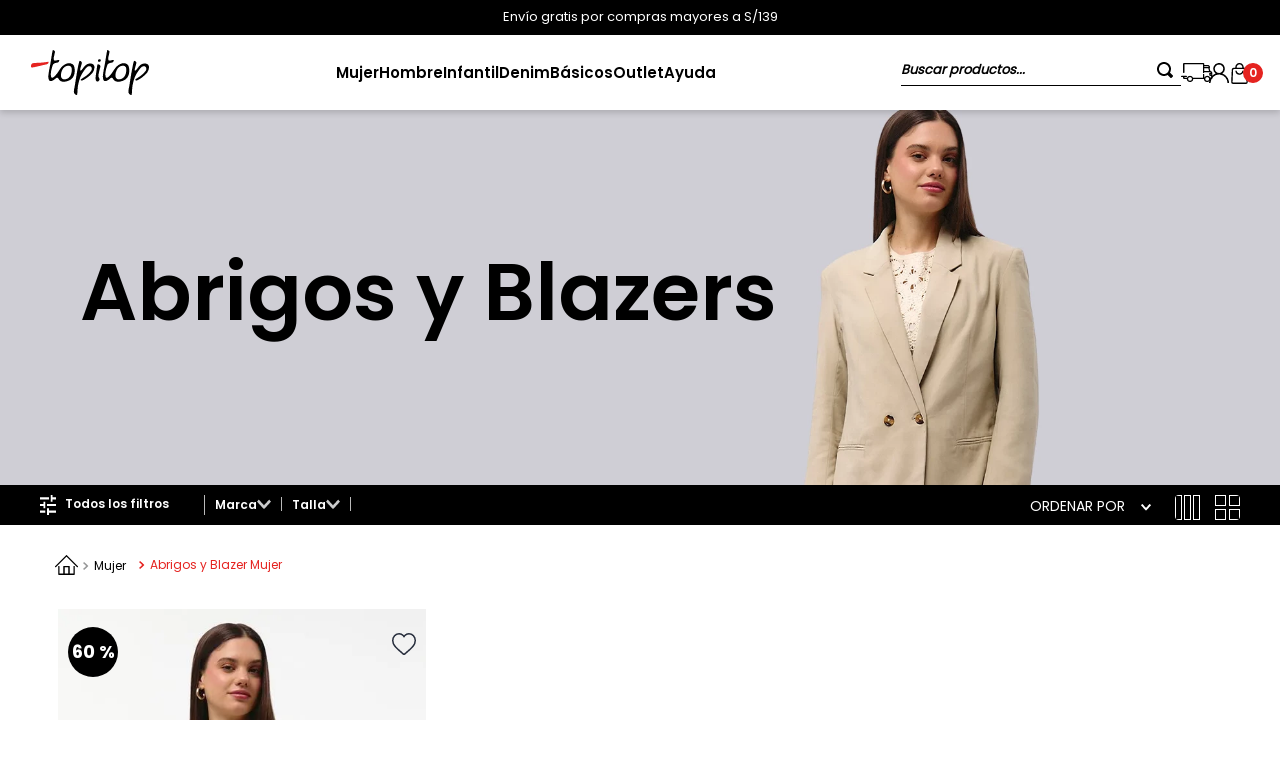

--- FILE ---
content_type: text/html; charset=utf-8
request_url: https://www.google.com/recaptcha/enterprise/anchor?ar=1&k=6LdV7CIpAAAAAPUrHXWlFArQ5hSiNQJk6Ja-vcYM&co=aHR0cHM6Ly93d3cudG9waXRvcC5wZTo0NDM.&hl=es-419&v=PoyoqOPhxBO7pBk68S4YbpHZ&size=invisible&anchor-ms=20000&execute-ms=30000&cb=7vujepu20v44
body_size: 48543
content:
<!DOCTYPE HTML><html dir="ltr" lang="es-419"><head><meta http-equiv="Content-Type" content="text/html; charset=UTF-8">
<meta http-equiv="X-UA-Compatible" content="IE=edge">
<title>reCAPTCHA</title>
<style type="text/css">
/* cyrillic-ext */
@font-face {
  font-family: 'Roboto';
  font-style: normal;
  font-weight: 400;
  font-stretch: 100%;
  src: url(//fonts.gstatic.com/s/roboto/v48/KFO7CnqEu92Fr1ME7kSn66aGLdTylUAMa3GUBHMdazTgWw.woff2) format('woff2');
  unicode-range: U+0460-052F, U+1C80-1C8A, U+20B4, U+2DE0-2DFF, U+A640-A69F, U+FE2E-FE2F;
}
/* cyrillic */
@font-face {
  font-family: 'Roboto';
  font-style: normal;
  font-weight: 400;
  font-stretch: 100%;
  src: url(//fonts.gstatic.com/s/roboto/v48/KFO7CnqEu92Fr1ME7kSn66aGLdTylUAMa3iUBHMdazTgWw.woff2) format('woff2');
  unicode-range: U+0301, U+0400-045F, U+0490-0491, U+04B0-04B1, U+2116;
}
/* greek-ext */
@font-face {
  font-family: 'Roboto';
  font-style: normal;
  font-weight: 400;
  font-stretch: 100%;
  src: url(//fonts.gstatic.com/s/roboto/v48/KFO7CnqEu92Fr1ME7kSn66aGLdTylUAMa3CUBHMdazTgWw.woff2) format('woff2');
  unicode-range: U+1F00-1FFF;
}
/* greek */
@font-face {
  font-family: 'Roboto';
  font-style: normal;
  font-weight: 400;
  font-stretch: 100%;
  src: url(//fonts.gstatic.com/s/roboto/v48/KFO7CnqEu92Fr1ME7kSn66aGLdTylUAMa3-UBHMdazTgWw.woff2) format('woff2');
  unicode-range: U+0370-0377, U+037A-037F, U+0384-038A, U+038C, U+038E-03A1, U+03A3-03FF;
}
/* math */
@font-face {
  font-family: 'Roboto';
  font-style: normal;
  font-weight: 400;
  font-stretch: 100%;
  src: url(//fonts.gstatic.com/s/roboto/v48/KFO7CnqEu92Fr1ME7kSn66aGLdTylUAMawCUBHMdazTgWw.woff2) format('woff2');
  unicode-range: U+0302-0303, U+0305, U+0307-0308, U+0310, U+0312, U+0315, U+031A, U+0326-0327, U+032C, U+032F-0330, U+0332-0333, U+0338, U+033A, U+0346, U+034D, U+0391-03A1, U+03A3-03A9, U+03B1-03C9, U+03D1, U+03D5-03D6, U+03F0-03F1, U+03F4-03F5, U+2016-2017, U+2034-2038, U+203C, U+2040, U+2043, U+2047, U+2050, U+2057, U+205F, U+2070-2071, U+2074-208E, U+2090-209C, U+20D0-20DC, U+20E1, U+20E5-20EF, U+2100-2112, U+2114-2115, U+2117-2121, U+2123-214F, U+2190, U+2192, U+2194-21AE, U+21B0-21E5, U+21F1-21F2, U+21F4-2211, U+2213-2214, U+2216-22FF, U+2308-230B, U+2310, U+2319, U+231C-2321, U+2336-237A, U+237C, U+2395, U+239B-23B7, U+23D0, U+23DC-23E1, U+2474-2475, U+25AF, U+25B3, U+25B7, U+25BD, U+25C1, U+25CA, U+25CC, U+25FB, U+266D-266F, U+27C0-27FF, U+2900-2AFF, U+2B0E-2B11, U+2B30-2B4C, U+2BFE, U+3030, U+FF5B, U+FF5D, U+1D400-1D7FF, U+1EE00-1EEFF;
}
/* symbols */
@font-face {
  font-family: 'Roboto';
  font-style: normal;
  font-weight: 400;
  font-stretch: 100%;
  src: url(//fonts.gstatic.com/s/roboto/v48/KFO7CnqEu92Fr1ME7kSn66aGLdTylUAMaxKUBHMdazTgWw.woff2) format('woff2');
  unicode-range: U+0001-000C, U+000E-001F, U+007F-009F, U+20DD-20E0, U+20E2-20E4, U+2150-218F, U+2190, U+2192, U+2194-2199, U+21AF, U+21E6-21F0, U+21F3, U+2218-2219, U+2299, U+22C4-22C6, U+2300-243F, U+2440-244A, U+2460-24FF, U+25A0-27BF, U+2800-28FF, U+2921-2922, U+2981, U+29BF, U+29EB, U+2B00-2BFF, U+4DC0-4DFF, U+FFF9-FFFB, U+10140-1018E, U+10190-1019C, U+101A0, U+101D0-101FD, U+102E0-102FB, U+10E60-10E7E, U+1D2C0-1D2D3, U+1D2E0-1D37F, U+1F000-1F0FF, U+1F100-1F1AD, U+1F1E6-1F1FF, U+1F30D-1F30F, U+1F315, U+1F31C, U+1F31E, U+1F320-1F32C, U+1F336, U+1F378, U+1F37D, U+1F382, U+1F393-1F39F, U+1F3A7-1F3A8, U+1F3AC-1F3AF, U+1F3C2, U+1F3C4-1F3C6, U+1F3CA-1F3CE, U+1F3D4-1F3E0, U+1F3ED, U+1F3F1-1F3F3, U+1F3F5-1F3F7, U+1F408, U+1F415, U+1F41F, U+1F426, U+1F43F, U+1F441-1F442, U+1F444, U+1F446-1F449, U+1F44C-1F44E, U+1F453, U+1F46A, U+1F47D, U+1F4A3, U+1F4B0, U+1F4B3, U+1F4B9, U+1F4BB, U+1F4BF, U+1F4C8-1F4CB, U+1F4D6, U+1F4DA, U+1F4DF, U+1F4E3-1F4E6, U+1F4EA-1F4ED, U+1F4F7, U+1F4F9-1F4FB, U+1F4FD-1F4FE, U+1F503, U+1F507-1F50B, U+1F50D, U+1F512-1F513, U+1F53E-1F54A, U+1F54F-1F5FA, U+1F610, U+1F650-1F67F, U+1F687, U+1F68D, U+1F691, U+1F694, U+1F698, U+1F6AD, U+1F6B2, U+1F6B9-1F6BA, U+1F6BC, U+1F6C6-1F6CF, U+1F6D3-1F6D7, U+1F6E0-1F6EA, U+1F6F0-1F6F3, U+1F6F7-1F6FC, U+1F700-1F7FF, U+1F800-1F80B, U+1F810-1F847, U+1F850-1F859, U+1F860-1F887, U+1F890-1F8AD, U+1F8B0-1F8BB, U+1F8C0-1F8C1, U+1F900-1F90B, U+1F93B, U+1F946, U+1F984, U+1F996, U+1F9E9, U+1FA00-1FA6F, U+1FA70-1FA7C, U+1FA80-1FA89, U+1FA8F-1FAC6, U+1FACE-1FADC, U+1FADF-1FAE9, U+1FAF0-1FAF8, U+1FB00-1FBFF;
}
/* vietnamese */
@font-face {
  font-family: 'Roboto';
  font-style: normal;
  font-weight: 400;
  font-stretch: 100%;
  src: url(//fonts.gstatic.com/s/roboto/v48/KFO7CnqEu92Fr1ME7kSn66aGLdTylUAMa3OUBHMdazTgWw.woff2) format('woff2');
  unicode-range: U+0102-0103, U+0110-0111, U+0128-0129, U+0168-0169, U+01A0-01A1, U+01AF-01B0, U+0300-0301, U+0303-0304, U+0308-0309, U+0323, U+0329, U+1EA0-1EF9, U+20AB;
}
/* latin-ext */
@font-face {
  font-family: 'Roboto';
  font-style: normal;
  font-weight: 400;
  font-stretch: 100%;
  src: url(//fonts.gstatic.com/s/roboto/v48/KFO7CnqEu92Fr1ME7kSn66aGLdTylUAMa3KUBHMdazTgWw.woff2) format('woff2');
  unicode-range: U+0100-02BA, U+02BD-02C5, U+02C7-02CC, U+02CE-02D7, U+02DD-02FF, U+0304, U+0308, U+0329, U+1D00-1DBF, U+1E00-1E9F, U+1EF2-1EFF, U+2020, U+20A0-20AB, U+20AD-20C0, U+2113, U+2C60-2C7F, U+A720-A7FF;
}
/* latin */
@font-face {
  font-family: 'Roboto';
  font-style: normal;
  font-weight: 400;
  font-stretch: 100%;
  src: url(//fonts.gstatic.com/s/roboto/v48/KFO7CnqEu92Fr1ME7kSn66aGLdTylUAMa3yUBHMdazQ.woff2) format('woff2');
  unicode-range: U+0000-00FF, U+0131, U+0152-0153, U+02BB-02BC, U+02C6, U+02DA, U+02DC, U+0304, U+0308, U+0329, U+2000-206F, U+20AC, U+2122, U+2191, U+2193, U+2212, U+2215, U+FEFF, U+FFFD;
}
/* cyrillic-ext */
@font-face {
  font-family: 'Roboto';
  font-style: normal;
  font-weight: 500;
  font-stretch: 100%;
  src: url(//fonts.gstatic.com/s/roboto/v48/KFO7CnqEu92Fr1ME7kSn66aGLdTylUAMa3GUBHMdazTgWw.woff2) format('woff2');
  unicode-range: U+0460-052F, U+1C80-1C8A, U+20B4, U+2DE0-2DFF, U+A640-A69F, U+FE2E-FE2F;
}
/* cyrillic */
@font-face {
  font-family: 'Roboto';
  font-style: normal;
  font-weight: 500;
  font-stretch: 100%;
  src: url(//fonts.gstatic.com/s/roboto/v48/KFO7CnqEu92Fr1ME7kSn66aGLdTylUAMa3iUBHMdazTgWw.woff2) format('woff2');
  unicode-range: U+0301, U+0400-045F, U+0490-0491, U+04B0-04B1, U+2116;
}
/* greek-ext */
@font-face {
  font-family: 'Roboto';
  font-style: normal;
  font-weight: 500;
  font-stretch: 100%;
  src: url(//fonts.gstatic.com/s/roboto/v48/KFO7CnqEu92Fr1ME7kSn66aGLdTylUAMa3CUBHMdazTgWw.woff2) format('woff2');
  unicode-range: U+1F00-1FFF;
}
/* greek */
@font-face {
  font-family: 'Roboto';
  font-style: normal;
  font-weight: 500;
  font-stretch: 100%;
  src: url(//fonts.gstatic.com/s/roboto/v48/KFO7CnqEu92Fr1ME7kSn66aGLdTylUAMa3-UBHMdazTgWw.woff2) format('woff2');
  unicode-range: U+0370-0377, U+037A-037F, U+0384-038A, U+038C, U+038E-03A1, U+03A3-03FF;
}
/* math */
@font-face {
  font-family: 'Roboto';
  font-style: normal;
  font-weight: 500;
  font-stretch: 100%;
  src: url(//fonts.gstatic.com/s/roboto/v48/KFO7CnqEu92Fr1ME7kSn66aGLdTylUAMawCUBHMdazTgWw.woff2) format('woff2');
  unicode-range: U+0302-0303, U+0305, U+0307-0308, U+0310, U+0312, U+0315, U+031A, U+0326-0327, U+032C, U+032F-0330, U+0332-0333, U+0338, U+033A, U+0346, U+034D, U+0391-03A1, U+03A3-03A9, U+03B1-03C9, U+03D1, U+03D5-03D6, U+03F0-03F1, U+03F4-03F5, U+2016-2017, U+2034-2038, U+203C, U+2040, U+2043, U+2047, U+2050, U+2057, U+205F, U+2070-2071, U+2074-208E, U+2090-209C, U+20D0-20DC, U+20E1, U+20E5-20EF, U+2100-2112, U+2114-2115, U+2117-2121, U+2123-214F, U+2190, U+2192, U+2194-21AE, U+21B0-21E5, U+21F1-21F2, U+21F4-2211, U+2213-2214, U+2216-22FF, U+2308-230B, U+2310, U+2319, U+231C-2321, U+2336-237A, U+237C, U+2395, U+239B-23B7, U+23D0, U+23DC-23E1, U+2474-2475, U+25AF, U+25B3, U+25B7, U+25BD, U+25C1, U+25CA, U+25CC, U+25FB, U+266D-266F, U+27C0-27FF, U+2900-2AFF, U+2B0E-2B11, U+2B30-2B4C, U+2BFE, U+3030, U+FF5B, U+FF5D, U+1D400-1D7FF, U+1EE00-1EEFF;
}
/* symbols */
@font-face {
  font-family: 'Roboto';
  font-style: normal;
  font-weight: 500;
  font-stretch: 100%;
  src: url(//fonts.gstatic.com/s/roboto/v48/KFO7CnqEu92Fr1ME7kSn66aGLdTylUAMaxKUBHMdazTgWw.woff2) format('woff2');
  unicode-range: U+0001-000C, U+000E-001F, U+007F-009F, U+20DD-20E0, U+20E2-20E4, U+2150-218F, U+2190, U+2192, U+2194-2199, U+21AF, U+21E6-21F0, U+21F3, U+2218-2219, U+2299, U+22C4-22C6, U+2300-243F, U+2440-244A, U+2460-24FF, U+25A0-27BF, U+2800-28FF, U+2921-2922, U+2981, U+29BF, U+29EB, U+2B00-2BFF, U+4DC0-4DFF, U+FFF9-FFFB, U+10140-1018E, U+10190-1019C, U+101A0, U+101D0-101FD, U+102E0-102FB, U+10E60-10E7E, U+1D2C0-1D2D3, U+1D2E0-1D37F, U+1F000-1F0FF, U+1F100-1F1AD, U+1F1E6-1F1FF, U+1F30D-1F30F, U+1F315, U+1F31C, U+1F31E, U+1F320-1F32C, U+1F336, U+1F378, U+1F37D, U+1F382, U+1F393-1F39F, U+1F3A7-1F3A8, U+1F3AC-1F3AF, U+1F3C2, U+1F3C4-1F3C6, U+1F3CA-1F3CE, U+1F3D4-1F3E0, U+1F3ED, U+1F3F1-1F3F3, U+1F3F5-1F3F7, U+1F408, U+1F415, U+1F41F, U+1F426, U+1F43F, U+1F441-1F442, U+1F444, U+1F446-1F449, U+1F44C-1F44E, U+1F453, U+1F46A, U+1F47D, U+1F4A3, U+1F4B0, U+1F4B3, U+1F4B9, U+1F4BB, U+1F4BF, U+1F4C8-1F4CB, U+1F4D6, U+1F4DA, U+1F4DF, U+1F4E3-1F4E6, U+1F4EA-1F4ED, U+1F4F7, U+1F4F9-1F4FB, U+1F4FD-1F4FE, U+1F503, U+1F507-1F50B, U+1F50D, U+1F512-1F513, U+1F53E-1F54A, U+1F54F-1F5FA, U+1F610, U+1F650-1F67F, U+1F687, U+1F68D, U+1F691, U+1F694, U+1F698, U+1F6AD, U+1F6B2, U+1F6B9-1F6BA, U+1F6BC, U+1F6C6-1F6CF, U+1F6D3-1F6D7, U+1F6E0-1F6EA, U+1F6F0-1F6F3, U+1F6F7-1F6FC, U+1F700-1F7FF, U+1F800-1F80B, U+1F810-1F847, U+1F850-1F859, U+1F860-1F887, U+1F890-1F8AD, U+1F8B0-1F8BB, U+1F8C0-1F8C1, U+1F900-1F90B, U+1F93B, U+1F946, U+1F984, U+1F996, U+1F9E9, U+1FA00-1FA6F, U+1FA70-1FA7C, U+1FA80-1FA89, U+1FA8F-1FAC6, U+1FACE-1FADC, U+1FADF-1FAE9, U+1FAF0-1FAF8, U+1FB00-1FBFF;
}
/* vietnamese */
@font-face {
  font-family: 'Roboto';
  font-style: normal;
  font-weight: 500;
  font-stretch: 100%;
  src: url(//fonts.gstatic.com/s/roboto/v48/KFO7CnqEu92Fr1ME7kSn66aGLdTylUAMa3OUBHMdazTgWw.woff2) format('woff2');
  unicode-range: U+0102-0103, U+0110-0111, U+0128-0129, U+0168-0169, U+01A0-01A1, U+01AF-01B0, U+0300-0301, U+0303-0304, U+0308-0309, U+0323, U+0329, U+1EA0-1EF9, U+20AB;
}
/* latin-ext */
@font-face {
  font-family: 'Roboto';
  font-style: normal;
  font-weight: 500;
  font-stretch: 100%;
  src: url(//fonts.gstatic.com/s/roboto/v48/KFO7CnqEu92Fr1ME7kSn66aGLdTylUAMa3KUBHMdazTgWw.woff2) format('woff2');
  unicode-range: U+0100-02BA, U+02BD-02C5, U+02C7-02CC, U+02CE-02D7, U+02DD-02FF, U+0304, U+0308, U+0329, U+1D00-1DBF, U+1E00-1E9F, U+1EF2-1EFF, U+2020, U+20A0-20AB, U+20AD-20C0, U+2113, U+2C60-2C7F, U+A720-A7FF;
}
/* latin */
@font-face {
  font-family: 'Roboto';
  font-style: normal;
  font-weight: 500;
  font-stretch: 100%;
  src: url(//fonts.gstatic.com/s/roboto/v48/KFO7CnqEu92Fr1ME7kSn66aGLdTylUAMa3yUBHMdazQ.woff2) format('woff2');
  unicode-range: U+0000-00FF, U+0131, U+0152-0153, U+02BB-02BC, U+02C6, U+02DA, U+02DC, U+0304, U+0308, U+0329, U+2000-206F, U+20AC, U+2122, U+2191, U+2193, U+2212, U+2215, U+FEFF, U+FFFD;
}
/* cyrillic-ext */
@font-face {
  font-family: 'Roboto';
  font-style: normal;
  font-weight: 900;
  font-stretch: 100%;
  src: url(//fonts.gstatic.com/s/roboto/v48/KFO7CnqEu92Fr1ME7kSn66aGLdTylUAMa3GUBHMdazTgWw.woff2) format('woff2');
  unicode-range: U+0460-052F, U+1C80-1C8A, U+20B4, U+2DE0-2DFF, U+A640-A69F, U+FE2E-FE2F;
}
/* cyrillic */
@font-face {
  font-family: 'Roboto';
  font-style: normal;
  font-weight: 900;
  font-stretch: 100%;
  src: url(//fonts.gstatic.com/s/roboto/v48/KFO7CnqEu92Fr1ME7kSn66aGLdTylUAMa3iUBHMdazTgWw.woff2) format('woff2');
  unicode-range: U+0301, U+0400-045F, U+0490-0491, U+04B0-04B1, U+2116;
}
/* greek-ext */
@font-face {
  font-family: 'Roboto';
  font-style: normal;
  font-weight: 900;
  font-stretch: 100%;
  src: url(//fonts.gstatic.com/s/roboto/v48/KFO7CnqEu92Fr1ME7kSn66aGLdTylUAMa3CUBHMdazTgWw.woff2) format('woff2');
  unicode-range: U+1F00-1FFF;
}
/* greek */
@font-face {
  font-family: 'Roboto';
  font-style: normal;
  font-weight: 900;
  font-stretch: 100%;
  src: url(//fonts.gstatic.com/s/roboto/v48/KFO7CnqEu92Fr1ME7kSn66aGLdTylUAMa3-UBHMdazTgWw.woff2) format('woff2');
  unicode-range: U+0370-0377, U+037A-037F, U+0384-038A, U+038C, U+038E-03A1, U+03A3-03FF;
}
/* math */
@font-face {
  font-family: 'Roboto';
  font-style: normal;
  font-weight: 900;
  font-stretch: 100%;
  src: url(//fonts.gstatic.com/s/roboto/v48/KFO7CnqEu92Fr1ME7kSn66aGLdTylUAMawCUBHMdazTgWw.woff2) format('woff2');
  unicode-range: U+0302-0303, U+0305, U+0307-0308, U+0310, U+0312, U+0315, U+031A, U+0326-0327, U+032C, U+032F-0330, U+0332-0333, U+0338, U+033A, U+0346, U+034D, U+0391-03A1, U+03A3-03A9, U+03B1-03C9, U+03D1, U+03D5-03D6, U+03F0-03F1, U+03F4-03F5, U+2016-2017, U+2034-2038, U+203C, U+2040, U+2043, U+2047, U+2050, U+2057, U+205F, U+2070-2071, U+2074-208E, U+2090-209C, U+20D0-20DC, U+20E1, U+20E5-20EF, U+2100-2112, U+2114-2115, U+2117-2121, U+2123-214F, U+2190, U+2192, U+2194-21AE, U+21B0-21E5, U+21F1-21F2, U+21F4-2211, U+2213-2214, U+2216-22FF, U+2308-230B, U+2310, U+2319, U+231C-2321, U+2336-237A, U+237C, U+2395, U+239B-23B7, U+23D0, U+23DC-23E1, U+2474-2475, U+25AF, U+25B3, U+25B7, U+25BD, U+25C1, U+25CA, U+25CC, U+25FB, U+266D-266F, U+27C0-27FF, U+2900-2AFF, U+2B0E-2B11, U+2B30-2B4C, U+2BFE, U+3030, U+FF5B, U+FF5D, U+1D400-1D7FF, U+1EE00-1EEFF;
}
/* symbols */
@font-face {
  font-family: 'Roboto';
  font-style: normal;
  font-weight: 900;
  font-stretch: 100%;
  src: url(//fonts.gstatic.com/s/roboto/v48/KFO7CnqEu92Fr1ME7kSn66aGLdTylUAMaxKUBHMdazTgWw.woff2) format('woff2');
  unicode-range: U+0001-000C, U+000E-001F, U+007F-009F, U+20DD-20E0, U+20E2-20E4, U+2150-218F, U+2190, U+2192, U+2194-2199, U+21AF, U+21E6-21F0, U+21F3, U+2218-2219, U+2299, U+22C4-22C6, U+2300-243F, U+2440-244A, U+2460-24FF, U+25A0-27BF, U+2800-28FF, U+2921-2922, U+2981, U+29BF, U+29EB, U+2B00-2BFF, U+4DC0-4DFF, U+FFF9-FFFB, U+10140-1018E, U+10190-1019C, U+101A0, U+101D0-101FD, U+102E0-102FB, U+10E60-10E7E, U+1D2C0-1D2D3, U+1D2E0-1D37F, U+1F000-1F0FF, U+1F100-1F1AD, U+1F1E6-1F1FF, U+1F30D-1F30F, U+1F315, U+1F31C, U+1F31E, U+1F320-1F32C, U+1F336, U+1F378, U+1F37D, U+1F382, U+1F393-1F39F, U+1F3A7-1F3A8, U+1F3AC-1F3AF, U+1F3C2, U+1F3C4-1F3C6, U+1F3CA-1F3CE, U+1F3D4-1F3E0, U+1F3ED, U+1F3F1-1F3F3, U+1F3F5-1F3F7, U+1F408, U+1F415, U+1F41F, U+1F426, U+1F43F, U+1F441-1F442, U+1F444, U+1F446-1F449, U+1F44C-1F44E, U+1F453, U+1F46A, U+1F47D, U+1F4A3, U+1F4B0, U+1F4B3, U+1F4B9, U+1F4BB, U+1F4BF, U+1F4C8-1F4CB, U+1F4D6, U+1F4DA, U+1F4DF, U+1F4E3-1F4E6, U+1F4EA-1F4ED, U+1F4F7, U+1F4F9-1F4FB, U+1F4FD-1F4FE, U+1F503, U+1F507-1F50B, U+1F50D, U+1F512-1F513, U+1F53E-1F54A, U+1F54F-1F5FA, U+1F610, U+1F650-1F67F, U+1F687, U+1F68D, U+1F691, U+1F694, U+1F698, U+1F6AD, U+1F6B2, U+1F6B9-1F6BA, U+1F6BC, U+1F6C6-1F6CF, U+1F6D3-1F6D7, U+1F6E0-1F6EA, U+1F6F0-1F6F3, U+1F6F7-1F6FC, U+1F700-1F7FF, U+1F800-1F80B, U+1F810-1F847, U+1F850-1F859, U+1F860-1F887, U+1F890-1F8AD, U+1F8B0-1F8BB, U+1F8C0-1F8C1, U+1F900-1F90B, U+1F93B, U+1F946, U+1F984, U+1F996, U+1F9E9, U+1FA00-1FA6F, U+1FA70-1FA7C, U+1FA80-1FA89, U+1FA8F-1FAC6, U+1FACE-1FADC, U+1FADF-1FAE9, U+1FAF0-1FAF8, U+1FB00-1FBFF;
}
/* vietnamese */
@font-face {
  font-family: 'Roboto';
  font-style: normal;
  font-weight: 900;
  font-stretch: 100%;
  src: url(//fonts.gstatic.com/s/roboto/v48/KFO7CnqEu92Fr1ME7kSn66aGLdTylUAMa3OUBHMdazTgWw.woff2) format('woff2');
  unicode-range: U+0102-0103, U+0110-0111, U+0128-0129, U+0168-0169, U+01A0-01A1, U+01AF-01B0, U+0300-0301, U+0303-0304, U+0308-0309, U+0323, U+0329, U+1EA0-1EF9, U+20AB;
}
/* latin-ext */
@font-face {
  font-family: 'Roboto';
  font-style: normal;
  font-weight: 900;
  font-stretch: 100%;
  src: url(//fonts.gstatic.com/s/roboto/v48/KFO7CnqEu92Fr1ME7kSn66aGLdTylUAMa3KUBHMdazTgWw.woff2) format('woff2');
  unicode-range: U+0100-02BA, U+02BD-02C5, U+02C7-02CC, U+02CE-02D7, U+02DD-02FF, U+0304, U+0308, U+0329, U+1D00-1DBF, U+1E00-1E9F, U+1EF2-1EFF, U+2020, U+20A0-20AB, U+20AD-20C0, U+2113, U+2C60-2C7F, U+A720-A7FF;
}
/* latin */
@font-face {
  font-family: 'Roboto';
  font-style: normal;
  font-weight: 900;
  font-stretch: 100%;
  src: url(//fonts.gstatic.com/s/roboto/v48/KFO7CnqEu92Fr1ME7kSn66aGLdTylUAMa3yUBHMdazQ.woff2) format('woff2');
  unicode-range: U+0000-00FF, U+0131, U+0152-0153, U+02BB-02BC, U+02C6, U+02DA, U+02DC, U+0304, U+0308, U+0329, U+2000-206F, U+20AC, U+2122, U+2191, U+2193, U+2212, U+2215, U+FEFF, U+FFFD;
}

</style>
<link rel="stylesheet" type="text/css" href="https://www.gstatic.com/recaptcha/releases/PoyoqOPhxBO7pBk68S4YbpHZ/styles__ltr.css">
<script nonce="WyvA16ShhbyGzM9uwaOTug" type="text/javascript">window['__recaptcha_api'] = 'https://www.google.com/recaptcha/enterprise/';</script>
<script type="text/javascript" src="https://www.gstatic.com/recaptcha/releases/PoyoqOPhxBO7pBk68S4YbpHZ/recaptcha__es_419.js" nonce="WyvA16ShhbyGzM9uwaOTug">
      
    </script></head>
<body><div id="rc-anchor-alert" class="rc-anchor-alert"></div>
<input type="hidden" id="recaptcha-token" value="[base64]">
<script type="text/javascript" nonce="WyvA16ShhbyGzM9uwaOTug">
      recaptcha.anchor.Main.init("[\x22ainput\x22,[\x22bgdata\x22,\x22\x22,\[base64]/[base64]/[base64]/[base64]/[base64]/UltsKytdPUU6KEU8MjA0OD9SW2wrK109RT4+NnwxOTI6KChFJjY0NTEyKT09NTUyOTYmJk0rMTxjLmxlbmd0aCYmKGMuY2hhckNvZGVBdChNKzEpJjY0NTEyKT09NTYzMjA/[base64]/[base64]/[base64]/[base64]/[base64]/[base64]/[base64]\x22,\[base64]\\u003d\x22,\x22wrbCpht2w4jCihnCnBt+w7TDliMXCsOYw5rCuzrDkgBSwqYvw6rCpMKKw5ZgE2N8BMKnHMKpI8OowqNWw4bCusKvw5E4Nh8TLsKBGgYBEmA8wrrDhSjCugNxcxAyw4zCnzZ/w4fCj3l5w6TDgCnDl8K3P8KwJ3oLwqzCtsK9wqDDgMOWw7LDvsOiwr7DpMKfwpTDsVjDlmM3w7RywprDqn3DvMK8OVc3QSY7w6QBN3Z9woMVMMO1Nl58SyLCs8KPw77DsMKLwrV2w6ZDwoJlcHLDm2bCvsK/[base64]/woDDjcO4wrjClsK+LwjDvnbDrsOTKcOYw7hsTmE6YT/Dn1pxwozDhWpwV8O9wozCicOuUDsRwpcMwp/[base64]/[base64]/DmAc5X18Lw4nDthfDsh/DqlvCj8Olw4XDoMOcLsOIFcOiwqRBaUpqYsKzw4PCp8KaYMOZAAp5CMOLw5Rvw4rDgFodwp7Dq8OmwpA/[base64]/ahwdE2V2aA/[base64]/DQ1/w63CoBHDgm/DscKBw4PDisKLeFRvAMOHw4Rca2dWwqXDhRc/[base64]/CtQjCqMONb8OmHcOzw7bDq8O4BcODw7luJcKpMWzCr3w1w60DQsO7AcKhV25Ew5USHsOzGWbCkcOTWhvDr8KvKcOZeHbCuWJwGALCkBTCv18cL8O2X21Qw7XDqiPCjMOLwq9Tw7xCwoPDpsOZw54NYmnCu8OowoDDqTDDgcKHX8Ocw4bCkxXDj1/ClcOQwojDuyBiQsK9YgTDvgLDtMOxwofCmEs+X3LCplfDt8OPBsK8w47DlgTChCnCvRpwwo3CvcKyXjTDmzo6Z0/DjcOnT8KOLFzDiwTDvsK6cMKFHsKAw7LDs2omw4rDscKsETMfw6fDtAzDtEl7wrFVwo7DnWp8HwTCvjzCgD1pIkLDnVLDv2/DsnHDgz0JAB1eIVzDtVsHFW9iw7xRNsO+f1ILb0DDr2VNwrNKUcOcZsO5U1RzZ8OOwrLChUxFRsKfc8OVT8OGw7Znw7xsw7PCpFJVwoIhwqvDnyDChMOuUnnDrykGw5/DmsOxw7BZw7hVw4V4DMKOwo5ew7TDozDDjkwVSjNcwqrChcKITMOURMKMFcOCwqLDs2rCp3HCgcKhc3sUe1rDu0FCOMKGLSVkCsKsPMKqN2sEFQsHWsKKw7slwp1tw6XDmsKQNcOGwptBw7XDok0nw6BBSMKPwrs6f2oSw4URF8K6w5IAN8KFwr/[base64]/wr14wpQ5wrk+wpDDjRrDqDnDtcOOwqnCtDBIwrXCucObZmZHwoPCpH/CoyPCgHzDiDUTwoYUw6Raw5EVSHlNG1wlAsK0H8O1wr8kw7vCqkxVIAMLw7nDsMKjLMO3axIhw73Di8OFwoDDl8O9wpghw4fDncO2FMOgw6bCscO7ZwE+w6HDlGLCg2PCuE/Cok7Ct3TCh1AGXn8CwoFGwp3Dn1dqwrrCr8OLwprDrMKkw6cTwq14RMOnwp9/Ol8uw517OsOww7hlw5UYHFMJw5MeXgrCucOWaA18wpjDlCzDl8K3wonCrMKRwrHDnsKZBcKLdcKmwrBhCgNCIgDCusKRQsO/RcKzC8KAwqrDnjzCpj3Djkx+MlduPMKoQyXCgSfDqnDDocO3BcOdCsOzwpIeewHDu8K+w6TDhcKAI8KXwoNMwozDvxnCpiRyNW5YwpjDhMOdw6/CrsOcwqw0w7t3EcKxPmDCp8KSw44zwrDCjU7Colwiw6HDt1BvRMK2w5DCv2FUw4Q0JsK0woxMZilecidfO8K8PH1tTcORwplXVk9ww5JxwonDvsK+T8Onw6/DsF3DssODCMK/[base64]/ChB0Rwr/Cq8Odw4lSYnvCsHEvw4pawqjDrwBHGMOZTDHDlMKIwppTRg00ScK8wpItw7vCjMOPw70bwrjDmiYbwrFncsOfRcOvwrNgwrjDnMKewqTCv2wGCR7DvHQoacKRw73Do29+IsO6J8OvwoHCiUYFBRXDiMOhXxXCgSI+HsO/w4jCgcK8ZkjDhUnCmMK6K8OVIWDCuMOrDcOEwr/DghZZwpDClcOHZcOQTMOJwrrCuDB6bSbDuR7Cgjhzw4Mnw5nCqcKqHsKtbsKfwoJRO25uwqTCpcKqw6HDocOjwoQMCTBXLcOgL8OLwp1Nbg18wqRiw7PDhsOMw6EPwoPDpCt/wpTCrWk+w6XDlMOtD1vDu8OQwpwQw7nDpxnDkyfDh8KCwpJrw4zDlh3Di8K2wo5UYcOCWy/DnMKVw4IZOcKmPMO7woYbw516VsOTwqhyw7kuMAjCohgDwqJdVRDCqzx/MCjCgDbCrltXwq4Ew4zDuEhDXsKobMK+AgHDpsOowq/Cpkd+wpPDsMOcM8Opb8KqeFoJwoHCosKIIcKVw5E4wrkFwrfDngfChnIzQUwzScOyw6IcKMOww4PCi8KBwrYMSjMUwoTDuAXCk8KVYVtqK2bClhnDjwgIW3JLwqDDindCI8KKSsKeeQPCicO1wqnDhDnDl8KZCkjDpsO/wqh0w4A0bxd5egTCo8O9NsO2V2cOG8Kmw7QUwpbCo33CnGoHwr/DpcOhAMOmTHPDjgtjw6lfwrPDhMKqd0fCpF4jBMOGwozDgsORW8OWw4PCvlXDizAuTMKiQQpfecKwX8KUwp5Yw5EAwrvCvsKnw6fCvFQyw4fCkHBdV8O6woocFsKsE2sBZMOCw7LDp8Okw5XCuVbCusO0wpfCpFbDg2DCsxfDv8K/CnPDiQrCqzTDthxBwrInwp81wqbDsGUKwq3Cgl5Nw7nDlQfCl2/CsAXDosOYw6ADw7/DsMKrDRDChlbChAZiLnbDpsOCw6nCnsKjAsKfw7ARwqDDqwYTw57CvER9Y8Kpw4bCncO5CcKawp4TwoXDk8OgTcK6wrLCrG/CqMOpJ15iMRB9w6zCgDfCqMOpwppYw43CkMKhwpfCtcKUw7AzYA4AwpAUwp4uCBomasKAAQvClTpHdMO6wqlTw4hXwp/[base64]/DtB1eacKew6UJw5/[base64]/DvcKDwo3DkhXCphbCjGzDhcK9w4XDjD3ClcKuwpbDiMKXJUcDw612w7hkaMO+bhDDrcKKfDfDhsOOJ0jCuyTDpMKtKMOsfB4nw4zCrGwYw50swpA2woPClDzDusKpScKqw60SW2EKK8OLXMKsIWjCoiBHw7VET3pyw5HDqcKKewDCnWnCuMK9Hk/DucO1MhR7Q8Kbw5nCnQpSw5nDgcOaw5/[base64]/PUVLZcKbcMOncMOQcT1+H8OCw4rCpBHDkMOAwph9EsOiFHhpT8OIwrnDgcOjVMONwoNDGsOOw48bJE7Dj0fCjsO3wpBjaMK1w7Y/[base64]/DpsOawpLDmsKuK8KCw4gEesKAwpjDohfCjMKBCsODw70tw7vDrSslckfCjMKbF2tbMcONGGAQNijDjD/DmsOkw5vDlSoTAD43FwHCkcOaRsKtZS8tw4s2N8Obw5VgEsOCP8OCwoVONHR8wr7DssOpaB/DlsKQw7RMw6rDqsOow5HDtXzCpcO2woZ+asOgV1LCrMOUwpvDsRtZLMO/w4BdwonCqUYjw5bDmsO0w7rCn8Kiwp5Fw4nCncKZwoloUURBAGpjTQjCrWZrGjtZZyoew6Mow5h7KcOCw50MZyXCuMObN8KGwoUjwp8nw6nCq8KWXwtGc3nDvFlCwpvDpQIaw7jDosOQV8KQMRvDssKLO3fCrGMOXR/[base64]/CxLCg8KuIm3CjcKcM8Opw4M5w5tEeX0aw75/IgfChcOjworDrVsbwp1YdMKhJ8O7H8KlwroLJlN1w73Do8KrR8OmwqTCp8O0YVJyTMKPw73CssOLw7HCgcKFS0fCiMOOw4zCrFTDiDLDrwoHfwfDn8O2wqIsLMKaw4xQFcONZMKRw7NmSWzCnlvCm0/DkH3DsMOVGDnDlwUow6nDqTXCoMOnPk1Ew4rClsO5w7grw41lF1JXUAM1DMK1w69Mw5kyw7XDmw1Tw69XwrE/w5tOwp3DkMOiPsOZCC9AKMKpw4VJMMOUwrbDqcOGwooGdsOsw5xaFXcEf8OjWkfCj8KVwoQww5RWw7rDhcOuDMKqP0DCo8OFwo84PsOuX3lrHMKXHAUBP0ceQMKZbnHCvxDChlkvClvCnnsxwqtbw5Qsw43Ct8KOwq7Cr8KHe8KaLV/Cr1/[base64]/DhAvDk0J+wporAlDCi2zDu3EtC8ORw7HDnMKGUAjCoHEjw5/CjMO9wrwDMHLDqcO1dcKPJsOMwqpdBjbCkcKLck7DoMKlWAhNdcKuw53Cug7DiMKWwpfCu3rChTwiworChcK+cMOHw7fCoMO/wqrDpgHDhVEnN8OnBjjCr27DkXU+BsKYDQwAw7YUNTRUPsO6wovCpMKKRsK1w5PDtl0awrF8wpPCogvCosOAwoNEwrHDiSrDgyDDuk9fesOABRnCiBLDvmzCucOow4xywr/Dm8OXaSvDgARqw4RubcKVHWTDrREcZW3CiMKiY1ADwq94w5cgwpoXwqs3W8KsEsKfw5kzwrV5VsOrY8KGwoc/[base64]/CvMK/R8KFw50yQ8KTwonDkXvDlD/CrMKdwp7CgCPDrMKcX8OAw4/CiXMUBMK6wpdDU8OYQhtkRsKqw5oNwrtiw43CkXU8wrTDt1pmVVILK8K1ACQSOATDp1B8DQ1eHBAWNX/Dvm/CrEvDn23CssK2a0XDrXjDti5Jw6nDgFoKw501wp/Di2fDhgx+al7Cm3IkwonDgWjDmcOldkbDgVlBwqtGCBrCu8O0w4wOw53CgAo/[base64]/DpMK+aEPCsQfCtX7Dg8K7NsOuwr9AMgLCqEfCqsOJwq7DtcKqw7rCtC3CpcO2w5zCkMOvwrjCv8K7BMKJUhYGJTPCtMOWw4LDswFVURJZRcO/IgYgwoDDoDzCnsO2w5fDssK2w7zDujXDsS02w7/CgTTDgWgZw4rCt8OZcsKPw4LCisOww40Lw5NBwo/[base64]/wobDg8OrRsO/NMOya8Kiw5PDr8O0wrQlZTwAaWo/McKYw5zDmcKIwpHDosOfwopHwqk7HEAhfRPCvD0gw68MB8OrwrXDmi3Dp8KcclvCocKywr/Ci8KsAsOUw7nDg8Olw6nDuGDCp3kQwqfCu8OLwp0Tw78qwrDCm8Knw7Q2fcKJPMKyacKSw4/[base64]/[base64]/DnWbDtcKKEFPCmnZYBsOuBMKbwoHCnTRRVsKqCsKGwoFHG8KjdEElABLCs1lUwpPDo8KAwrA/wqM1Z1FHJGTCq2/Du8K4w4YQWW5Ww6zDpBTCsE1jby0rXcOrwo9oIgkwJMOcw7LDn8Kdb8O+wqNLP0U7KsOyw6IIJcK+w7PCkcOkCMOycnB+wq3ClFTDqMO+BXnCjcKaTn82wrnDkSTCuxrCsHEQw4BPwoQ4wrJAwoTDvlnCtAvCkiZnw5cGw70Ew7PDiMK1wr7CvcO/REzDpMOwWGkKw65Twqs/[base64]/PcOiwqXDlTQIdGp0wozDmcOBwqNpw4bDtUzCnCbDhXccwoPCqUPDqgfCiWkXw4sIC1hDwqTCgBvCm8Oww5DCqwbDsMOmNsOzJMOjw4Ujf0ELwrpNwpIbFhrDnGjDkGLDjC/CowvChcK2KcO1w7grwpHCj0/Di8KgwpFSwoHDvMOKM3xGBsOmDMKbwpcvwoU9w71pHGXDg0bDlsOmGiDCgcOlf2Vnw7lhSsKpw6p5w75AUnI6w77DhzjDvTXDk8OxPMOhXlbDkiY7QcK2w6LDlsKywonChipYHQ/DvUjCsMO6w5/DggPCiDnDisKoWyfDhkDDuHLDsxrDpW7Do8KiwrA0ZMKZXmjCvF8mB3nCp8K4w40YwpQlY8Kmwoskw4HDoMOew7YHwo7DpsK6w77CjkrDlTgswoDDrHDCux0HFmkyXy0ewpcmHsO8wrN/w4pRwrLDlxnDt11COSlDw73CncOmOgU8wp3DgsKuw4zClcOHGS/CqcK/S1bCvBLDtl/DucOww4XDrR5swpBgcD10RMKfOXjCkAcAAjfCn8KewpPCjcOhV2XCj8OAw5ION8K4w6vDusOkwrrChMK2ccOewpBUw6MKwo3ClMKywqfDm8KWwrbDj8OUwpTCg106DB3Cr8ONSMK1Bmxqwo0iwpfCscK/[base64]/[base64]/[base64]/CnsOTwo3Cp8OpSWsjw6cow4fCncKFYsK/IsOtRMKtB8K4LVM1wr0Me3kABi3Ckmd1w5TDsB5KwqQyIzhsT8O5CMKVw6IOIMKuFwcgwp0TQ8OTwp8DRMOjw7Blw6E6WwXDk8K7wqFebsK8wqloYcOaGBnCnUbDuXXCmjnDnXDCjS44QcO1csK/w5UqJxdjL8K0wqrCrg8KW8K/w482AcK6L8KKw40mwqU+w7cNw6HDrhfCh8OHdsKdFMKsFjnDrMK1wpF7OUHDglhfw4txw6zDskcew64ZZEpGMnXCiSwePMKMKcOgw5l6VcOFw73CtcOuwr8EIyDCncKUw6TDs8K2UsKmAj1zAWgswow+w79+w71Tw6/CklvCnsOMw5EswrknGsOxD17Cti9ywpzCusOQwqvDnyDCsVM9YMKXe8OfF8OzVsOCMV/CrFRefWhqfWXDkxVewpPCocOrB8KXw78VeMOkCsK6K8K/UktKayNEEQHDvWERwpBTw6TDpnEqf8Kjw7vDkMOjIsK8w7lhBEUJGMOtwrPDgxDDphLCr8Oue2dSwrhXwrp3bcO2WgrCjsKUw5LCrCzCpWomw4vDuGvDoAjCpgFowp/DsMOOwqcrw6spScKLck7DrcKfE8O/wp/CtA88wo/[base64]/DgWHCm8OwBcOLblDCqUMhZ8O2UsOXw5HCrHpOZ8OkwrDCgMKIw4DCjRx3w71GMcO6w4w/PX7CuTEPGyhrw7wPwqwxPMOaOBted8KoWRbDjW4XT8O0w4R7w5PCn8ODQMKKw4/DgsKawoghFx/CocKGw6rCin7CpnsOw4lLw7Azw4rCk2/CqsO7QMOowqgHT8KEWsKbwq56OcO2w7JZw5rDnMKpw5bCnQXCjWMxX8OXw6JrIynCnsK5DMKpUsOscTA1DWrCr8K8eQQubsO+W8OOwoBSDnzCrFVKCTB6wqIGw6Q6YMK7O8Oqw73DqT3CqF9tU2TDu2HDgMKkH8KgPSUew4QXfD7CgBBNwoktw6HCt8K3MUrDrU/DgcKlT8KRYsOww6E2RcKIesKEX3bDjgVxLsOKwrTCsyIRw7bDu8OYWMKTVMKfQHUHw49Cw4hbw7IvDgYEfX/CnSvCo8OqFHIiw5LCscOowq3CmxAKwpQ5wpXDtivDnydQwrrCrMOYEcOgOsK3w7o7IsKfwqg5wpPChsKpahQ5esKqL8K/w5bDiHIkw6YSwrTCsmTDs1JoT8K2w78jwrENAlvDosOvUETCpnVcf8KFK37DuGfCjHXDhDtwEcKqE8KBw5XDkMK7w4XDqMKOR8KGw6/CnEXDgl7DiW9RwqJ6wp5nwp8rAcKGw4fCicOqMMK2wr3CpinDj8Kva8KbwpDCpMORw5DCr8Kyw59+wrMCw55/TArCnQ/DmnQTfMKKUsKAZsKvw7/Dghdjw7EIfxfCjkc3w4kDFRfDh8KDw5zDhsKewpHDhTVow4/ChMOlJcOlw5BYw68RN8KEw5ZtH8KEwoLDv1zCiMKXw5DDgCo6IsOOwo1NPzDDs8KdFR3Dn8OdAXhMQSrDrXHCv01Mw5Q4dsODe8OYw6bCm8KCAUnDtMOrwqbDqsKcw4daw5FaMcKVwrXCvMKzw47DhWzCm8KPOiRbbG7DusOBwp47DWUWw7rCp0FPGsKew60/HcKzUlDCrm7CqGfDgBIMIhjDmsOCwodkPMO6LRDCoMKFE3Nbwp/DuMKcwrbDv2HDmlFrw4AvVsK2O8OXbwQTwo/CtS/DqcOzEE7DkGhTw7bDtMKmwqYsJMOlT2HCl8KsdF/CsGdxVsOhJsKbwovDmMKbPsKPPsOQKEx1wr7Cp8K1wpzDucKGfybDpsOIw5l8PMKMw6PDqcKsw6l3FQ7CqcK1DQ8kDSjDgcONw7rCl8KvZ2IsK8OAQMO2w4BcwoM+IyLDh8Oew6YtwpzCtjrDrE3DvMOXbMOqYB4dWsOewp0nwoTDny/[base64]/Gl0Nwqtuw6kCbMOXwrBYF2/CrRdvw4QGS8OjYy7CvTzDtQrCj1hfP8KxNcKobsOqIsKEZMOuw4gBCVN3azzCi8KqfQLDvcKew7nDmxLCgMK4w4BfXCXDjkTCphVQw5c/ZsKgB8OswplKS1dbZsKcwrguMsKBKBXDp33CuR0iKmwnP8Khw79NJ8KKwqFVwptww73Cjn10wpx3ekDDlcOIdMOKXwvCuzITW0fDu2vCn8ObUMOPAhkKTynDsMOkwpfCshzClz4qwqPCvDjDjMKQw4jDu8OUOMOCw4TDpMKGEBM4HcOjw4HDgXJzw7PDgH7DrMKiCG/DqFATdmEyw7bDr2zCjsO9wrzDn259wqkMw4ozwodjaU3DpArDmMKew6/DsMK0EcOgUjttRhvCmcKgEznCunUgwoTCrXZDw5U3H0VnRCNkwrDCvMKBewU8wqfCg3FEw7YjwrHCjMO5PzPCjMKVw4bCtTPDiBtFwpTCicKZE8OewrLDl8Oowo1Fw5gNcMOlKsKAOsOTw5/CnsKxwqHCmUnCvhLDj8O1V8Kfw4nCgsKeTMOMwqwlBB7ChwzDiEV/wqvDvDdTwpPCrsOjN8ONX8OvMzvCiUjCvcOgGsO5wqRdw7fCq8K7wqbDqik2NsKdLFHDnCnDlVbDmXPCoCx6wrA/F8Orw4vDscKywqZrUEnCoQxAHnDDsMOKd8K2eTNmw7UETsOqbcOWwqLCkMOuLTTDj8K7woHDhyR5wqbCicOrOsO5esOINj/CrMONTcOcTAsZw6NOwrXCj8OLJMOBIsOjwobCoivCoAs8w77DgDbDpiN4wrbCuAkmw5R/ckBEw5Ivw6dRAHvDvT3Dp8Kgw4rCmE3CrcKoG8OwA1BNScKLM8O8w6PDrHDCp8OOPMOsESzCncO/wq3DpcKsFhfCvMK5cMK9wpwfwpjDjcOYw4bCucKZR2nDn3/CgsO1w6kfw4LDrcKcPjRWPWNiwo/Cv2IEJyLCrAFuwonDgcKew7QVJcOVw5kcwrYGwoU/ZSHCjMKPwpJKecKHwq8PQsKCwpBKwrjCqA5AFcKKwqHCiMO5w7hywqnDoz/Cj09dLBRhdnPDisKdw4hdbEszw7TDsMK4wrHChT7CoMOvAlA+wrfDl10EMsKJwpnDucOvdMO+B8OjwobDlFBYQ3DDhQfDnsO+wrvDmQTCr8OPO2XCo8KAw416B0/CjnXDiwDDuDTCjwcsw7PDvWZYKhc/TsKtbjEARwrCu8KgY0QibsOBDMOlwocOw4ZOU8KJRmExwo/ClcKWLTfDtcK8csKAwqgLwpF2WA9CwpTCliPDvV9Aw7Vew6QTEcOswpVsQi7CksK/W0g+w7bDjcKFw5nDsMOGw7fDhArDlDrChn3Dn3LDpMKUUk/CvFU/W8KBw7QqwqvCjAHDkcKvZUHDu1nDlMOfWcOyZcKKwo3Cj3ozw6Y7w40FCMKuwo1OwrDDpU7DncK1CV/CniwAXMO6ClLDgwwDOEJmRcK2wpHCncOqw4VyAm/CgMOsZ2JEw788Tl3DjV7Cr8KKeMKXacODYMKiw5XCuwrDj1HCn8KSw4tew5JcGMKtwqPCji/DkVHCvX/CvkHDlgzCv0fCng1xWx3DhSwdZzJzM8KJShPDm8OwwoPDhcOBwoZOw5Fpw5DDhWTCrlhfdMKjORMKVA/DlsO9Dj3DlMOWwrLDkTNZJkDCg8K3wrpvdsKvwpk/wpUHCMOJSTwLPsKew7VGZ1hBwrE+Q8OHwrRuwqNlDcO+RirDi8OZw4k0w6HCtcOuIsKcwqtCScKhRX/DlGfCr2TCg0B/w6ZdXQV+GQfCnCA4LMO5wrBlw5vCncO+wpTChm43BsO5Y8OZe1Z/[base64]/DvcKfwpwbLsO2wpzCuiDCkzU1w5BsEcKWwqfCusKpworCmcOgYS/DuMODBiXCsRZcQ8KQw68tDE1WOTMCw4VJwqMnZGchwr/Du8O9SyrCtidAZMOOc1fCusKvZ8O+wqIGMEDDncOFUVPCvcKZJURCeMOaSMK/G8Kqw47CrcOPw4x5W8OJAsKXw5kCLRLDisKodELCmRdkwp0yw4BqF1LCgW5gwrkMdU3DqBLDnsOFwo06wrtlLcK4V8Kkb8OpQsOnw6DDk8O+w6PCn2o9w7MANABEby5BWsKuTsOaHMOMRsKIdVsrw6U8wo/ClMOYBcOrIcKUw4AAFsKVwokrw5vDicOmw6UFwrpOworCmAhhHRLDj8OYW8KRwqbDssKzK8KhPMOpBVnDs8Kfw7HClD9WwqXDhcKXHcOqw7kxJsO0w73CnAx7JRs9wo88CU7Du1RvwqfCl8O/woY/wpvCjsOVw4rCncK0KUPCoEHCmQfDosKEw7RFaMKFa8O/wql7NS/ChXDCgiEdwpZgNBXCsMKlw4DDsjAtNyNaw7VWwqx4wqFGIzLDmmTDvFlNw6xfwroDw7NBwovDoU/[base64]/[base64]/CjUQHfSjDiXbDq8Kcw6bCvMK0GMKuw6FlGsOYw47CvsOzQUrDvlLCsTFbwpTDnD/CtMKKLAxsB2nCjsOaYsKcch3CnS3DuMOewpwRwqPDtwzDuVhIw4XDiF/[base64]/aDHCtQFvw6bDtg3CuWo6fDEHMxTDkSQIwrvDt8OvKTF/O8KQwr5rS8K2w7LDt0k1EjAXXsOUd8KFwpnDnMOCwpEMw7LDoA/Dp8KUwrA4w5Nzw7RSaEbDjn0Iw6/CsXTDiMKgb8Kfwo0RwpnCh8ODfcOmQMKNwoUmUE/[base64]/[base64]/DuMOQM8KCf8O+w7ceAcObMcKQw5wOwrjCk8Khw6zDlgzDscK6YMKregJtZhjDn8KQEMOQw4bCicK+wpFuwqrDuB4YI0/CmHQHRFsGHVYZw6k6E8O7wpFnDxrChhzDm8OZwqNcwrJqIcKwNUvDiD8idsKpRxxaw4zCrsOodMKIe15cw6lYEGrCr8OvewHDoRhnwp7CgcKfw4gKw5PCn8KZf8OfTADDoi/CvMOZw7vDt0Ilwp7DsMOlwpXDiDgKwoB4w552dcKQPsKkwobDkWVpw7czw7PDhQkzworDscKTXWrDg8O7IsONL0ENZX/Ciy4gwp7DncOjSsO7wo3CpMO1WSwow5xdwr04bMORZcKvOBYCPcOTdlYzw7knDsOmwobCsVwOccKSZ8KUGMKCw79Dwo0gw5PCm8ORw7LCkAM3aFPDq8Kpw6Ugw5gUOCTDgz7DrMOWEibDhMKZwpPCqMKnw7DDtQk7Xmc9w4hYwrHDjcKkwosLScKawo/[base64]/CvsONwpTDlQXDtMKddxx1wq5NHhLCi0hCw6V6H8OFwo5lCcO8A2HCl3llwrwlw7PDtnl4wpxWOcOJT1zCpwjCqS1tJU8MwrpvwpDCp3J7wphYw65FWTfCiMODHMOBwrPCo1MgTxBsNzfDisOVw7zCjcOKwrdfesKkfEp8wpXDgiphw4TDrMKuDC/DucKHwronOFHChQVQw7oKwqDCnVgedcOyJGBdw60eJMKDwq5WwotQBsOGS8OlwrNcHTTCuXjCp8KbdMKeUsK3b8K+w53CtsO1wrw2w6fCrnNNwq/[base64]/W8KvYR1saU9iw5RJwp7CpAopw4DCl8ObIGrDgMK8w7HCosOewozCncOxwpNgwrdgw7fDulBkwrbDo3w8w6TCh8Okwoc+w6LDi0R+wq/Cq3rDh8K5w4oRwpUfRcOfXg8kw4XCmCDDpCnDmWfDk2jDu8KpDlF1wpMkw6bDmgDClMObwoguwqxMecO6wqXDk8Kcw7bDuBcCwr7Dh8O5OQEdwobCkCZra05Sw73CkkwMC2bCjwPCg23CjcOpwpjDi3TCsGbDkcKYB2ZRwr/DmcOPwojDn8OyEcKRwrc8SSzDhiMawrfDs3cMe8KTdcKXfS/CgsOfAMOTUcKtwoBmw7DCkUDCqsOJfcK8eMKhwowkMcOAw4BBwp/[base64]/CkDDDngXDpMKAw43Dr8OHwrQFwq1bIcORwp0EwpNSX8OqwrERXcKSw4pHdsKGwrhuw7lJw7bCkQrDvyLCvHLChMO6NsKdw6hFwrLDrMOZOMODAmIOCMK5ehN5asO8YsKeUMOBNMOSwpvDmmzDmcKUw5HCgSzDugBxdD/CgxYXw7c1w7c3wpnDkD/Dqg/[base64]/[base64]/[base64]/[base64]/QCFQLxbDtWEswqvCmsKUw53Dl1zCs8Kvw4htw6XCoMKWw7RHUMOVwoDCnRzDnmjDiUBadzPCtWEfaCoAwpFhasOieBodYCfDvcOtw6NTw5x0w5bDmwbDqHrDjsKTwr/ClcKZw5EsSsOUfMOsJ2pbCMKkw4XClyBEHXDDksKgRWDDtMKUw6stwoXCoDPChS7Cpw7CllbCu8OHScK4W8OFOsOIP8KbFlwuw4Umwq1+fMOuJsKPWwkJwq/[base64]/CqsO/wovDnsOTARbDjkE5w7JXYcKpwpvDoH9Nw7UfBcO6aUN5RF0/w5fDgWA9UMOBdMKYe3U2UzlNPMOkwrPCssOkc8OVBQ5oXGTCrg1LeT/[base64]/[base64]/[base64]/w6QpwpXDv8Kbw6jDmWXDoMK1w4PDnhLCrsKPw7bDmsOaElTDjcK0PMOswrUYW8KdE8ODFsKuP3sIwrBjVsO/D0vDoGnDmSPCjMOraiPDnFDCt8KbwpLDhkfDnMOgwrYVP3snwrF/[base64]/[base64]/Chm/DmUcdw5EPGTPCmMObw5RhHMO4BsKmXWoWwpzChWopw6kDTHfDvMKfJWByw69Rw4XCuMOcwpclwrDCqsOnacKjw507Ry1aLBFHRcOMO8OmwqQfw48Iw6gKSMK1bCRCDD0+w7XCqy3DvsOOJhAKenwTw7vCgnhZI25pLETDuVPCjDECJFwkwoTDrn/ChgpsVX4IfX4wKsKYwogBYwXDrMKMwoELw50OBcOyWsKIMjkUJ8K9wpkBw456w6PDusKMHsOKFE/DqMO2LsKdwrjCrDpPwobDsU/CvDTCv8Oyw4fDiMODwp1mw4IzFCwowo47YhZZwqHDssO6GsKJwpHCkcKLw50EFMKZERJew4psOsKzwr9jw7h+d8Kqw6ABw5kdw5nCi8OjBzDCgjXChMKJw7fCkm9EJcOdw7HDqnYUEFTDpGoQw44FC8Ozw7wSYW/[base64]/Dr1nCksKEEXXCkUvDjRvCpGPDisOQw4Zpw6jCoGrCvFobwockw5lPMMKcdsObw6sswqZ3woLCoXjDm1Q/wr3DlDbCklLDsjUvwp3DscKbw41aVF/Dnh7CvsKdw5Ezw47DmsKlwo/ClxjCvsOKwqDDicOKw7MRVhnCpXfDhRM3FU7DiF49w7USw6XCnnLCu2/Cn8KVwozCjAwrwo7Cv8KewpkRWsOvw6MRNBPDrX8kHMKxw7RbwqLCqsOdwq7DtcOKfCnDgsK2wo7CqBDDvcKmNsKew43CjsKrwrXCkjpKFsKvaH5Uw6FNwrF3wq4hw7pdw4XDlUMNVMOBwoZ1w4R+Km5Jwr/CuA/DqcOlw6DDpCXCk8O3wrjDlMO4bC8QfFViCmc5L8Oxw7fDksKWw6JKMQcrCcKMw4UGdlLCvWdmRRvDvDd4bGYAwo/[base64]/[base64]/wr/CoHrCicKywpjCqhYpH3UZFh5Sw6stw73CnitRwo3Cuh7CsEjCusOlBMO6ScK8woJxPhLDucKvdE3DsMO9w4DDoT7DjHcuwoLCmnEGw4nDqjTDrsOow70bwovClMOwwpVmwoE/wrYKw582MMKHEcOWJnzDnsK5NwYjf8K7w6orw63DhX7DrTVew5rCjMOHwpB2G8KfAUHDkcOUH8OQdTTCr3zDnsK4SAZPVDbCm8O/eFLCkMO4wqnDnwDClxXDkcOZwphtLjUuCMKYeU5ywoQDw4J1DcOOw5pCVEjDgsO9w5XDkcK+aMObwottbQ3CqX/CjcK5bMOQw5bDhMKGwpPCu8O8wpPCmzFrwrIgZnjClTUPZ3LDiBnCoMK/w6XDo3dXwpdzw5Myw4ISSMKSF8ORATvDm8K2w7Q/Fj9bRMOmKDg5bMKhwohdR8KvI8O9WcK9cB/Dol91dcK7w7hEwqXDusKCwqXCn8KrbyBuwoZLJ8OjwpXDicKQJcOAUMKbw5lAw4dFwovDm1rCocK9LmACVFTDqXzCmVMgZ3hQYmbCiDrDnlbCl8O1AhQJUsK2wrLDq33DvTPDhcKKwpHCk8OFwpBJw74yI2rDplLCgzzDoxTDuy/[base64]/DgiLCmMOZw4vDiMODJ8OowoATwqTCp8K/P3zDrMKkT8K6bTRNCsO5GDPDsDpFwqnCvjfDjE/DqyvDpDDCrUAqwoHCuEjDtcO3JA0eKMKVwoB0w7Y7wp/Doxo4w6w7IcKnay3CtsKRFcO8RmfCmm/[base64]/I8Olw53CrjM0wpQWw4cqS8OywonDh0owYnJvMsKuI8OLwrYeP8OmHFTCl8KVHsO/HMOUwqpId8K7ZsKXwp5hczDCm3vDt0xuw6tIeVjDsMKadsKiwoMRc8OATcO8HETCs8ODaMKPw6fCicKBZFlGwpV9wqrDq0tKw6/[base64]/CucO4w4MwwrbDhDXDk8KcYcOPKcKeRMOIdx5gw7NlB8KDD0/Dk8OcUAzCr0TDowkrScOww5gTwpF9wolTw4tMwotrw4B8LkpiwqJKw6ALZ2DDrMKIK8KvcMKgEcKUSsOFa3XCpSw8w54TXRnCmsK+M1s1GcKfRQPDtcOPa8OQw6jDqMO+ZlDDk8KpD0jCmsKHw6HDn8K1wrglNsODwpIrYTXCixTDsl/DoMKVH8KCD8KDIhdBwrXCjlFPwqLDtR51RsKbw4cqNCUhwpbDosK5IcKaCEwCeWbCl8Ktw5puwp3Dm07CjgXCvVrDvz9Awr7DrcKow7EKC8Kxw6nCh8OGwroXRcKzw5bCkcKiH8KRfcK4w6QaHCFowr/Ds2rDrMKzZcO7w4giwqxxIsKle8Ocwrlgw4oMVlLDgwF6w5XCiSAKw74mDS/[base64]/Cj8KJw73CtMOpOjgUW8OVdxrCncKxwoxvwoTDjsODDMK7w4TCmsOLwqQ9RMK3w7UuZR3Di3MofMKmw5XDjcOLw4o7c2fDoQPDtcOjURTDoSx3SMKpCX/Dp8O0csOAE8ObwoZYI8OVw7TCpcOcwrnDgzFnAFnDqwk5w7Fjw5A5ZMOnwo7Cl8O0wrklwo7CkXoFw5zCpcK0w6vCrmASwqhiwrxMX8KLw47CuCzCp1DCnsOAWMKaw5nDtsO/CMOmwqbCqcORwrcHw5JVf13Dt8KcMCYqwo7Cl8ORwpTDqsKqwrRhwq/Dh8KGwr8Hw6PClMOewrjCp8OPVRYCFyzDi8KnOMKkejXDriQ2NXrCnwVqw4TDrC7CjsOQwqElwr44QUd/[base64]/R8OlwqrDrnrClmkJw6wHwo4yXcKPdUwxwobDocOWOCENwrBDwqPDtSVMwrDDoyYuLVLCuQtDfsK7w4nDsnlJMMKJfx8sOMOdEDxRw4TCq8OnUWbCgcO9w5LDklEyw5PDpMOhw4NIw6rDpcKAE8OpPBshwozCkSnDqV0UwpPDjApcwo/CoMKqMwVFBcOQA0hsMybCucKSQcKPw6rCn8Oad1Jgw5BIKMK1e8KNIsOeHMOoPMOzwofDh8O1AFfCtQhkw6jCsMK4csKlw79ow57DjMOdOHlGTcOIw4fCl8O3VBYeDMOyw4tXwoTDsTDCqsO/wrIZe8OWfcOiP8KnwqjDuMOZBGdcw6gBw7MNwrXCpk/CgMKnM8O7w7nDvzUDwrNBwolpwp9ywqXDplDDi23CoHl/w63Cv8OGw5jDt0HCisOGw7rDonTCnB3CviHDg8OoRhnChDnCucO3w47DhcKpbsKKRcKjLcOrEcOrw7nCtsOXwpTCkm9/dyEuQnZUZ8KkBsO5wq/Dm8OlwrdOwqzDtmQGO8KKbhVKJMKaCkZVw75twoEkPsKwIMOyTsK7U8OYFcKKw5UWX1fDgMKzw4IHZMO2wos0w4zDjlrChMO7wpHCscOvw6bCmMO2w6Alw4wJZMOxwoATfRLDvsOyPcKIwqFWwrfCpF3CvcKow4jDpzrCqsKoMxwsw7fCgSENYWJ2RxAXaBxVwo/DmWFxWsOTe8OsVg4ZRcOHw5nDuVYXUzPCi1p0U3tyAGXDsyXDpQjChVnCsMKjNMKXasKTIMO4O8OQVT8LN0NoJ8K7FWE5w7HCkMOwe8OfwqVow5YAw5HDncK0wp0XwpLDvWbCh8KtIsKfwrVtDjULPhjCvzUOJg/DmgDCmWQCwpwVw7DCjiNUYsK2EsO/fcKLw5rDrnorEWPCosOgwoESw5Jjwo/Cq8K+wrlKc3wpM8KZVMKmwqJmw65DwrROaMKWwqJWw5drwp0Vw4vDi8ORYcODXgtOw6zChsKJXcOCMhTCpcOMw6rDsMOywpgSWMKFwrrCqzvDgMKZw4nDg8OQZ8OzwpvCrsOMAMKvwqnDm8OLasKAwpVuFcKmwrbCk8Ovd8OyA8O2Gg/Dr342w7oow6zCtcKoMsKVw7XDlUZEw77CksOtwotRTGXChcKQUcKswrLCgFnClRgZwrkOwqQNw7dgeALCpGBXwp7Cp8KDM8K5AGzDgMK2wosZwq/DqQh/w6xzLCXDpGrCpGM/[base64]/CosK0w6ZPw57Ci8KSPsOPcsOSAgbCj3nDlcKVfi/DhMOAwp3DkcK0E1EAaGMEwqRYwp9uw4JRwohGMlDClkzDoSTDj2MtCMKICgNgwokrwoDCjgLCi8OAw7N/RMKfEn/DtzzDhcKBRUvDnlHCiyJvX8O0cCIWAnDCi8OrwoU2w7A3S8OpwoDCq2vDqsKHw403wrrDr2DDghNld0zCiUxJScKtLcKaAMOIc8OZJMOTUTrDjMKmPsOGw7rDkcK9FcKbw7lrNWDCvn/DhBvCq8OBw5N1C1LCkBHCql18wrAEw6x7w4twai9ywpIoOcO7w5xGwrZcQkXCjMOkw5zCmMOmwohEOF/DuhNrOcOAacOnw6YCwrrCtcKFCMOfw5bDo13DvgzCgHHCtFPCsMK6C2bDmCloJHzDgsOowqXCoMKwwqDChsKAwqXDnwJMYSNNwqvDiBZzQXsfOl0aXMOWw7PDkR4Ow6rCnzN0woNaS8KULsODwqvCo8OiaQfDpsOjDF0fwp/DnMOIXhA6w4BjLsONwpLDqcOawrI1w48lw4LCmcKWKcO1JH89NMOqwrspwpjCtsKhbsOkwrjDtxnDgMKeZMKZYsOiw5pgw53DkBZ6w4vDkcONw6fDsV/Cr8O8e8K1GjJNMy81WB17wpdAXMKLLcOKw7jDu8OawrbCtHDCs8OrU3vCgGHCucOBwrtbGDgWwoklw4dkw7XCmsOUw5zDi8KcZsOGIVA2w4tfwpl7wpARw7HDqsKfXTfCq8OdP1HDlhTDjVA\\u003d\x22],null,[\x22conf\x22,null,\x226LdV7CIpAAAAAPUrHXWlFArQ5hSiNQJk6Ja-vcYM\x22,0,null,null,null,1,[21,125,63,73,95,87,41,43,42,83,102,105,109,121],[1017145,739],0,null,null,null,null,0,null,0,null,700,1,null,0,\[base64]/76lBhnEnQkZnOKMAhmv8xEZ\x22,0,0,null,null,1,null,0,0,null,null,null,0],\x22https://www.topitop.pe:443\x22,null,[3,1,1],null,null,null,1,3600,[\x22https://www.google.com/intl/es-419/policies/privacy/\x22,\x22https://www.google.com/intl/es-419/policies/terms/\x22],\x22XO80LKF8NyuZQeUQ8s1llKtGdiqTNS2GqEECkIeoUD0\\u003d\x22,1,0,null,1,1769301951721,0,0,[239],null,[3,125,10,163,101],\x22RC-KQROzfSLCADtWA\x22,null,null,null,null,null,\x220dAFcWeA5pqvGXYxkl1gFcVcI3MUqIeW1nAOD3nqH8DD-2I64Dxoil58rQA-g3YdtgL34sZCijNLrlixP4t8ao5NtsEEHnwfBtBw\x22,1769384751794]");
    </script></body></html>

--- FILE ---
content_type: text/css
request_url: https://topitop.vtexassets.com/_v/public/vtex.styles-graphql/v1/fonts/b4a0c4d756a1fde43f40486f4a2c21a48e700165?v=1&workspace=master
body_size: 547
content:
@font-face {font-family:Poppins-Regular;font-weight:regular;font-style:normal;src:url(/_v/public/vtex.styles-graphql/v1/font/e0f8164a9629f17bae4839603636990c.ttf?workspace=master) format("truetype");}
@font-face {font-family:Poppins-Bold;font-weight:regular;font-style:normal;src:url(/_v/public/vtex.styles-graphql/v1/font/3a1b56b7a17c90479dda2020091a9049.ttf?workspace=master) format("truetype");}
@font-face {font-family:Poppins-Medium;font-weight:regular;font-style:normal;src:url(/_v/public/vtex.styles-graphql/v1/font/c592883a0c26c23220bdd145fb772b39.ttf?workspace=master) format("truetype");}
@font-face {font-family:Poppins-Light;font-weight:regular;font-style:normal;src:url(/_v/public/vtex.styles-graphql/v1/font/5788962d7d61101c735c84d2af1c2883.ttf?workspace=master) format("truetype");}

--- FILE ---
content_type: text/css; charset=utf-8
request_url: https://topitop.vtexassets.com/_v/public/assets/v1/published/topitop.store-theme@5.2.69/public/react/SKU-color.min.css?workspace=master
body_size: 170
content:
.topitop-store-theme-5-x-skuColorOptions{display:flex;flex-direction:row;gap:6px;align-items:center;margin-bottom:1rem;margin-left:12px}.topitop-store-theme-5-x-colorTitle{display:block;font-size:12px;margin-right:6px}.topitop-store-theme-5-x-colorCirclesWrapper{display:flex;gap:6px;flex-wrap:wrap;align-items:center}.topitop-store-theme-5-x-colorCircle{width:25px;height:25px;border-radius:50%;border:1px solid #000;box-shadow:0 0 2px rgba(0,0,0,.3)}

--- FILE ---
content_type: text/css
request_url: https://topitop.vtexassets.com/_v/public/vtex.styles-graphql/v1/overrides/topitop.store-theme@5.2.69$overrides.css?v=1&workspace=master
body_size: 26288
content:
.topitop-store-components-0-x-drawerHeader--completa-outfit{display:flex;align-items:center;width:95%;margin-inline:auto}@media (max-width:1024px){.topitop-store-components-0-x-opened--completa-outfit{max-width:unset!important;width:100%!important;z-index:200000!important}.topitop-store-components-0-x-drawerHeader--completa-outfit{padding-inline:10px}.topitop-store-components-0-x-closeIconButton{padding-inline:0}}.topitop-store-components-0-x-headerContainer--pdp-guia-tallas{display:flex;align-items:center;margin-inline:20px}@media (max-width:1024px){.topitop-store-components-0-x-headerContainer--pdp-guia-tallas{margin-inline:1rem;padding-top:5px}}.topitop-store-components-0-x-headerContent--pdp-guia-tallas{display:flex;align-items:center;gap:10px}.topitop-store-components-0-x-triggerContainer--pdp-guia-tallas{font-size:13px}.topitop-store-components-0-x-closeButton--pdp-guia-tallas{display:flex;align-items:center}.topitop-store-components-0-x-closeButton--pdp-guia-tallas:before{content:"Cerrar";font-size:12px;font-weight:700;font-family:Poppins-Regular}@media (max-width:1024px){.topitop-store-components-0-x-closeButton--pdp-guia-tallas{padding:0}.topitop-store-components-0-x-closeButton--pdp-guia-tallas:before{font-size:8px}.topitop-store-components-0-x-closeIcon--pdp-guia-tallas{width:20px}}@media (max-width:1024px){.topitop-store-components-0-x-paper--pdp-guia-tallas{margin:.5rem}}.topitop-store-components-0-x-childrenContainer--completa-outfit{display:block;padding:20px 35px;transform:none!important;width:100%!important}.vtex-carousel-2-x-containerImg{background-color:#f0f0f0}.vtex-carousel-2-x-containerImg .vtex-carousel-2-x-img{max-width:100%}.vtex-disclosure-layout-1-x-trigger--inf-acordeon-trigger{display:flex;align-items:center;justify-content:space-between;border-bottom:1px solid #cecece;padding-inline:25px}@media (max-width:1024px){.vtex-disclosure-layout-1-x-trigger--inf-acordeon-trigger{padding-inline:15px}}.vtex-disclosure-layout-1-x-trigger--inf-acordeon-trigger.vtex-disclosure-layout-1-x-trigger--inf-acordeon-trigger--hidden:after{transform:rotate(180deg)}.vtex-disclosure-layout-1-x-trigger--inf-acordeon-trigger.vtex-disclosure-layout-1-x-trigger--inf-acordeon-trigger--hidden:after,.vtex-disclosure-layout-1-x-trigger--inf-acordeon-trigger.vtex-disclosure-layout-1-x-trigger--inf-acordeon-trigger--visible:after{content:"";background-image:url(/arquivos/Flecha-arriba-menu.png);width:50px;height:50px;background-position:50%;background-repeat:no-repeat;cursor:pointer}.vtex-disclosure-layout-1-x-content--inf-acordeon-contenido--visible{padding-inline:45px;padding-block:10px}@media (max-width:1024px){.vtex-disclosure-layout-1-x-content--inf-acordeon-contenido--visible{padding-inline:0;padding-block:5px}}.vtex-flex-layout-0-x-flexCol--izquierda-menu-mujer .vtex-flex-layout-0-x-flexColChild--izquierda-menu-mujer{height:auto!important}.vtex-flex-layout-0-x-flexRow--buscador-iconos .vtex-login-2-x-container .vtex-button .vtex-login-2-x-profile{font-size:13px;text-transform:math-auto;color:#7e7e7e;font-weight:600}.vtex-search-result-3-x-buttonShowMore--layout .vtex-search-result-3-x-buttonShowMore .vtex-button{justify-content:center}@media screen and (max-width:1024px){.vtex-flex-layout-0-x-flexRowContent--marca-nombre-precio{border:0!important}.vtex-store-drawer-0-x-drawer.vtex-store-drawer-0-x-opened .vtex-flex-layout-0-x-flexRowContent--drawer-header{justify-content:space-between}.vtex-store-drawer-0-x-drawer.vtex-store-drawer-0-x-opened{z-index:99999!important}.vtex-store-drawer-0-x-drawer.vtex-store-drawer-0-x-opened .vtex-flex-layout-0-x-flexRowContent--drawer-header .vtex-mega-menu-2-x-goBackButton{padding:0}.vtex-flex-layout-0-x-flexRow.vtex-flex-layout-0-x-flexRow--drawer-header{width:100%}.vtex-store-drawer-0-x-overlay--visible{z-index:99999!important}.vtex-store-drawer-0-x-closeIconButton{padding-bottom:0}.vtex-search-result-3-x-buttonShowMore--layout .vtex-search-result-3-x-buttonShowMore .vtex-button{justify-content:center}.vtex-modal-layout-0-x-container--SearchDesplegableML-modal .vtex-store-components-3-x-searchBarContainer{display:block}.vtex-modal-layout-0-x-backdrop--SearchDesplegableML-modal,.vtex-modal-layout-0-x-backdrop--SearchDesplegableML-modal .vtex-store-drawer-0-x-overlay{background-color:transparent}.vtex-modal-layout-0-x-backdrop--SearchDesplegableML-modal .vtex-modal-layout-0-x-headerContainer--closeSearchBar-search-mobile{justify-content:center}.vtex-modal-layout-0-x-backdrop--SearchDesplegableML-modal .vtex-modal-layout-0-x-container--SearchDesplegableML-modal{height:auto}.vtex-modal-layout-0-x-backdrop--SearchDesplegableML-modal .vtex-modal-layout-0-x-paperNotFullScreen{margin:unset;width:100%;padding:0 2%;top:80px}.vtex-modal-layout-0-x-backdrop--SearchDesplegableML-modal .vtex-modal-layout-0-x-closeButton--closeSearchBar-search-mobile{padding:0;background-color:#ec3727;border-radius:100px;height:32px;color:#fff}.vtex-modal-layout-0-x-backdrop--SearchDesplegableML-modal .vtex-store-components-3-x-searchBarContainer .vtex-input-prefix__group{border:1px solid #000}.vtex-modal-layout-0-x-backdrop--SearchDesplegableML-modal .vtex-store-components-3-x-autoCompleteOuterContainer .vtex-input-prefix__group{width:100%}}.vtex-flex-layout-0-x-flexRowContent--section-landings.vtex-flex-layout-0-x-flexRowContent--section-landing-business-man,.vtex-flex-layout-0-x-flexRowContent--section-landings.vtex-flex-layout-0-x-flexRowContent--section-landing-glamorous-office{display:grid;grid-template-columns:30% 70%;max-width:90vw;margin-inline:auto;margin-block:60px}@media (min-width:1400px){.vtex-flex-layout-0-x-flexRowContent--section-landings.vtex-flex-layout-0-x-flexRowContent--section-landing-business-man,.vtex-flex-layout-0-x-flexRowContent--section-landings.vtex-flex-layout-0-x-flexRowContent--section-landing-glamorous-office{max-width:85vw;grid-template-columns:25% 75%}}@media (max-width:768px){.vtex-flex-layout-0-x-flexRowContent--section-landings.vtex-flex-layout-0-x-flexRowContent--section-landing-business-man,.vtex-flex-layout-0-x-flexRowContent--section-landings.vtex-flex-layout-0-x-flexRowContent--section-landing-glamorous-office{display:flex;flex-direction:column;margin-block:20px;margin:0}}.vtex-flex-layout-0-x-flexRowContent--section-intermedio-business-man,.vtex-flex-layout-0-x-flexRowContent--section-intermedio-glamorous-office{display:grid;grid-template-columns:40% 60%;align-items:center;justify-items:center;margin-block:60px}@media (max-width:768px){.vtex-flex-layout-0-x-flexRowContent--section-intermedio-business-man,.vtex-flex-layout-0-x-flexRowContent--section-intermedio-glamorous-office{display:flex;flex-direction:column;margin-block:20px;gap:20px}.vtex-render__container-id-section-glamorous-office-coleccion-1{margin:0}}.vtex-flex-layout-0-x-flexRow--banner-informativas{margin-bottom:40px}@media (max-width:768px){.vtex-flex-layout-0-x-flexRow--banner-informativas{margin-bottom:20px}}.vtex-flex-layout-0-x-flexRowContent--ShareLinkButtons{display:flex}.vtex-flex-layout-0-x-flexColChild--orderByMobileCol{display:flex;align-items:center}.vtex-search-2-x-tileListItem .vtex-flex-layout-0-x-flexColChild--datos-producto{max-width:300px}@media (max-width:768px){.vtex-flex-layout-0-x-flexRowContent--preciosmodal{display:flex}}.vtex-flex-layout-0-x-flexRowContent--guia-tallas-sku{display:flex;align-items:center;justify-content:flex-start}@media (max-width:768px){.vtex-flex-layout-0-x-flexRowContent--guia-tallas-sku{align-items:flex-start;flex-direction:column}}.vtex-flex-layout-0-x-flexRowContent--precios-detalle{display:flex;align-items:center}@media screen and (min-width:40em){.vtex-modal-layout-0-x-paper--quickview{height:260px;width:580px}.vtex-modal-layout-0-x-actionsContainer--quickview{padding:0 2rem 2rem}}@media screen and (min-width:50em){.vtex-modal-layout-0-x-paper--quickview{height:450px;width:900px}}@media screen and (min-width:75em){.vtex-modal-layout-0-x-paper--quickview{width:calc(100% - 4rem);height:auto}}@media screen and (min-width:82em){.vtex-modal-layout-0-x-actionsContainer--quickview{padding:0 2.5rem 2.5rem}}.vtex-modal-layout-0-x-paper--quickview{min-width:320px;max-width:96rem}.vtex-modal-layout-0-x-headerContainer--quickview{border:none;position:absolute;right:0}.vtex-modal-layout-0-x-actionsContainer--quickview{height:100%;width:100%;transition:box-shadow .15s ease-in-out,border-top .15s ease-in-out;border-top:1px solid transparent;box-shadow:-4px 0 27px -12px transparent}.vtex-modal-layout-0-x-actionsContentWrapper{border-top:1px solid #aaa;padding-top:1.5rem}.vtex-modal-layout-0-x-contentContainer--quickviewContent{padding:2.5rem 0 2.5rem 2rem;overflow-x:hidden}.vtex-modal-layout-0-x-triggerContainer--quickview{padding:.75rem}.vtex-modal-layout-0-x-triggerContainer{outline:none}.vtex-modal-layout-0-x-actionsContainer--quickview:not(.vtex-modal-layout-0-x-actionsContainerEndOfContent--quickview){border-top-color:#eee;box-shadow:-4px 0 27px -12px rgba(0,0,0,.64)}.vtex-modal-layout-0-x-actionsContainer--quickview:not(.vtex-modal-layout-0-x-actionsContainerEndOfContent--quickview) .vtex-modal-layout-0-x-actionsContentWrapper{border-top-color:transparent}.vtex-modal-layout-0-x-closeButton{padding-right:1rem}.vtex-modal-layout-0-x-paper--product-gifts{padding:1.5rem}.vtex-flex-layout-0-x-flexRowContent--buscador-iconos .vtex-overlay-layout-0-x-popperArrow{transform:unset!important;margin:unset!important;inset:unset!important}.vtex-flex-layout-0-x-flexRowContent--buscador-iconos .vtex-overlay-layout-0-x-outsideClickHandler{position:relative;right:48%}.vtex-overlay-layout-0-x-trigger--tracking-hover-header .vtex-store-components-3-x-imageElementLink{display:flex}.vtex-overlay-layout-0-x-trigger--tracking-hover-header .vtex-overlay-layout-0-x-container{padding-block:0;border-radius:5px;border:none;margin-top:10px}.vtex-overlay-layout-0-x-trigger--tracking-hover-header .vtex-overlay-layout-0-x-container .vtex-overlay-layout-0-x-arrow{color:#c7271e;left:8px!important}.vtex-product-gifts-0-x-productGiftText--default{cursor:pointer}.vtex-product-highlights-2-x-productHighlightWrapper--collection{position:absolute;top:10px;left:5px;width:200px}.vtex-product-highlights-2-x-productHighlightText{background:#faebd7;border-radius:20px;padding:5px 10px}.vtex-product-identifier-0-x-product-identifier--productReference{margin-bottom:1rem}.vtex-product-summary-2-x-skuSelectorContainer--quickview .vtex-product-summary-2-x-skuSelectorItemImage .vtex-product-summary-2-x-frameAround,.vtex-product-summary-2-x-skuSelectorContainer--quickview .vtex-product-summary-2-x-skuSelectorItemImage .vtex-product-summary-2-x-skuSelectorInternalBox{border-radius:50%}.vtex-product-summary-2-x-container .vtex-modal-layout-0-x-triggerContainer{opacity:0;transition:opacity .2s ease-in-out}.vtex-product-summary-2-x-container:hover .vtex-modal-layout-0-x-triggerContainer{opacity:1}@media screen and (max-width:40em){.vtex-product-summary-2-x-container .vtex-modal-layout-0-x-triggerContainer{display:none}}.vtex-rich-text-0-x-container--deals{color:#fff;text-align:center;justify-content:center}.vtex-rich-text-0-x-container--shelfTitle{color:#727273;justify-content:center;text-align:center}.vtex-rich-text-0-x-headingLevel2--shelfTitle{font-weight:200}.vtex-rich-text-0-x-container--deals .vtex-rich-text-0-x-paragraph{margin:0}.vtex-rich-text-0-x-container--link,.vtex-rich-text-0-x-container--question{justify-content:center}.vtex-rich-text-0-x-container--question .vtex-rich-text-0-x-paragraph{text-align:center;max-width:540px;margin:0 16px;padding-top:120px;color:#03034e}.vtex-rich-text-0-x-container--question .vtex-rich-text-0-x-strong{font-size:32px;line-height:2rem;font-weight:400;font-family:Poppins-Bold}.vtex-rich-text-0-x-container--link .vtex-rich-text-0-x-paragraph{text-align:center;max-width:540px;padding-top:36px;padding-bottom:84px;color:#03034e}.vtex-rich-text-0-x-container--link .vtex-rich-text-0-x-strong{font-size:16px;font-weight:400;font-family:Poppins-Bold;text-transform:uppercase}.vtex-rich-text-0-x-container--link .vtex-rich-text-0-x-link{text-decoration:none;font-size:36px;font-weight:300;color:#03034e}.vtex-rich-text-0-x-container--title{color:#03034e;font-size:28px;font-weight:400;font-family:Poppins-Bold}@media only screen and (min-width:640px){.vtex-rich-text-0-x-container--question .vtex-rich-text-0-x-strong{font-size:40px;line-height:3rem}.vtex-rich-text-0-x-container--about{max-width:85%}.vtex-rich-text-0-x-container--title{color:#03034e;font-size:40px;font-weight:400;font-family:Poppins-Bold;max-width:60%}.vtex-rich-text-0-x-container--title .vtex-rich-text-0-x-paragraph{line-height:1.3em}}.vtex-rich-text-0-x-wrapper--landing-titulo.vtex-rich-text-0-x-wrapper--inf-titulo-business-man,.vtex-rich-text-0-x-wrapper--landing-titulo.vtex-rich-text-0-x-wrapper--inf-titulo-glamorous-office{padding-right:4vw}.vtex-rich-text-0-x-headingLevel1--landing-titulo.vtex-rich-text-0-x-headingLevel1--inf-titulo-business-man,.vtex-rich-text-0-x-headingLevel1--landing-titulo.vtex-rich-text-0-x-headingLevel1--inf-titulo-glamorous-office{font-family:Poppins-Regular;font-size:24px;color:#000}.vtex-render__container-id-banner-principal-glamorous-office{background-image:url(/arquivos/bann-mujer1.png);background-size:cover;background-position:top;background-repeat:no-repeat;position:relative;height:800px;display:flex;align-items:center;justify-content:center}.vtex-render__container-id-banner-principal-glamorous-office .vtex-store-video-1-x-videoContainer--banner-business-man{display:flex;justify-content:center}.vtex-render__container-id-banner-principal-glamorous-office .vtex-store-video-1-x-videoContainer--banner-business-man .vtex-store-video-1-x-videoElement{width:auto}.vtex-render__container-id-banner-principal-glamorous-office .vtex-flex-layout-0-x-flexRow--landing-coleccion-cuadrilla-video .vtex-flex-layout-0-x-flexRowContent--landing-coleccion-cuadrilla-video{height:600px}.vtex-render__container-id-banner-mobile-princiapl{display:none}@media only screen and (max-width:768px){.vtex-render__container-id-banner-mobile-princiapl{display:block}.vtex-render__container-id-banner-principal-glamorous-office{display:none}.vtex-store-video-1-x-videoContainer--banner-business-she{height:auto!important;border:0}.vtex-rich-text-0-x-wrapper--landing-titulo.vtex-rich-text-0-x-wrapper--inf-titulo-business-man,.vtex-rich-text-0-x-wrapper--landing-titulo.vtex-rich-text-0-x-wrapper--inf-titulo-glamorous-office{padding-right:0;text-align:center}.vtex-rich-text-0-x-headingLevel1--inf-titulo-business-man{text-align:center}}.vtex-rich-text-0-x-headingLevel1--tracking-overlay-text{font-size:16px;background-color:#c7271e;color:#fff;text-align:center;width:220px;margin-block:0;padding-block:5px;border-radius:5px 5px 0 0}.vtex-rich-text-0-x-paragraph--tracking-overlay-text{font-size:10px;text-align:center;margin-block:5px;padding-inline:10px}.vtex-rich-text-0-x-listItem--contenido-informativas.vtex-rich-text-0-x-listItem--contenido-TyC-general{font-size:13px;color:#000}.vtex-search-result-3-x-galleryLayoutOptionButton{background-color:#f0f0f0;color:#3f3f40;padding:.375rem .75rem}.vtex-search-result-3-x-galleryLayoutOptionButton--selected{background-color:#3f3f40;color:#fff}.vtex-search-result-3-x-galleryLayoutSwitcher{border-radius:4px 4px 4px 4px;justify-content:center;overflow:hidden;width:auto!important;align-self:center}.vtex-search-result-3-x-galleryItem--list{border-bottom:1px solid #e7e9ee}.vtex-search-2-x-tileListTitle{display:none}.vtex-search-2-x-itemListTitle{text-transform:unset;color:#000;font-size:18px}.vtex-search-2-x-itemListTitle:after{content:" de búsqueda: "}.vtex-search-2-x-tileListList{gap:10px;margin-block:0}@media (min-width:640px){.vtex-search-2-x-tileListList{padding-inline:20px!important}}.vtex-search-2-x-tileList .vtex-search-2-x-tileListFooter{display:flex;justify-content:center;align-items:center}.vtex-search-2-x-tileList .vtex-search-2-x-tileListSeeMore{background-color:#e52320;color:#fff;text-transform:uppercase;max-width:300px;font-size:14px;text-decoration:none;font-weight:700;height:40px;display:flex;align-items:center;justify-content:center;padding-inline:10px;margin-bottom:10px}.vtex-search-2-x-biggy-autocomplete{margin-top:45px}.vtex-slider-layout-0-x-sliderLayoutContainer{justify-content:center}.vtex-slider-layout-0-x-sliderLayoutContainer--carousel{background-color:#f0f0f0;min-height:450px}.vtex-slider-layout-0-x-sliderTrackContainer{max-width:100%}.vtex-slider-layout-0-x-paginationDotsContainer{margin-top:.5rem;margin-bottom:.5rem}.vtex-slider-layout-0-x-layoutContainer--shelf{margin-top:20px;margin-bottom:20px;max-width:96rem;min-height:550px}.vtex-slider-layout-0-x-slide--shelf{margin-bottom:25px;padding-left:.5rem;padding-right:.5rem;min-height:550px}.vtex-flex-layout-0-x-flexRowContent--landing-coleccion-cuadrilla .vtex-slider-layout-0-x-slide--novedades{width:unset!important}.vtex-flex-layout-0-x-flexRowContent--landing-coleccion-cuadrilla .vtex-slider-layout-0-x-sliderTrack--novedades{display:grid;grid-template-columns:repeat(3,1fr);width:100%!important;transform:unset!important}@media (max-width:500px){.vtex-flex-layout-0-x-flexRowContent--landing-coleccion-cuadrilla .vtex-slider-layout-0-x-sliderTrack--novedades{grid-template-columns:repeat(2,1fr);grid-row-gap:20px}.vtex-flex-layout-0-x-flexRowContent--landing-coleccion-cuadrilla .vtex-store-components-3-x-skuSelectorNameContainer{display:flex;flex-direction:column}}.vtex-stack-layout-0-x-stackItem--product{width:100%;min-height:257px}.vtex-stack-layout-0-x-stackItem--quickview{right:0;top:0;left:auto}.vtex-store-components-3-x-notificationBarContainer{background-color:#e6f1e6;color:#03034e;font-weight:400;font-family:Poppins-Bold;font-size:12px;text-decoration:underline}.vtex-store-components-3-x-infoCardContainer--info-card-home{max-width:1520px;margin:0 auto;background-color:#e6f1e6;padding:0}.vtex-store-components-3-x-newsletter{background-color:#03054e;max-width:1528px;margin:0 auto}.vtex-store-components-3-x-newsletter .vtex-store-components-3-x-container{padding:60px 10px}.vtex-store-components-3-x-label{color:#fff;font-size:26px}.vtex-store-components-3-x-inputGroup{padding-bottom:4px;display:flex;color:#fff}.vtex-store-components-3-x-inputGroup .vtex-styleguide-9-x-hideDecorators{background-color:transparent;color:#fff;border:none}.vtex-store-components-3-x-inputGroup .vtex-styleguide-9-x-hideDecorators::placeholder{color:#fff;font-size:16px}.vtex-store-components-3-x-inputGroup .vtex-button{background-color:transparent;color:#fff;border:none;margin-right:-24px}.vtex-store-components-3-x-buttonContainer{padding-top:0}.vtex-store-components-3-x-imageElement--storePrint{max-height:300px;margin-bottom:20px}.vtex-store-components-3-x-skuSelectorContainer{margin:1rem 0}@media only screen and (min-width:640px){.vtex-store-components-3-x-newsletter .vtex-store-components-3-x-container{padding:140px}.vtex-store-components-3-x-label{font-size:40px}.vtex-store-components-3-x-infoCardContainer--info-card-home .vtex-store-components-3-x-infoCardTextContainer{width:30%}.vtex-store-components-3-x-infoCardContainer--info-card-home .vtex-store-components-3-x-infoCardImageContainer{width:70%}.vtex-store-components-3-x-imageElement--storePrint{margin-bottom:0;max-height:600px}}.vtex-store-components-3-x-productImagesContainer--quickview .vtex-store-components-3-x-carouselContainer{justify-content:flex-start}.vtex-store-components-3-x-productImagesContainer--quickview .vtex-store-components-3-x-productImageTag{object-fit:cover!important}.vtex-store-components-3-x-productImagesContainer--quickview .vtex-store-components-3-x-carouselGaleryThumbs{display:none}.vtex-store-components-3-x-productImagesContainer--quickview .vtex-store-components-3-x-carouselGaleryCursor{margin:0;padding:0;width:100%}.vtex-store-components-3-x-image{image-rendering:-webkit-optimize-contrast}.vtex-store-components-3-x-portalContainer--search-desplegable-desktop{margin-top:80px}.vtex-store-components-3-x-shareSocialIcon--facebook{display:none}.vtex-store-components-3-x-shareSocialButton--facebook:after{content:"";display:block;height:45px;width:45px;max-width:30px;max-height:30px;background-image:url(/arquivos/icon-socials-facebook.png);background-position:50%;background-repeat:no-repeat;background-size:cover}.vtex-store-components-3-x-shareSocialIcon--whatsapp{display:none}.vtex-store-components-3-x-shareSocialButton--whatsapp:after{max-width:30px;max-height:30px}.vtex-store-components-3-x-shareSocialButton--whatsapp:after,.vtex-store-components-3-x-shareSocialIcon--whatsapp:after{content:"";display:block;height:45px;width:45px;background-image:url(/arquivos/icon-socials-whatsapp.png);background-position:50%;background-repeat:no-repeat;background-size:cover}.vtex-store-components-3-x-shareLabel{font-size:0}.vtex-store-components-3-x-shareLabel:after{content:"Compartir:";font-size:.875rem}.vtex-store-footer-2-x-row--menu-row{padding-right:24px}.vtex-store-footer-2-x-row--menu-row .vtex-store-footer-2-x-rowContainer{align-items:flex-start}.vtex-store-footer-2-x-row--payment-methods{padding-top:16px}.vtex-store-icons-0-x-expandIcon{color:#727273}.vtex-store-video-1-x-videoContainer{width:100%;height:300px;margin-top:2%}@media only screen and (min-width:640px){.vtex-store-video-1-x-videoContainer{height:700px}}.vtex-store-video-1-x-videoContainer--banner-glamorous-office.vtex-store-video-1-x-videoContainer--banner-glamorous-office-mobile{display:none}@media only screen and (max-width:768px){.vtex-store-video-1-x-videoContainer--banner-glamorous-office{display:none}.vtex-store-video-1-x-videoContainer--banner-glamorous-office.vtex-store-video-1-x-videoContainer--banner-glamorous-office-mobile{display:unset}}.vtex-store-video-1-x-videoContainer--banner-business-man.vtex-store-video-1-x-videoContainer--banner-business-man-mobile{display:none}@media only screen and (max-width:768px){.vtex-store-video-1-x-videoContainer--banner-business-man{display:none}.vtex-store-video-1-x-videoContainer--banner-business-man.vtex-store-video-1-x-videoContainer--banner-business-man-mobile{display:unset}}.vtex-wish-list-1-x-outline{background-image:url(/arquivos/heart-outline.svg);background-position:50%;background-repeat:no-repeat}body .vtex-account__page{padding:70px 40px;font-family:Inter,sans-serif}.vtex-my-account-1-x-addressList .vtex-my-account-1-x-addressBox{justify-content:center;padding:60px 10px}.vtex-my-account-1-x-addressList .vtex-my-account-1-x-addressBox .vtex-my-account-1-x-boxContainer{border:1px solid #c4c7cb;border-radius:10px;height:100%;padding:25px}.vtex-my-account-1-x-addressList .vtex-my-account-1-x-addressBox .vtex-my-account-1-x-boxContainerFooter{justify-content:center;padding:0;margin-top:20px}.vtex-account__page-body{background:#fff;border:1px solid #d4d8dd;min-height:300px}.vtex-my-account-1-x-addressList .vtex-my-account-1-x-addressBox .vtex-my-account-1-x-boxContainerFooter button{font-weight:700;font-size:15px;line-height:20px;border:1px solid;margin:0;width:150px;max-width:100%;height:40px;display:flex;align-items:center;justify-content:center;background:#e52320;color:#fff;border-radius:0}.vtex-my-account-1-x-addressList .vtex-my-account-1-x-addressBox .vtex-my-account-1-x-boxContainerBody>div{padding:0;height:fit-content}.vtex-my-account-1-x-addressList .vtex-my-account-1-x-addressBox .vtex-my-account-1-x-boxContainerBody{padding:0}.vtex-my-account-1-x-addressList .vtex-my-account-1-x-addressBox .vtex-my-account-1-x-boxContainerBody>div span{font-size:15px;line-height:20px;color:#000}.vtex-my-account-1-x-addressList .vtex-my-account-1-x-addressBox .vtex-my-account-1-x-boxContainerBody>div .street:before{content:"Dirección: ";color:#000;font-weight:700}.vtex-my-account-1-x-addressList .vtex-my-account-1-x-addressBox .vtex-my-account-1-x-boxContainerBody>div .neighborhood:before{content:"Distrito: ";color:#000;font-weight:700}.vtex-account__page{width:100%;background:#f7f7f7;padding:50px 60px}.vtex-my-account-1-x-profile main>div:nth-child(2){display:none}.vtex-my-account-1-x-profile main>div:first-child{width:100%}.vtex-my-account-1-x-profileBoxContainer>div{padding:0}.vtex-my-account-1-x-profileBoxContainer .vtex-my-account-1-x-boxContainer,.vtex-my-account-1-x-profileEdit .vtex-my-account-1-x-profileFormBoxContainer,.vtex-render__container-id-my-orders .vtex-my-orders-app-3-x-ordersList{border:1px solid #f7f7f7;box-shadow:0 3px 6px rgba(0,0,0,.16);border-radius:10px}.vtex-my-account-1-x-profileBoxContainer .vtex-my-account-1-x-boxContainerBody{border-bottom:1px solid #d5d6d9}.vtex-my-account-1-x-profileBoxContainer .vtex-my-account-1-x-boxContainerBody div{margin-bottom:0}.vtex-my-account-1-x-profileBoxContainer .vtex-my-account-1-x-boxContainerBody .vtex-profile-form-3-x-profileSummary>div{margin-bottom:15px}.vtex-account__page header>div:nth-child(0n+2) .vtex-pageHeader__container{height:50px;background:#000;display:flex;flex-direction:row-reverse;justify-content:space-between;align-items:center;padding:0 30px;border-radius:10px 10px 0 0}.vtex-account__page .vtex-my-account-1-x-profile__header>div:nth-child(0n+2) .vtex-pageHeader__title:before,.vtex-account__page .vtex-my-account-1-x-profileEdit__header>div:nth-child(0n+2) .vtex-pageHeader__title:before{content:"Mi perfil";font-size:25px;font-weight:500}.vtex-account__page .vtex-my-account-1-x-addressCreate__header>div:nth-child(0n+2) .vtex-pageHeader__title:before,.vtex-account__page .vtex-my-account-1-x-addressEdit__header>div:nth-child(0n+2) .vtex-pageHeader__title:before,.vtex-account__page .vtex-my-account-1-x-addressList__header>div:nth-child(0n+2) .vtex-pageHeader__title:before{content:"Mis direcciones";font-size:25px;font-weight:500}.vtex-account__page header>div:nth-child(0n+2) .vtex-pageHeader__container .vtex-pageHeader-link__container{width:auto}.vtex-account__page header>div:nth-child(0n+2) .vtex-pageHeader__container .vtex-pageHeader-link__container button:hover{background:transparent}.vtex-account__page .vtex-my-account-1-x-profileEdit__header .vtex-pageHeader__container .vtex-pageHeader-link__container button svg{color:#fff}.vtex-account__cards-list__header.vtex-pageHeader__container .vtex-pageHeader-link__container,.vtex-account__cards-list__header .vtex-pageHeader__container .vtex-pageHeader-link__container,.vtex-my-account-1-x-addressList__header .vtex-pageHeader__container .vtex-pageHeader-link__container{display:none}.vtex-account__create-card__header .vtex-pageHeader-link__container button span,.vtex-my-account-1-x-addressCreate__header .vtex-pageHeader-link__container button span,.vtex-my-account-1-x-addressEdit__header .vtex-pageHeader-link__container button span,.vtex-my-orders-app-3-x-orderDetails .vtex-pageHeader-link__container button span,.vtex-my-orders-app-3-x-ordersList .vtex-pageHeader-link__container button span,.vtex\.my-authentication_authentication\/login-sessions__header .vtex-pageHeader-link__container button span,.vtex\.my-authentication_authentication__header .vtex-pageHeader-link__container button span,.wish-list__header .vtex-pageHeader-link__container button span{font-size:0}.vtex-account__create-card__header .vtex-pageHeader-link__container button svg,.vtex-my-account-1-x-addressCreate__header .vtex-pageHeader-link__container button svg,.vtex-my-account-1-x-addressEdit__header .vtex-pageHeader-link__container button svg,.vtex-my-orders-app-3-x-orderDetails .vtex-pageHeader-link__container button svg,.vtex-my-orders-app-3-x-ordersList .vtex-pageHeader-link__container button svg,.vtex\.my-authentication_authentication\/login-sessions__header .vtex-pageHeader-link__container button svg,.vtex\.my-authentication_authentication__header .vtex-pageHeader-link__container button svg,.wish-list__header .vtex-pageHeader-link__container button svg{color:#fff}.vtex-account__create-card__header .vtex-pageHeader-link__container button span:before,.vtex-my-account-1-x-addressCreate__header .vtex-pageHeader-link__container button span:before,.vtex-my-account-1-x-addressEdit__header .vtex-pageHeader-link__container button span:before,.vtex-my-orders-app-3-x-orderDetails .vtex-pageHeader-link__container button span:before,.vtex-my-orders-app-3-x-ordersList .vtex-pageHeader-link__container button span:before,.vtex\.my-authentication_authentication\/login-sessions__header .vtex-pageHeader-link__container button span:before,.vtex\.my-authentication_authentication__header .vtex-pageHeader-link__container button span:before,.wish-list__header .vtex-pageHeader-link__container button span:before{content:"REGRESAR";font-size:14px;font-weight:700;font-family:Nunito Sans,sans-serif;text-transform:uppercase;color:#fff}.vtex-account__page header>div:nth-child(0n+2) .vtex-pageHeader__title{color:#fff;font-weight:800;font-size:0;display:flex;align-items:center}.vtex-account__page header>div .vtex-pageHeader__container>div{margin:0;justify-content:space-between;width:100%}.vtex-my-account-1-x-dataEntryLabel{font-size:15px;font-weight:700;line-height:20px;color:#000;margin-bottom:5px}.vtex-my-account-1-x-dataEntryChildren{font-size:15px;font-weight:400;line-height:20px;color:#5a5a5a}.vtex-my-account-1-x-profileBoxContainer .vtex-my-account-1-x-boxContainerFooter{padding-top:30px;justify-content:center;padding-bottom:30px}.vtex-my-account-1-x-profileBoxContainer .vtex-my-account-1-x-boxContainerFooter button{border:0}.vtex-flex-layout-0-x-flexCol--video-home .vtex-flex-layout-0-x-flexCol--video-fondo video{object-fit:cover;width:100%;height:calc(100vh - 70px)}.vtex-my-account-1-x-profileBoxContainer .vtex-my-account-1-x-boxContainerFooter button .vtex-button__label{width:200px;max-width:100%;height:40px;background:#e52320;display:flex;align-items:center;justify-content:center;font-size:14px;font-weight:700;line-height:19px;color:#fff;text-transform:uppercase;border-radius:20px}.vtex-my-account-1-x-profileEdit .vtex-my-account-1-x-profileFormBoxContainer>div{padding:0}.vtex-my-account-1-x-userInfo{align-items:center;column-gap:10px;margin:0;padding:25px 30px;border-bottom:1px solid #d5d6d9}.vtex-my-account-1-x-userInfo:before{content:"";width:80px;height:80px;filter:hue-rotate(359deg);background:url(/arquivos/icono-mi-cuentaa.svg) no-repeat 50%/contain}.vtex-my-account-1-x-userInfo .vtex-my-account-1-x-userImage{display:none}.vtex-my-account-1-x-userGreeting:before{content:"¡"}.vtex-my-account-1-x-userGreeting{font-size:16px;line-height:30px;color:#000;margin:0}.vtex-my-account-1-x-userName{font-size:18px;font-weight:700;line-height:20px;color:#000;margin:0}.vtex-my-account-1-x-menu{width:100%;padding:0;border:1px solid #d5d6d9;background:#fff}.vtex-account>div{padding:0;display:grid;grid-template-columns:25% 75%}.vtex-my-account-1-x-menuLink,.vtex-my-account-1-x-menuLinks .vtex-account_menu-link{margin:0;padding:0 20px;height:60px;display:flex;align-items:center;border-bottom:1px solid #d5d6d9;font-size:16px;line-height:30px;color:#000;border-left:10px solid transparent}.vtex-my-account-1-x-menuLinks .vtex-account_menu-link.b--action-primary{border-left:10px solid #e52320;font-weight:700;color:#000}.vtex-account__page .vtex-my-account-1-x-profileEdit__header .vtex-pageHeader__container .vtex-pageHeader-link__container button span{font-size:0}.vtex-account__page .vtex-my-account-1-x-profileEdit__header .vtex-pageHeader__container .vtex-pageHeader-link__container button span:before{content:"REGRESAR";font-size:14px;font-weight:700;font-family:Nunito Sans,sans-serif;text-transform:uppercase;color:#fff}.vtex-account__cards-list__header .vtex-pageHeader__children .vtex-button,.vtex-my-account-1-x-addressList__header .vtex-pageHeader__children .vtex-button{background:#e52320;border:0;border-radius:20px;font-size:0}.vtex-account__cards-list__header .vtex-pageHeader__children .vtex-button:before{content:"+ AGREGAR NUEVA TARJERTA";font-size:13px;font-weight:600;font-family:Nunito Sans,sans-serif;text-transform:uppercase;color:#fff;padding:0 15px}.vtex-my-account-1-x-addressList__header .vtex-pageHeader__container .vtex-button .vtex-button__label:before{content:"+ AGREGAR NUEVA DIRECCIÓN";font-size:13px;font-weight:600;font-family:Nunito Sans,sans-serif;text-transform:uppercase;color:#fff}.vtex-account__page header>div:nth-child(0n+1) .vtex-pageHeader__container>div:nth-child(0n+2) .vtex-pageHeader__title{display:none}.vtex-account__page header>div:nth-child(0n+1) .vtex-pageHeader__container{padding:0;display:flex;justify-content:space-between}.vtex-account__page-body div:first-child span span{font-size:15px}.vtex-account__page .vtex__icon-arrow-back{color:#000;width:20px;height:20px}.vtex-my-account-1-x-profileEdit .vtex-my-account-1-x-profileFormBoxContainer .vtex-my-account-1-x-boxContainer{border-radius:0;border:1px solid #d5d6d9}.vtex-my-account-1-x-profileEdit .vtex-my-account-1-x-profileFormBoxContainer .vtex-profile-form-3-x-toggleBusinessButtonWrapper{margin-bottom:10px}.vtex-my-account-1-x-profileEdit .vtex-my-account-1-x-profileFormBoxContainer .vtex-profile-form-3-x-toggleBusinessButtonWrapper button{border-radius:0;background:#fff;border:1px solid #000;font-size:14px;font-weight:700;color:#000;height:40px;display:flex;align-items:center;justify-content:center}.vtex-profile-form-3-x-profileContainer .vtex-button{background:#e52320;border:1px solid transparent}.vtex-my-account-1-x-profileEdit .vtex-my-account-1-x-profileFormBoxContainer .vtex-profile-form-3-x-profileContainer .vtex-dropdown__label,.vtex-my-account-1-x-profileEdit .vtex-my-account-1-x-profileFormBoxContainer .vtex-profile-form-3-x-profileContainer .vtex-input__label{font-size:15px;font-weight:700;line-height:20px;color:#000;margin-bottom:5px}.vtex-my-account-1-x-profileEdit .vtex-my-account-1-x-profileFormBoxContainer .vtex-profile-form-3-x-profileContainer .vtex-dropdown__button,.vtex-my-account-1-x-profileEdit .vtex-my-account-1-x-profileFormBoxContainer .vtex-profile-form-3-x-profileContainer input{border:1px solid #d5d6d9;border-radius:0;height:40px;font-size:15px;display:flex;align-items:center}.vtex-account__page .vtex_my-authentication_box_content div{font-size:15px;line-height:20px;color:#000}.vtex-account__page .vtex_my-authentication_box_footer .vtex-button__label{padding:0!important;border:0;text-align:left;text-transform:none;font-size:15px;font-weight:700;line-height:20px;color:#000;text-decoration:underline}.vtex-account__page .vtex_my-authentication_box_content{padding-top:15px}.vtex-account__page .vtex-my-authentication-1-x-box_content,.vtex-account__page .vtex_my-authentication_box_footer{padding:0}.vtex-account__page .vtex_my-authentication_loginSessionsBox_content,.vtex-account__page .vtex_my-authentication_maskedPassword_content{margin-bottom:10px}.vtex-account__page .vtex-account__order-details__header>div:nth-child(0n+2) .vtex-pageHeader__title:before,.vtex-account__page .vtex-account__orders-list__header>div:nth-child(0n+2) .vtex-pageHeader__title:before{content:"Mis pedidos";font-size:20px;font-weight:500}.vtex-account__page .vtex-account__cards-list__header>div:nth-child(0n+2) .vtex-pageHeader__title:before,.vtex-account__page .vtex-account__create-card__header>div:nth-child(0n+2) .vtex-pageHeader__title:before{content:"Tarjetas de crédito";font-size:20px;font-weight:500}.vtex-account__page [class="vtex.my-authentication_authentication/login-sessions__header"]>div:nth-child(0n+2) .vtex-pageHeader__title:before,.vtex-account__page [class="vtex.my-authentication_authentication__header"]>div:nth-child(0n+2) .vtex-pageHeader__title:before{content:"Autenticación";font-size:20px;font-weight:500}.vtex-account__page .wish-list__header>div:nth-child(0n+2) .vtex-pageHeader__title:before{content:"Mis favoritos";font-size:25px;font-weight:400}.vtex-account__page .vtex-account__orders-list .vtex-my-orders-app-3-x-orderCard{margin-top:0;padding:25px 25px 50px;border:0}.vtex-account__page .vtex-account__orders-list .vtex-my-orders-app-3-x-orderCard:nth-child(n+2){margin-bottom:0;padding-bottom:0}[class=vtex-render__container-id-my-cards] .vtex-account__page-body.vtex-account__create-card{padding:30px!important;border-radius:20px}.vtex-account__page .vtex-account__orders-list .vtex-my-orders-app-3-x-orderCard:first-child{margin-top:0;margin-bottom:0;padding-bottom:0}.vtex-account__orders-list .vtex-my-orders-app-3-x-orderHeader{display:grid;grid-template-columns:2fr 1fr 1fr;align-items:center;padding:10px 20px;border:1px solid #d4d8dd}.vtex-account__orders-list .vtex-my-orders-app-3-x-orderHeader>div:first-child{padding-left:20px}.vtex-account__page-body.vtex-my-orders-app-3-x-orderDetails>div{padding:20px 30px}.vtex-account__orders-list .vtex-my-orders-app-3-x-orderHeader>div{width:auto!important}.vtex-account__orders-list .vtex-my-orders-app-3-x-orderHeader .vtex-my-orders-app-3-x-orderHeaderLabel{font-weight:700;font-size:15px;line-height:20px;color:#000;text-transform:none;text-align:left}.vtex-account__orders-list .vtex-my-orders-app-3-x-orderHeader .vtex-my-orders-app-3-x-orderHeaderLabel:after{content:":"}.vtex-account__orders-list .vtex-my-orders-app-3-x-orderHeader>div:nth-child(3){order:-2;display:grid;grid-template-columns:1fr 1fr;align-items:center;margin:0}.vtex-account__orders-list .vtex-my-orders-app-3-x-orderHeader>div:nth-child(2){order:-1;padding-left:20px;padding-right:20px;position:relative}.vtex-account__orders-list .vtex-my-orders-app-3-x-orderHeader>div:nth-child(2):after{content:"";width:1px;height:40px;background:#000;position:absolute;right:0;top:50%;transform:translateY(-50%)}.vtex-account__orders-list .vtex-my-orders-app-3-x-orderId{text-align:left;content:"Número pedido:";display:block;font-size:14px;line-height:20px;color:#000;padding-right:20px;position:relative;margin:0}.vtex-account__orders-list .vtex-my-orders-app-3-x-orderId:after{content:"";width:1px;height:40px;background:#000;position:absolute;right:0;top:50%;transform:translateY(-50%)}.vtex-account__orders-list .vtex-my-orders-app-3-x-orderId:before{content:"Número pedido:";display:block;font-weight:700;font-size:15px;line-height:20px;color:#000}.vtex-account__orders-list .vtex-my-orders-app-3-x-orderHeader>div:nth-child(3) .vtex-my-orders-app-3-x-sellerOrderId{display:none}.vtex-account__orders-list .vtex-my-orders-app-3-x-orderHeader>div:nth-child(3)>div:last-child{margin:0;text-align:left;padding-left:20px;padding-right:20px;position:relative}.vtex-account__orders-list .vtex-my-orders-app-3-x-orderHeader>div:nth-child(3)>div:last-child:after{content:"";width:1px;height:40px;background:#000;position:absolute;right:0;top:50%;transform:translateY(-50%)}.vtex-account__orders-list .vtex-my-orders-app-3-x-orderHeader>div:nth-child(3)>div:last-child>div{margin:0;padding:0;background:none;text-align:left}.vtex-account__orders-list .vtex-my-orders-app-3-x-orderHeader>div:nth-child(3)>div:last-child>div:before{content:"Estado del pedido:";display:block;font-weight:700;font-size:15px;line-height:20px;color:#000}.vtex-account__orders-list .vtex-my-orders-app-3-x-orderHeader>div:nth-child(3)>div:last-child>div span{font-size:14px;line-height:20px;color:#5a5a5a}.vtex-account__orders-list .vtex-my-orders-app-3-x-orderHeader .vtex-my-orders-app-3-x-orderHeaderValue{font-size:14px;line-height:20px;color:#5a5a5a;text-transform:none;text-align:left}.vtex-account__orders-list .vtex-my-orders-app-3-x-orderHeader:after,.vtex-account__orders-list .vtex-my-orders-app-3-x-orderHeader:before{content:none!important;display:none!important}.vtex-account__orders-list .vtex-my-orders-app-3-x-orderBody{display:flex;align-items:center;padding:15px;border:1px solid #d4d8dd;border-top:0}.vtex-account__orders-list .vtex-my-orders-app-3-x-orderBody>div:first-child{padding-right:15px}.vtex-account__orders-list .vtex-my-orders-app-3-x-orderProduct{padding:0;margin-bottom:15px;display:grid;grid-template-columns:110px auto}.vtex-account__orders-list .vtex-my-orders-app-3-x-orderProduct>div{width:auto!important}.vtex-account__orders-list .vtex-my-orders-app-3-x-orderProduct div:nth-child(2){padding-left:15px;display:flex;flex-direction:column;justify-content:center}.vtex-account__orders-list .vtex-my-orders-app-3-x-orderProduct div:nth-child(2) h4 a{font-size:14px;line-height:18px;color:#000}.vtex-account__orders-list .vtex-my-orders-app-3-x-orderProductShipping{display:none}.vtex-account__orders-list span{font-size:15px;line-height:20px;color:#000}.vtex-account__orders-list .vtex-my-orders-app-3-x-orderProductQuantityValue span:first-of-type:before{content:"Cantidad: ";font-weight:700;margin-right:4px}.vtex-account__orders-list .vtex-my-orders-app-3-x-orderProductQuantityValue span:nth-of-type(2):before{content:"|  Total: ";font-weight:700;margin-right:4px}.vtex-account__orders-list .vtex-my-orders-app-3-x-orderProduct img{width:70px}.vtex-account__orders-list .vtex-my-orders-app-3-x-reorderBtn span{display:flex;align-items:center}.vtex-account__orders-list .vtex-my-orders-app-3-x-reorderBtn span:after{content:"Volver a hacer este pedido";font-size:14px}.vtex-account__orders-list .vtex-my-orders-app-3-x-reorderBtn svg{fill:#e52320}.vtex-account__orders-list .vtex-my-orders-app-3-x-cancelBtn{display:none}.vtex-account__orders-list .vtex-my-orders-app-3-x-reorderBtn span{font-size:14px;font-weight:700;color:#000;font-size:0}.vtex-account__orders-list .vtex-my-orders-app-3-x-detailsBtn{margin-top:0;padding:0;background:none;display:flex;justify-content:flex-end}.vtex-account__orders-list .vtex-my-orders-app-3-x-detailsBtn span{border-radius:20px;height:40px;width:150px;max-width:100%;display:flex;align-items:center;justify-content:center;background:#e52320;color:#fff;font-weight:700;font-size:14px;padding:0 30px;font-size:0}.vtex-my-orders-app-3-x-orderCard .vtex-my-orders-app-3-x-orderBody:nth-child(2)>div:nth-child(2){display:flex;flex-direction:column;align-items:end;margin-top:0}.vtex-my-orders-app-3-x-orderCard .vtex-my-orders-app-3-x-orderBody:nth-child(2)>div:nth-child(2) button{justify-content:end;padding-right:5px}.vtex-account__orders-list .vtex-my-orders-app-3-x-detailsBtn span:after{font-size:14px;content:"VER DETALLE"}.vtex-account__order-details>div>div:nth-child(2) ul li:nth-child(2){display:none}.vtex-account__order-details>div>div:nth-child(2) ul li{margin:0;display:flex;align-items:center;justify-content:flex-end}.vtex-account__order-details>div>div:nth-child(2) ul li svg{color:#e52320;fill:#e52320}.vtex-account__order-details>div>div:nth-child(2) ul li a{color:#000}.vtex-account__order-details .myo-progress-bar__title-font,.vtex-account__order-details>div>section:nth-child(3) h3{letter-spacing:unset}.vtex-account__order-details .vtex-my-orders-packages-0-x-packages_outer_container{margin-top:20px}.vtex-account__order-details .vtex-my-orders-packages-0-x-packages_outer_container_title{font-size:18px;font-weight:700!important}.vtex-account__order-details .vtex_my-orders-packages_remaining_container summary .remaining-items__title>div>div>div{align-items:center}.vtex-account__order-details .vtex_my-orders-packages_remaining_header{padding:20px}.vtex-account__order-details .vtex_my-orders-packages_remaining_container .item-section{border:0!important;padding:0 20px}.vtex-account__order-details .vtex_my-orders-packages_package_summary{padding:20px}.vtex-account__order-details .vtex-my-orders-packages-0-x-package_product_name{color:#000;font-weight:400}.vtex-account__order-details .vtex-my-orders-packages-0-x-package_product_unit_price{color:#000;font-weight:700}.myo-progress-bar .bg-success{color:#e52320;background-color:#e52320}.myo-progress-bar .b--success{border-color:#e52320}.vtex-flex-layout-0-x-flexRowContent--cena-casual-slide1>.vtex-flex-layout-0-x-stretchChildrenWidth:nth-child(0n+2),.vtex-flex-layout-0-x-flexRowContent--cena-casual-slide2>.vtex-flex-layout-0-x-stretchChildrenWidth:nth-child(0n+2),.vtex-flex-layout-0-x-flexRowContent--cena-casual-slide3>.vtex-flex-layout-0-x-stretchChildrenWidth:nth-child(0n+2){height:100vh}@media (max-width:768px){.vtex-my-account-1-x-menu{background:#f7f7f7}.vtex-my-account-1-x-menuLink,.vtex-my-account-1-x-menuLinks .vtex-account_menu-link{background:#fff}.vtex-account__page{padding:30px 20px}.vtex-account>div{display:block}.vtex-account__page-body{padding:20px}.vtex-my-account-1-x-boxContainerBody{padding:0;border:0}.vtex-account__page header>div:nth-child(0n+1),.vtex-account__page header>div:nth-child(0n+2){display:block!important}.vtex-account__page header>div:nth-child(0n+2){height:auto}.vtex-account__page header>div:nth-child(0n+2) .vtex-pageHeader__container{height:auto;padding:10px 30px}.vtex-account__page header>div:nth-child(0n+1) .vtex-pageHeader__container{display:flex;justify-content:flex-start;gap:15px;flex-direction:column;margin-bottom:0;padding:19px 14px 0}}@media (max-width:768px){.vtex-my-account-1-x-profileEdit .vtex-my-account-1-x-profileFormBoxContainer .vtex-my-account-1-x-boxContainer{border:0}}@media (max-width:768px){.vtex-my-account-1-x-addressList .vtex-my-account-1-x-addressBox{display:flex;flex-direction:column}.vtex-my-account-1-x-addressCreate .vtex-my-account-1-x-boxContainer,.vtex-my-account-1-x-addressEdit .vtex-my-account-1-x-boxContainer{border:0}}@media (max-width:768px){.vtex-account__page .vtex-my-authentication-1-x-box_container{padding:15px 15px 10px;max-width:100%}.vtex-account__page .vtex_my-authentication_loginSessions_box .vtex_my-authentication_loginSession_currSession{padding-top:15px}.vtex-account__page .vtex_my-authentication_loginSessions_list{display:block}}[class*=undefinedprueba]{font-family:roboto-Medium;font-size:16px}.vtex_my-authentication_loginSessionsScreen_container,[class="vtex-render__container-id-my-account-page.authentication"] .vtex-my-authentication-1-x-authenticationScreen_container{padding:30px}.vtex-store__template .vtex-account>div{max-width:1920px;margin:0 auto;padding:40px 20px}.vtex-store__template .vtex-account{background-color:#f4f4f4}.vtex-store__template .vtex-account .vtex-my-account-1-x-menu{padding-right:0}.render-route-store-account .flex-grow-1 .vtex-account__page .vtex-account__page-body{padding:0;background:#fff;border:0;box-shadow:0 3px 6px rgba(0,0,0,.16)}.render-route-store-account .flex-grow-1 .vtex-account__page .vtex-account__page-body.vtex-my-orders-app-3-x-ordersList{padding-bottom:20px}.vtex-store__template .vtex-account .vtex-my-account-1-x-menuLinks .vtex-account_menu-link{background-color:#fff;padding:17px 15px;margin:0;font-size:15px;font-weight:700;color:#000;text-transform:math-auto}.vtex-store__template .vtex-account .vtex-my-account-1-x-menuLinks div:nth-child(2).vtex-my-account-1-x-menuLink,.vtex-store__template .vtex-account .vtex-my-account-1-x-menuLinks div div{grid-template-columns:50px auto;align-items:center;background:transparent;margin-bottom:10px;border:1px solid #d5d6d9}.vtex-store__template .vtex-account .vtex-my-account-1-x-menuLinks .b--action-primary{color:#e52320}.vtex-store__template .vtex-account .vtex-my-account-1-x-menuLinks div:nth-child(2).vtex-my-account-1-x-menuLink{font-weight:700;color:#000;margin:0;background-color:#fff;grid-gap:16px;border:1px solid #d5d6d9;text-transform:uppercase}.vtex-store__template .vtex-account .vtex-my-account-1-x-menuLinks div:nth-child(2).vtex-my-account-1-x-menuLink:before{display:flex;width:55px;height:55px;max-height:55px;background-size:contain;background-repeat:no-repeat;filter:hue-rotate(23deg);margin:0;background-image:url(https://chronospe.vtexassets.com/arquivos/exit.svg)}.vtex-store__template .vtex-account .vtex-my-account-1-x-menuLinks div div:before{content:"";display:none;width:23px;height:23px;background-size:contain;background-repeat:no-repeat;margin:13px 16px;background-position:50%}.vtex-store__template .vtex-account .vtex-my-account-1-x-menuLinks [class=vtex-render__container-id-my-profile-link] .vtex-account_menu-link{font-size:0}.vtex-store__template .vtex-account .vtex-my-account-1-x-menuLinks [class=vtex-render__container-id-my-profile-link] .vtex-account_menu-link:before{content:"Mi Perfil";font-size:15px;font-weight:700}.vtex-store__template .vtex-account .vtex-my-account-1-x-menuLinks [class="vtex-render__container-id-my-account-link.orders-history-link"],.vtex-store__template .vtex-account .vtex-my-account-1-x-menuLinks div div:nth-child(7),.vtex-store__template .vtex-account .vtex-my-account-1-x-menuLinks div div:nth-child(8){display:none}.vtex-store__template .vtex-account .vtex-my-account-1-x-menuLinks [class=vtex-render__container-id-my-profile-link]:before{background-image:url(https://chronospe.vtexassets.com/arquivos/perfil.svg)}.vtex-store__template .vtex-account .vtex-my-account-1-x-menuLinks [class=vtex-render__container-id-my-addresses-link]:before{background-image:url(https://chronospe.vtexassets.com/arquivos/direcc.svg)}.vtex-store__template .vtex-account .vtex-my-account-1-x-menuLinks [class=vtex-render__container-id-my-orders-link]:before{background-image:url(https://chronospe.vtexassets.com/arquivos/shop.svg)}.vtex-store__template .vtex-account .vtex-my-account-1-x-menuLinks [class=vtex-render__container-id-my-cards-link]:before{background-image:url(https://chronospe.vtexassets.com/arquivos/tarjeta-de-credito.svg)}.vtex-store__template .vtex-account .vtex-my-account-1-x-menuLinks [class="vtex-render__container-id-my-account-link.authentication"]:before{background-image:url(https://chronospe.vtexassets.com/arquivos/atenticacion.svg)}.vtex-store__template .vtex-account .vtex-my-account-1-x-menuLinks [class="vtex-render__container-id-my-account-link.wishlist-link"]:before{background-image:url(https://chronospe.vtexassets.com/arquivos/favorit.svg)}.vtex-slider-layout-0-x-sliderLayoutContainer--wishlist{padding:36px 108px!important}.vtex-my-orders-app-3-x-ordersList .vtex-my-orders-app-3-x-collapsedOrder{background:#fff;width:96%;border:1px solid #d4d8dd;margin-left:23px;display:flex;margin-top:20px}.vtex-login-2-x-accountOptions div a button span{font-size:12px;color:#fff;font-weight:600}.vtex-login-2-x-accountOptions div a .vtex-login-2-x-button{background:#e52320}.vtex-login-2-x-accountOptions div:nth-child(3) button div span{color:#000}.vtex-my-orders-app-3-x-ordersList .vtex-my-orders-app-3-x-collapsedOrder div:first-child{display:flex;align-items:baseline;flex-direction:column}.vtex-my-orders-app-3-x-sellerOrderid{font-size:0}.vtex-my-orders-app-3-x-ordersList .vtex-my-orders-app-3-x-collapsedOrder div:nth-child(2){display:flex;justify-content:right;grid-gap:27px}.vtex-my-orders-app-3-x-ordersList .vtex-my-orders-app-3-x-collapsedOrder div:nth-child(2) div:nth-child(3) div{background:#e52320;padding:10px 20px;border-radius:20px;align-items:center}.vtex-my-orders-app-3-x-ordersList .vtex-my-orders-app-3-x-collapsedOrder div:nth-child(2) div:nth-child(3) div span{color:#fff}.vtex-my-orders-app-3-x-orderHeaderLabel{font-weight:700;font-size:15px;line-height:20px;color:#000;text-transform:math-auto}.vtex-my-orders-app-3-x-orderHeaderValue{font-size:14px}.vtex-my-orders-app-3-x-ordersList .vtex-my-orders-app-3-x-collapsedOrder:after,.vtex-my-orders-app-3-x-ordersList .vtex-my-orders-app-3-x-collapsedOrder:before{display:none}.vtex-my-orders-app-3-x-ordersList .vtex-my-orders-app-3-x-collapsedOrder:hover{transform:none}.vtex-modal__confirmation .vtex-button{background:#e52320;border:0;border-radius:20px;width:19%;padding:8px 10px}.vtex-modal__confirmation span button.vtex-button{background:transparent}.vtex-login-2-x-backButton .vtex-button:hover .vtex-button__label span,.vtex-login-2-x-optionsListItem .vtex-button:hover .vtex-button__label span{color:#fff}@media (max-width:768px){body .vtex-account__page{padding:0}}@media (max-width:768px){.vtex-my-orders-app-3-x-ordersList .vtex-my-orders-app-3-x-collapsedOrder{flex-direction:column;width:auto;margin-right:24px}.vtex-account__page header>div:nth-child(0n+1) .vtex-pageHeader__container .vtex-pageHeader__children.vtex-my-account-1-x-order-2.vtex-my-account-1-x-order-0-ns.vtex-my-account-1-x-mt0-ns,.vtex-my-orders-app-3-x-ordersList .vtex-my-orders-app-3-x-collapsedOrder div:nth-child(2){display:block}.vtex-my-account-1-x-addressList__header .vtex-pageHeader__children{display:none}.vtex-account__page .vtex-pageHeader__container .vtex-pageHeader-link__container{display:block}.vtex-account__page .vtex-pageHeader__container .vtex-pageHeader-link__container button{color:#000}.vtex-account__page header>div:nth-child(0n+2) .vtex-pageHeader__container .vtex-pageHeader-link__container{display:none}.vtex-account__cards-list__header .vtex-pageHeader__container .vtex-pageHeader-link__container,.vtex-my-account-1-x-addressList__header .vtex-pageHeader__container .vtex-pageHeader-link__container{display:block}.vtex-account__create-card__header .vtex-pageHeader-link__container button svg,.vtex-my-account-1-x-addressCreate__header .vtex-pageHeader-link__container button svg,.vtex-my-account-1-x-addressEdit__header .vtex-pageHeader-link__container button svg,.vtex-my-orders-app-3-x-orderDetails .vtex-pageHeader-link__container button svg,.vtex-my-orders-app-3-x-ordersList .vtex-pageHeader-link__container button svg,.vtex\.my-authentication_authentication\/login-sessions__header .vtex-pageHeader-link__container button svg,.vtex\.my-authentication_authentication__header .vtex-pageHeader-link__container button svg,.wish-list__header .vtex-pageHeader-link__container button svg{color:#000}.vtex-account__create-card__header .vtex-pageHeader-link__container button span:before,.vtex-my-account-1-x-addressCreate__header .vtex-pageHeader-link__container button span:before,.vtex-my-account-1-x-addressEdit__header .vtex-pageHeader-link__container button span:before,.vtex-my-orders-app-3-x-orderDetails .vtex-pageHeader-link__container button span:before,.vtex-my-orders-app-3-x-ordersList .vtex-pageHeader-link__container button span:before,.vtex\.my-authentication_authentication\/login-sessions__header .vtex-pageHeader-link__container button span:before,.vtex\.my-authentication_authentication__header .vtex-pageHeader-link__container button span:before,.wish-list__header .vtex-pageHeader-link__container button span:before{font-size:14px;font-weight:700;font-family:Nunito Sans,sans-serif;text-transform:uppercase;color:#2e2c2c}.vtex-account__page .vtex-my-account-1-x-profileEdit__header .vtex-pageHeader__container .vtex-pageHeader-link__container button span:before,.vtex-account__page .vtex-my-account-1-x-profileEdit__header .vtex-pageHeader__container .vtex-pageHeader-link__container button svg{color:#000}.vtex-my-account-1-x-boxContainer{padding:30px 20px}.vtex-my-orders-app-3-x-ordersList .vtex-my-orders-app-3-x-orderCard .vtex-my-orders-app-3-x-orderHeader>div>div{border:0}.vtex-my-orders-app-3-x-ordersList .vtex-my-orders-app-3-x-orderCard .vtex-my-orders-app-3-x-orderHeader{display:grid;grid-gap:10px;grid-template-columns:max-content;border:0}.vtex-my-orders-app-3-x-ordersList .vtex-my-orders-app-3-x-orderCard .vtex-my-orders-app-3-x-orderHeader>div:nth-child(3){display:flex;flex-direction:column}.vtex-account__orders-list .vtex-my-orders-app-3-x-orderHeader>div>div:after{background:transparent!important}.vtex-account__orders-list .vtex-my-orders-app-3-x-orderHeader>div:nth-child(2):after{background:transparent}.vtex-account__orders-list .vtex-my-orders-app-3-x-orderBody{display:block}.vtex-account__cards-list__header .vtex-pageHeader__children .vtex-button{display:none}.vtex-slider-layout-0-x-sliderLayoutContainer--wishlist{padding:35px!important}.vtex-account__page .vtex-account__order-details__header>div:nth-child(0n+2) .vtex-pageHeader__title:before,.vtex-account__page .vtex-account__orders-list__header>div:nth-child(0n+2) .vtex-pageHeader__title:before{font-size:25px}.vtex-account__page .vtex-account__cards-list__header>div:nth-child(0n+2) .vtex-pageHeader__title:before,.vtex-account__page .vtex-account__create-card__header>div:nth-child(0n+2) .vtex-pageHeader__title:before{font-size:25px;font-weight:500}.vtex-account__page [class="vtex.my-authentication_authentication/login-sessions__header"]>div:nth-child(0n+2) .vtex-pageHeader__title:before,.vtex-account__page [class="vtex.my-authentication_authentication__header"]>div:nth-child(0n+2) .vtex-pageHeader__title:before{font-size:25px}.vtex-account__page header>div:nth-child(0n+1) div div:nth-child(2)>div:nth-child(2){display:block;margin-bottom:20px}.vtex-account__orders-list .vtex-my-orders-app-3-x-reorderBtn span{font-size:0}}.vtex-login-2-x-content--loginOptions .vtex-button__label span{font-size:12px;color:#000}.vtex-login-2-x-content--beginCreatePass .vtex-login-2-x-sendButton button,.vtex-login-2-x-content--codeConfirmation .vtex-login-2-x-sendButton button,.vtex-login-2-x-content--emailAndPassword .vtex-login-2-x-sendButton button,.vtex-login-2-x-content--emailVerification .vtex-login-2-x-sendButton button{border:0;background:#e52320;border-radius:20px}.vtex-breadcrumb-1-x-container{padding:30px 55px 0}.vtex-breadcrumb-1-x-homeIcon{display:none}.vtex-breadcrumb-1-x-homeLink{background-image:url(/arquivos/house.svg);width:23.2px;height:20px;padding:0;background-position:50%;background-repeat:no-repeat;background-size:contain}.vtex-breadcrumb-1-x-arrow--1,.vtex-breadcrumb-1-x-homeLink{display:inline-block;vertical-align:middle}.vtex-breadcrumb-1-x-arrow .vtex-breadcrumb-1-x-link{font-size:12px;color:#000}.vtex-breadcrumb-1-x-arrow:last-child .vtex-breadcrumb-1-x-link{color:#e52320;font-size:12px}.vtex-breadcrumb-1-x-arrow:last-child .vtex-breadcrumb-1-x-caretIcon{color:#e52320}.vtex-disclosure-layout-1-x-trigger--accordeon-filtros{border:0;margin:0;padding:0;background:transparent;width:165px;border-right:1px solid #bababa}.vtex-disclosure-layout-1-x-content--accordeon-filtros{position:absolute;top:30px;left:-40px;background:#fff;min-width:400px;z-index:99;padding:15px 30px;max-height:730px;box-shadow:0 3px 6px rgba(0,0,0,.16);overflow:scroll;overflow-y:scroll}.vtex-flex-layout-0-x-flexRowContent--filtros-vistas{justify-content:space-between;background:#000;height:40px;padding:10px 40px}.vtex-flex-layout-0-x-flexRowContent--solo-filtros{position:relative}.vtex-flex-layout-0-x-flexRow--searchinfomobile{background:#000}@media (max-width:1024px){.vtex-flex-layout-0-x-flexRowContent--searchinfomobile{justify-content:space-between}.vtex-flex-layout-0-x-flexRow--searchinfomobile{padding:0 12px}}.vtex-flex-layout-0-x-flexCol--banner-categoria{position:relative}.vtex-flex-layout-0-x-flexCol--banner-categoria .vtex-flex-layout-0-x-flexColChild--banner-categoria:last-child{position:absolute;top:50%;transform:translateY(-50%);height:auto!important;padding:0 80px}.vtex-flex-layout-0-x-flexRow--banner-categoria .vtex-store-components-3-x-container{max-width:100%!important}@media (max-width:1024px){.vtex-flex-layout-0-x-flexRowContent--precios-detalle{display:flex}.vtex-flex-layout-0-x-flexColChild--datos-producto{position:relative;z-index:999;background:#fff}.vtex-flex-layout-0-x-flexRow--banner-categoria .vtex-store-components-3-x-container{padding:0}.vtex-flex-layout-0-x-flexCol--banner-categoria .vtex-flex-layout-0-x-flexColChild--banner-categoria:last-child{padding:0 30px}}.vtex-flex-layout-0-x-flexRow--banner-categoria .vtex-store-components-3-x-container{padding:0}.vtex-search-result-3-x-filterTemplateOverflow--filtros-derecha[aria-hidden*=false]{background:#fff;padding:10px;z-index:9;top:30px;z-index:99;height:200px}.filter-open .vtex-flex-layout-0-x-flexRowContent--filtros-vistas:before{content:"";width:100%;height:calc(100% - 40px);position:absolute;top:40px;right:0;left:0;background:rgba(0,0,0,.25);z-index:99;bottom:0}.vtex-search-result-3-x-container--layout>div>div>div{width:100%!important}.vtex-flex-layout-0-x-flexRowContent--prod-principal-detalle>.vtex-flex-layout-0-x-stretchChildrenWidth:first-child{padding-bottom:0}.vtex-rich-text-0-x-paragraph--mostrar-filtros{margin:0;font-size:12px;font-family:Poppins-Medium;color:#fff}.vtex-rich-text-0-x-paragraph--mostrar-filtros:before{content:"";width:16px;height:20px;background-image:url(/arquivos/icon-filtros.svg);background-position:50%;background-repeat:no-repeat;background-size:contain;display:inline-block;vertical-align:middle;margin-right:9px}.vtex-rich-text-0-x-paragraph--orderByAndSwitcher{color:#fff;font-size:12px;font-family:Poppins-Medium;margin:0}.vtex-rich-text-0-x-paragraph--layout-option{font-size:0}.vtex-rich-text-0-x-paragraph--banner-categoria{margin:0;font-size:16px;font-family:Poppins-Light;font-weight:400;max-width:330px}.vtex-rich-text-0-x-heading--banner-categoria{font-size:80px;font-family:Poppins-Medium;color:#000;margin:0 0 10px}@media (max-width:1024px){.vtex-rich-text-0-x-heading--banner-categoria{font-size:50px}}.vtex-search-result-3-x-filter__container--filtros-derecha{display:none;border:0;width:144px}.vtex-search-result-3-x-searchResultContainer{max-width:100%;padding:0;margin:0}.vtex-search-result-3-x-filterTitleSpan--filtros-derecha{color:#fff;font-size:12px;font-family:Poppins-Medium}.vtex-search-result-3-x-filter--filtros-derecha{padding:0;max-width:144px;border-right:1px solid #bababa}.vtex-search-result-3-x-filterIcon--filtros-derecha{padding:0}.vtex-search-result-3-x-filterTitle--filtros-derecha{justify-content:center;gap:5px}.vtex-search-result-3-x-galleryLayoutOptionButton{background-color:transparent;border-radius:0;padding:0}.vtex-search-result-3-x-galleryLayoutOptionButton .vtex-store-icons-0-x-gridIcon,.vtex-search-result-3-x-galleryLayoutOptionButton .vtex-store-icons-0-x-inlineGridIcon{display:none}.vtex-search-result-3-x-galleryLayoutOptionButton:first-child{background-image:url(/arquivos/view_04.svg);width:25px;height:25px;background-position:50%;background-repeat:no-repeat;background-size:contain;margin-right:15px}.vtex-search-result-3-x-galleryLayoutOptionButton:last-child{background-image:url(/arquivos/grid2.svg);width:25px;height:25px;background-position:50%;background-repeat:no-repeat;background-size:contain}.vtex-search-result-3-x-filter__container--selectedFilters{display:none!important}.vtex-search-result-3-x-filterItem--filtros-derecha .vtex-checkbox__label{font-size:12px}.vtex-search-result-3-x-filterItem--filtros-derecha{margin-bottom:10px}.vtex-search-result-3-x-filterTemplateOverflow--filtros-derecha{position:absolute;width:400px;height:0}.vtex-search-result-3-x-filterItem .vtex-checkbox__inner-container{background:#fff;border:1px solid #000;border-radius:3px}.vtex-search-result-3-x-filterItem .vtex__icon-check{filter:invert(1)}@media (max-width:1440px){.vtex-search-result-3-x-filter__container--filtros-derecha:nth-child(-n+8){width:124px}}@media (max-width:1300px){.vtex-search-result-3-x-filter__container--filtros-derecha:nth-child(-n+8){width:auto}.vtex-search-result-3-x-filter--filtros-derecha{padding:0 10px}}.vtex-search-result-3-x-filter__container--title .vtex-search-result-3-x-filterMessage{margin:0;font-size:25px;font-family:Poppins-Bold;padding-bottom:5px}.vtex-search-result-3-x-filterAvailable--filtros-izquierda{padding:10px}.vtex-search-result-3-x-filterIsOpen--filtros-izquierda{border-bottom:1px solid #d4d8dd}.vtex-search-result-3-x-filterTemplateOverflow--filtros-izquierda{padding:10px}.vtex-search-result-3-x-filterTemplateOverflow--filtros-izquierda .vtex-checkbox__label{font-size:12px}.vtex-search-result-3-x-filterItem--filtros-izquierda{margin-bottom:7px}.vtex-search-result-3-x-gallery--grid,.vtex-search-result-3-x-gallery--list{padding:0 43px}.vtex-search-result-3-x-gallery--grid{display:grid;grid-template-columns:repeat(3,1fr)}.vtex-search-result-3-x-galleryItem--grid{max-width:100%!important;padding:30px 15px}.vtex-search-result-3-x-buttonShowMore--layout .vtex-search-result-3-x-buttonShowMore .vtex-button{background:#e52320;border-radius:0;border:0;margin-bottom:60px;width:280px;height:40px}.vtex-search-result-3-x-buttonShowMore--layout .vtex-search-result-3-x-buttonShowMore .vtex-button__label{font-size:0;align-items:center;padding:0 27px}.vtex-search-result-3-x-buttonShowMore--layout .vtex-search-result-3-x-buttonShowMore .vtex-button__label:before{content:"VER MÁS";font-size:15px;font-family:Poppins-Medium;color:#fff;display:inline-block;vertical-align:middle}.vtex-search-result-3-x-buttonShowMore--layout .vtex-search-result-3-x-buttonShowMore .vtex-button__label:after{content:"";background-image:url(/arquivos/flecha-btn.svg);width:17.71px;height:12px;background-repeat:no-repeat;display:inline-block;vertical-align:middle;background-size:contain;transform:rotate(90deg);margin-left:10px}@media (max-width:1024px){.vtex-search-result-3-x-galleryLayoutOptionButton:first-child{background-image:url(/arquivos/grid1.svg)}.vtex-search-result-3-x-gallery--grid{grid-template-columns:repeat(1,1fr);padding:0 7px}.vtex-search-result-3-x-gallery--grid,.vtex-search-result-3-x-gallery--list{padding:0 7px}.vtex-search-result-3-x-galleryItem--grid{padding:20px 5px}.vtex-search-result-3-x-filterPopupArrowIcon{display:none}.vtex-search-result-3-x-filterPopupButton .vtex-search-result-3-x-filterPopupTitle{font-size:0}.vtex-search-result-3-x-filterPopupButton .vtex-search-result-3-x-filterPopupTitle:after{content:"Mostrar filtros";font-size:12px;font-family:Poppins-Medium;color:#fff;vertical-align:middle}.vtex-search-result-3-x-filterPopupButton .vtex-search-result-3-x-filterPopupTitle:before{content:"";width:16px;height:20px;background-image:url(/arquivos/icon-filtros.svg);background-position:50%;background-repeat:no-repeat;background-size:contain;display:inline-block;vertical-align:middle;margin-right:9px}.vtex-search-result-3-x-filterPopupTitle{font-size:12px;font-family:Poppins-Medium;vertical-align:middle}.vtex-search-result-3-x-filterPopupButton{padding:0}.vtex-search-result-3-x-accordionFilterContainer--categoria:nth-child(0n+2){display:none}.vtex-search-result-3-x-filterPopupTitle{color:#fff}}.vtex-search-result-3-x-filterMessage--filtros-derecha{display:none}.vtex-search-result-3-x-filter__container--priceRange{display:none!important}.vtex-search-result-3-x-filter__container{display:none}.vtex-search-result-3-x-filter__container--brand,.vtex-search-result-3-x-filter__container--category-2,.vtex-search-result-3-x-filter__container--descuento,.vtex-search-result-3-x-filter__container--talla{display:block}.vtex-search-result-3-x-filter__container--filtros-derecha.vtex-search-result-3-x-filter__container--brand,.vtex-search-result-3-x-filter__container--filtros-derecha.vtex-search-result-3-x-filter__container--category-2,.vtex-search-result-3-x-filter__container--filtros-derecha.vtex-search-result-3-x-filter__container--descuento,.vtex-search-result-3-x-filter__container--filtros-derecha.vtex-search-result-3-x-filter__container--talla{display:inline-block}.vtex-search-result-3-x-orderByButton{padding:0;background:transparent;margin:0;border:0}.vtex-search-result-3-x-filterPopupButton .vtex-search-result-3-x-filterPopupTitle{color:#fff;text-transform:none}.vtex-search-result-3-x-filterPopupArrowIcon,.vtex-search-result-3-x-orderByText{color:#fff}@media (max-width:1024px){.vtex-search-result-3-x-accordionFilterContainer{display:none}.vtex-search-result-3-x-accordionFilterContainer--categoria,.vtex-search-result-3-x-accordionFilterContainer--descuento,.vtex-search-result-3-x-accordionFilterContainer--marca,.vtex-search-result-3-x-accordionFilterContainer--talla{display:block}.vtex-search-result-3-x-sidebar{z-index:99999}.vtex-search-result-3-x-filterButtonsBox .vtex-search-result-3-x-filterApplyButtonWrapper .vtex-button{background:#000;color:#fff}.vtex-search-result-3-x-filterButtonsBox .vtex-search-result-3-x-filterClearButtonWrapper .vtex-button{border:1px solid #000;color:#000}}.vtex-search-result-3-x-orderByOptionsContainer{z-index:1000}@media (max-width:1024px){.vtex-search-result-3-x-orderByOptionsContainer{top:35px}}.vtex-search-result-3-x-filterPopupTitle{font-size:0}.vtex-search-result-3-x-orderByText{font-size:.875rem;display:block}.vtex-store-components-3-x-imageElement--slider-home{max-height:none!important}.vtex-flex-layout-0-x-flexRowContent--contact{max-width:700px;margin:auto}.vtex-flex-layout-0-x-flexRowContent--contact .vtex-input__label,.vtex-flex-layout-0-x-flexRowContent--contact .vtex-textarea__label{font-size:1rem;color:#3f3f40}.vtex-flex-layout-0-x-flexRowContent--contact .vtex-input,.vtex-flex-layout-0-x-flexRowContent--contact .vtex-textarea{display:block;margin-bottom:1rem}.vtex-flex-layout-0-x-flexRowContent--contactanos{max-width:1366px;display:grid;grid-template-columns:44fr 66fr}@media (max-width:1024px){.vtex-flex-layout-0-x-flexRowContent--contactanos{display:block}}.vtex-flex-layout-0-x-flexRowContent--contactanos>.vtex-flex-layout-0-x-stretchChildrenWidth{width:auto!important}.vtex-flex-layout-0-x-flexRowContent--contactanos form{padding:45px 85px}.vtex-flex-layout-0-x-flexRowContent--contactanos .vtex-input__label,.vtex-flex-layout-0-x-flexRowContent--contactanos .vtex-textarea__label{display:none}.vtex-flex-layout-0-x-flexRowContent--contactanos .vtex-input{margin-bottom:20px;display:inline-block}.vtex-flex-layout-0-x-flexRowContent--contactanos .vtex-input:nth-child(0n+2){width:calc(50% - 10px);margin-right:10px}.vtex-flex-layout-0-x-flexRowContent--contactanos .vtex-input:nth-child(0n+3){width:calc(50% - 10px);margin-left:10px}.vtex-flex-layout-0-x-flexRowContent--contactanos .vtex-input-prefix__group{border:0;border-radius:0}.vtex-flex-layout-0-x-flexRowContent--contactanos .vtex-textarea__input{padding:12px 10px;resize:vertical;height:130px;font-size:13px;color:#000;border-radius:0;border:1px solid #d4d8dd}.vtex-flex-layout-0-x-flexRowContent--contactanos .vtex-styleguide-9-x-input{height:40px;padding:0 10px;border:1px solid #d4d8dd;font-size:13px;color:#000;border-radius:0}.vtex-flex-layout-0-x-flexRowContent--contactanos .vtex-styleguide-9-x-input::placeholder,.vtex-flex-layout-0-x-flexRowContent--contactanos .vtex-textarea__input::placeholder{color:#000}.vtex-flex-layout-0-x-flexRowContent--contactanos .vtex-checkbox__inner-container{border:1px solid #000}.vtex-flex-layout-0-x-flexRowContent--contactanos .vtex-checkbox__inner-container.bg-action-primary{background:#000}.vtex-flex-layout-0-x-flexRowContent--contactanos .vtex-checkbox__label{font-size:12px;line-height:20px;color:#000}.vtex-flex-layout-0-x-flexRowContent--contactanos .vtex-checkbox__line-container{display:flex;align-items:center;margin:20px 0}.vtex-flex-layout-0-x-flexRowContent--contactanos .vtex-store-form-0-x-formSubmitButton button{border:0;border-radius:0;background:#000;height:40px;width:220px;max-width:100%;display:flex;align-items:center;justify-content:center;font-size:15px;font-weight:600}@media (max-width:1024px){.vtex-flex-layout-0-x-flexRowContent--contactanos form{padding:30px}.vtex-flex-layout-0-x-flexRowContent--contactanos .vtex-input:nth-child(0n+2){width:100%;margin-right:0}.vtex-flex-layout-0-x-flexRowContent--contactanos .vtex-input:nth-child(0n+3){width:100%;margin-left:0}}.vtex-rich-text-0-x-paragraph--contactanos-titulo{margin:0;font-weight:600;font-size:40px;line-height:50px;color:#000}.vtex-rich-text-0-x-container--contactanos-titulo{padding-bottom:10px;border-bottom:1px solid #9a9a9a;margin-bottom:50px}.vtex-rich-text-0-x-paragraph--contactanos-success{font-size:20px;text-align:center;color:#000;font-weight:600}@media (max-width:1024px){.vtex-rich-text-0-x-container--contactanos-titulo{margin-bottom:35px}}.vtex-store-form-0-x-formSubmitButton .vtex-button:after{display:block;content:"";height:20px;width:20px;background-image:url(/arquivos/flecha-btn.svg);background-size:contain;background-repeat:no-repeat;background-position:50%}.vtex-disclosure-layout-1-x-content--descrp-carac{padding:15px;max-height:210px;overflow-y:scroll}.vtex-disclosure-layout-1-x-trigger--descrp-carac{margin:0;padding:15px 5px;border:0;background:#fff;border-bottom:1px solid #c4c4c4;cursor:pointer;position:relative;width:100%}.vtex-disclosure-layout-1-x-trigger--descrp-carac:after{content:"";width:14px;height:8.22px;background-image:url(/arquivos/flecha-accordeon.svg);background-position:50%;background-repeat:no-repeat;background-size:contain;display:block;float:right;margin-right:5px;transition:all .5s ease;top:50%;transform:translateY(-50%) rotate(0deg);position:absolute;right:0}.vtex-disclosure-layout-1-x-content--availability-notify--visible{border-bottom:1px solid #c4c4c4}.vtex-disclosure-layout-1-x-trigger--descrp-carac--visible .vtex-rich-text-0-x-paragraph--description-titular{color:#c7271e}.vtex-disclosure-layout-1-x-trigger--descrp-carac--visible:after{filter:brightness(0) saturate(100%) invert(22%) sepia(50%) saturate(3532%) hue-rotate(346deg) brightness(93%) contrast(99%);transform:translateY(-50%) rotate(180deg);transition:all .5s ease}.vtex-disclosure-layout-1-x-content--availability-notify{padding:20px 0}.vtex-disclosure-layout-1-x-trigger--info-modelo{position:relative;background:transparent;border:0;padding:0;cursor:pointer}.vtex-disclosure-layout-1-x-content--info-modelo{background:#fff;box-shadow:0 3px 6px rgba(0,0,0,.16)}@media (max-width:1024px){.vtex-disclosure-layout-1-x-content--descrp-carac{max-height:inherit}}.vtex-flex-layout-0-x-flexRow--prod-principal-detalle .vtex-store-components-3-x-container{margin:0;padding:0;max-width:100%}.vtex-flex-layout-0-x-flexRowContent--prod-principal-detalle{padding:0;margin:0}.vtex-flex-layout-0-x-flexCol--datos-prod-detalle{padding:5px 25px 5px 0;height:510px;position:sticky;top:100px;margin-top:10px}.vtex-flex-layout-0-x-flexRowContent--marca-favoritos-detalle{justify-content:space-between;align-items:center;padding-left:15px}.vtex-flex-layout-0-x-flexRow--product-name-detalle{padding-left:15px}.vtex-flex-layout-0-x-flexRow--precios-detalle{padding-left:15px;border-bottom:1px solid #c4c4c4;padding-bottom:15px;padding-top:10px}.vtex-flex-layout-0-x-flexRowContent--precios-detalle .vtex-product-price-1-x-savings{font-size:16px;font-family:Poppins-Medium;background:#000;color:#fff;padding:4px 10px;border-radius:25px}.vtex-flex-layout-0-x-flexRowContent--precios-detalle .vtex-product-price-1-x-savingsPercentage{display:inline-block;height:auto;width:auto;font-size:16px;font-family:Poppins-Medium;border-radius:0}.vtex-flex-layout-0-x-flexRowContent--precios-detalle .vtex-flex-layout-0-x-flexRowContent{margin:0;align-items:center;gap:10px}.vtex-flex-layout-0-x-flexRowContent--precios-detalle .vtex-product-price-1-x-sellingPrice--hasListPrice{font-size:22px;color:#000;font-family:Poppins-Medium}.vtex-flex-layout-0-x-flexRowContent--precios-detalle .vtex-product-price-1-x-listPriceValue{font-size:14px;color:#a0a0a0;text-decoration:none;position:relative}.vtex-flex-layout-0-x-flexRowContent--precios-detalle .vtex-product-price-1-x-listPriceValue:before{content:"";position:absolute;left:0;top:50%;right:0;border-color:currentcolor #a6a6a6 #a6a6a6;border-top:1px solid #a6a6a6;transform:rotate(-10deg)}.vtex-flex-layout-0-x-flexColChild--datos-prod-detalle .vtex-store-components-3-x-valueWrapper{width:32px!important;height:32px!important}.vtex-flex-layout-0-x-flexRowContent--add-to-cart-button .vtex-button{border:0;background:#e52320;border-radius:0}.vtex-flex-layout-0-x-flexRowContent--add-to-cart-button .vtex-add-to-cart-button-0-x-buttonDataContainer{font-size:20px;font-family:Poppins-Medium}.vtex-flex-layout-0-x-flexRowContent--cantidad-comprar{display:grid;grid-template-columns:132px auto;gap:20px;justify-content:normal}.vtex-flex-layout-0-x-flexRow--add-to-cart-button{width:100%}.vtex-flex-layout-0-x-flexRowContent--recibir-pedido{align-items:center;display:grid;grid-template-columns:40% 30% 30%;gap:10px;padding:20px 0;border-bottom:1px solid #c4c4c4}.vtex-flex-layout-0-x-flexRowContent--recibir-pedido .vtex-flex-layout-0-x-stretchChildrenWidth{width:100%!important;padding:0}.vtex-flex-layout-0-x-flexRowContent--icon-text-recibir-pedido{display:grid;grid-template-columns:40px auto;gap:5px}.vtex-flex-layout-0-x-flexRowContent--descrp-carac .vtex-flex-layout-0-x-stretchChildrenWidth{display:inline-block}.vtex-flex-layout-0-x-flexRow--productSpecificationGroupName{display:none}.vtex-flex-layout-0-x-flexRowContent--productSpecification .vtex-flex-layout-0-x-stretchChildrenWidth{width:auto!important;padding:0 5px 0 0}.vtex-flex-layout-0-x-flexRowContent--productSpecification{display:block}.vtex-flex-layout-0-x-flexRow--productSpecificationGroup{margin:0!important}.vtex-flex-layout-0-x-flexRowContent--productSpecificationGroup{position:relative;padding:20px 10px 20px 20px}.vtex-flex-layout-0-x-flexRow--sin-stock .vtex-store-components-3-x-container{max-width:100%}.vtex-flex-layout-0-x-flexRowContent--sin-stock{padding:0;margin:0}.vtex-flex-layout-0-x-flexCol--textos-comprar-look.vtex-flex-layout-0-x-flexCol--detalle{top:50%;bottom:auto;transform:translateY(-50%)}.vtex-flex-layout-0-x-flexRowContent--abrir-info-modelo{gap:5px;display:flex}.vtex-flex-layout-0-x-flexRowContent--abrir-info-modelo .vtex-flex-layout-0-x-stretchChildrenWidth{width:auto!important;padding:0!important}@media (max-width:1024px){.vtex-flex-layout-0-x-flexRowContent--add-to-cart-button .vtex-button__label{padding:0!important}.vtex-flex-layout-0-x-flexCol--datos-prod-detalle{position:static;padding:0 20px;height:auto}.vtex-flex-layout-0-x-flexRowContent--add-to-cart-button .vtex-add-to-cart-button-0-x-buttonDataContainer{font-size:15px!important}}.vtex-flex-layout-0-x-flexRowContent--precios-detalle>div:first-child{padding-right:10px}.vtex-flex-layout-0-x-flexColChild--datos-prod-detalle [data-specification-name*=Medidas]{display:none}.vtex-store-components-3-x-productDescriptionText ul{padding:0;font-size:12px;color:#000}.vtex-store-components-3-x-productDescriptionText ul strong{font-family:Poppins-Bold}.vtex-flex-layout-0-x-flexRowContent--productSpecification span{font-size:12px;color:#000;position:relative}.vtex-flex-layout-0-x-flexRowContent--productSpecification .vtex-flex-layout-0-x-stretchChildrenWidth:first-child span:before{content:"";width:7px;height:7px;display:block;vertical-align:top;border-radius:50%;background:#000;position:absolute;top:5px;left:-10px}.vtex-store-components-3-x-shareButtons button circle{fill:#fff;stroke:#707070}.vtex-store-components-3-x-shareButtons button path{fill:#707070}.vtex-availability-notify-1-x-content{display:grid;grid-template-columns:repeat(2,1fr);gap:20px;margin-top:20px}.vtex-availability-notify-1-x-submit{grid-column:1/span 2}.vtex-availability-notify-1-x-notifyLabel{display:none}.vtex-availability-notify-1-x-title{font-size:0}.vtex-availability-notify-1-x-title:before{content:"Selecciona tu talla y color y cuando esté disponible nuevamente el producto te notificaremos por correo electróniconico";font-size:12px;max-width:400px;display:block;margin:0 auto;text-align:center}.vtex-availability-notify-1-x-input{margin:0}.vtex-availability-notify-1-x-input .vtex-input-prefix__group{border:1px solid #d4d8dd}.vtex-availability-notify-1-x-submit .vtex-button{width:150px;height:40px;background:#000;margin:0 auto}.vtex-availability-notify-1-x-submit .vtex-button__label{font-size:0}.vtex-availability-notify-1-x-submit .vtex-button__label:before{content:"NOTIFICARME";font-size:15px;color:#fff;font-family:Poppins-Medium}.grid-images{display:grid;grid-template-columns:repeat(2,1fr);gap:10px;cursor:zoom-in}.grid-images .cursor-pointer:first-child{width:100%;grid-column:1/span 2}.grid-images .cursor-pointer img,.grid-images .cursor-pointer video{width:100%}.grid-images .cursor-pointer{display:flex;aspect-ratio:125/156}.grid-images .cursor-pointer .video-icon-overlay{display:none}.vtex-store-components-3-x-productImagesContainer--list .w-full{height:100%;width:100%;object-fit:cover}.vtex-disclosure-layout-1-x-content--info-modelo span{display:none}.vtex-disclosure-layout-1-x-content--info-modelo span[data-specification-name*=Medidas]{display:block}.vtex-disclosure-layout-1-x-content--info-modelo span:before{content:none!important}.ProductModal{background:#fff;padding:0;max-width:100vw;max-height:100%;margin:auto;overflow:hidden;outline:none;height:100%}.ProductOverlay{background:rgba(0,0,0,.7);z-index:1000;position:fixed;inset:0}.thumbnail-gallery{width:20%;display:inline-block;vertical-align:middle}.thumbnail-gallery img{width:107px;height:auto;object-fit:cover;cursor:pointer;opacity:.6;border:2px solid transparent;display:block;margin:0 auto}.thumbnail-gallery img.active{opacity:1;border-color:#000}.close-btn{margin-top:1rem;padding:.5rem 1rem;background:#222;color:#fff;border:none;cursor:pointer}.ReactModalPortal video{width:100%;margin:0 auto;display:block;height:100%}.ReactModalPortal .slick-slider{position:relative;width:80%;display:inline-block;box-sizing:border-box;user-select:none;touch-action:pan-y;-webkit-tap-highlight-color:transparent;vertical-align:middle;height:100%}.ReactModalPortal .slick-list{position:relative;height:100%;display:block;overflow:hidden;margin:0;padding:0}.ReactModalPortal .slick-list:focus{outline:none}.ReactModalPortal .slick-list.dragging{cursor:pointer;cursor:hand}.ReactModalPortal .slick-slider .slick-track .slick-slider .slick-list{transform:translateZ(0)}.ReactModalPortal .slick-track{position:relative;top:0;left:0;display:block;margin-left:auto;margin-right:auto;height:100%}.ReactModalPortal .slick-track:before .slick-track:after{display:table;content:""}.ReactModalPortal .slick-track:after{clear:both}.ReactModalPortal .slick-loading .slick-track{visibility:hidden}.ReactModalPortal .slick-slide{display:none;float:left;height:100%;min-height:1px}[dir=rtl] .slick-slide{float:right}.ReactModalPortal .slick-slide img{display:block;margin:0 auto;height:100%}.ReactModalPortal .slick-slide.slick-loading img{display:none}.ReactModalPortal .slick-slide.dragging img{pointer-events:none}.ReactModalPortal .slick-initialized .slick-slide{display:block}.ReactModalPortal .slick-initialized .slick-slide div{height:100%}.ReactModalPortal .slick-loading .slick-slide{visibility:hidden}.ReactModalPortal .slick-vertical .slick-slide{display:block;height:auto;border:1px solid transparent}.ReactModalPortal .slick-arrow.slick-hidden{display:none}.ReactModalPortal .slick-prev{transform:translateY(-50%);left:0;transform:rotate(180deg)}.ReactModalPortal .slick-next,.ReactModalPortal .slick-prev{position:absolute;top:50%;z-index:9;background-image:url(/arquivos/flecha-btn.svg);width:19.92px;height:33.5px;background-position:50%;background-repeat:no-repeat;background-size:contain;font-size:0;filter:invert(1);transition:all .5s ease;background-color:#000;border:none;cursor:pointer}.ReactModalPortal .slick-next{transform:translateY(-50%);right:10px}.ReactModalPortal .close-btn{position:absolute;top:0;right:0}.ReactModalPortal .zoom-modal{position:absolute;bottom:10px;right:10px}.ReactModalPortal .zoom-btn{width:50px;height:30px;padding:0;border:0;background:transparent;cursor:pointer}.zoomControls{position:absolute;right:5%;bottom:5%}@media (max-width:1024px){.vtex-flex-layout-0-x-flexRow--prod-principal-detalle .vtex-stack-layout-0-x-stackContainer--product video{width:100%!important;aspect-ratio:125/156}.vtex-stack-layout-0-x-stackContainer--product video{width:300px!important;margin:0 auto;display:block}.vtex-stack-layout-0-x-stackContainer--product .slick-slider{width:100%;margin:0 auto;position:relative;display:block;box-sizing:border-box;user-select:none;touch-action:pan-y;-webkit-tap-highlight-color:transparent}.vtex-stack-layout-0-x-stackContainer--product .slick-list{position:relative;display:block;overflow:hidden;margin:0;padding:0}.vtex-stack-layout-0-x-stackContainer--product .slick-list:focus{outline:none}.vtex-stack-layout-0-x-stackContainer--product .slick-list.dragging{cursor:pointer;cursor:hand}.vtex-stack-layout-0-x-stackContainer--product .slick-slider .slick-list,.vtex-stack-layout-0-x-stackContainer--product .slick-slider .slick-track{transform:translateZ(0)}.vtex-stack-layout-0-x-stackContainer--product .slick-track{position:relative;top:0;left:0;display:block;margin-left:auto;margin-right:auto}.vtex-stack-layout-0-x-stackContainer--product .slick-track:after,.vtex-stack-layout-0-x-stackContainer--product .slick-track:before{display:table;content:""}.vtex-stack-layout-0-x-stackContainer--product .slick-track:after{clear:both}.vtex-stack-layout-0-x-stackContainer--product .slick-loading .slick-track{visibility:hidden}.vtex-stack-layout-0-x-stackContainer--product .slick-slide{display:none;float:left;height:100%;min-height:1px}.vtex-stack-layout-0-x-stackContainer--product [dir=rtl] .slick-slide{float:right}.vtex-stack-layout-0-x-stackContainer--product .slick-slide img{display:block}.vtex-stack-layout-0-x-stackContainer--product .slick-slide.slick-loading img{display:none}.vtex-stack-layout-0-x-stackContainer--product .slick-slide.dragging img{pointer-events:none}.vtex-stack-layout-0-x-stackContainer--product .slick-initialized .slick-slide{display:block}.vtex-stack-layout-0-x-stackContainer--product .slick-loading .slick-slide{visibility:hidden}.vtex-stack-layout-0-x-stackContainer--product .slick-vertical .slick-slide{display:block;height:auto;border:1px solid transparent}.vtex-stack-layout-0-x-stackContainer--product .slick-arrow.slick-hidden{display:none}.vtex-stack-layout-0-x-stackContainer--product .slick-dots{text-align:center;list-style:none;padding:0}.vtex-stack-layout-0-x-stackContainer--product .slick-dots li{display:inline-block;vertical-align:middle;margin:0 2.5px;padding:0;background:#fff;border:0}.vtex-stack-layout-0-x-stackContainer--product .slick-dots li button{font-size:0;margin:0;padding:0;border:0;background:grey;width:7px;height:7px;border-radius:50%}.vtex-stack-layout-0-x-stackContainer--product .slick-dots li.slick-active button{background:#000}.vtex-stack-layout-0-x-stackItem--product .vtex-flex-layout-0-x-flexRowContent>div{display:block;width:100%!important}}@media (min-width:1024px){.ReactModalPortal .slick-dots{display:none!important}}.vtex-product-identifier-0-x-product-identifier--itemId,.vtex-product-identifier-0-x-product-identifier--productId{color:grey;font-size:13px;padding-left:15px}.vtex-product-quantity-1-x-quantitySelectorTitle{display:none}.vtex-product-quantity-1-x-quantitySelectorStepper .vtex-numeric-stepper__plus-button{width:40px!important;height:40px;border:1px solid #707070;border-radius:0;background:#fff;font-size:18px;font-family:Poppins-Bold;color:#000}.vtex-product-quantity-1-x-quantitySelectorStepper .vtex-numeric-stepper__input{height:40px;width:52px;border:1px solid #707070;border-radius:0;background:#fff;font-size:18px;font-family:Poppins-Bold;color:#000;border-right:0}.vtex-product-quantity-1-x-quantitySelectorStepper .vtex-numeric-stepper__minus-button{width:40px!important;height:40px;border:1px solid #707070;border-radius:0;background:#fff;font-size:18px;font-family:Poppins-Bold;color:#000;border-right:0}.vtex-product-quantity-1-x-quantitySelectorContainer{margin:0}.vtex-rich-text-0-x-paragraph--envio-gratis{background:#8d919d;margin:0;text-align:center;padding:7px 0;color:#fff;font-size:12px}.vtex-rich-text-0-x-wrapper--envio-gratis{width:100%;margin:20px 0}.vtex-rich-text-0-x-paragraph--recibir-pedido{margin:0;font-size:13px;font-family:Poppins-Medium}.vtex-rich-text-0-x-paragraph--ecibir-pedido{margin:0;font-size:12px}.vtex-rich-text-0-x-paragraph--availability-notify,.vtex-rich-text-0-x-paragraph--description-titular{margin:0;font-size:13px;font-family:Poppins-Medium}.vtex-rich-text-0-x-paragraph--availability-notify{margin:0}.vtex-rich-text-0-x-headingLevel2--text-comprar-look.vtex-rich-text-0-x-headingLevel2--detalle,.vtex-rich-text-0-x-paragraph--text-comprar-look.vtex-rich-text-0-x-paragraph--detalle{color:#000}.vtex-rich-text-0-x-link--btn-comprar-look.vtex-rich-text-0-x-link--detalle{color:#000;border:1px solid #000}.vtex-rich-text-0-x-paragraph--text-info-modelo{font-size:12px;font-family:Poppins-Medium;background:#000;padding:5px;color:#fff}.vtex-flex-layout-0-x-flexColChild--datos-prod-detalle .vtex-rich-text-0-x-paragraph--text-info-modelo{margin:0;font-size:13px;font-family:Poppins-Medium;line-height:1.5;color:#3f3f40;background:transparent;padding:15px 5px}.vtex-rich-text-0-x-listItem--contenido-informativas{font-size:13px;color:#000;padding-inline:15px;padding-bottom:8px}.vtex-rich-text-0-x-listItem--contenido-informativas .vtex-rich-text-0-x-paragraph--contenido-informativas{margin-block:0;padding-inline:0}.vtex-shelf-1-x-title--container-colores{font-size:13px;color:#000;padding:30px 0 0}.vtex-shelf-1-x-relatedProducts--container-colores{display:grid;grid-template-columns:50px auto;align-items:start;padding:8px 0}.vtex-shelf-1-x-relatedProducts--container-colores .vtex-slider-0-x-sliderFrame{justify-content:start;gap:10px;width:100%!important;transform:none!important;display:grid;grid-template-columns:repeat(7,1fr)}.vtex-shelf-1-x-relatedProducts--container-colores .vtex-product-summary-2-x-image--img-producto{max-width:70px}.vtex-shelf-1-x-slide--container-colores{width:auto!important}.vtex-shelf-1-x-arrow{display:none}@media (max-width:1024px){.vtex-shelf-1-x-relatedProducts--container-colores .vtex-slider-0-x-sliderFrame{grid-template-columns:repeat(5,1fr)}}.vtex-store-components-3-x-productImagesContainer--list{display:grid;grid-template-columns:repeat(2,1fr);grid-gap:10px}.vtex-store-components-3-x-productImage{overflow:hidden}.vtex-store-components-3-x-productImage:first-child{grid-column:1/span 2}.vtex-store-components-3-x-productImage:first-child .vtex-store-components-3-x-productImageTag--main{max-height:950px!important;object-fit:cover!important}.vtex-store-components-3-x-productBrandName{font-size:13px;color:grey}.vtex-store-components-3-x-productNameContainer--quickview{font-size:20px;font-weight:400;font-family:Poppins-Bold}.vtex-store-components-3-x-skuSelectorItem--selected .vtex-store-components-3-x-skuSelectorItemTextValue{background:#000!important;color:#fff!important}.vtex-store-components-3-x-productDescriptionTitle{display:none}.vtex-store-components-3-x-shareContainer{text-align:center;padding:20px 0}.vtex-store-components-3-x-shareButtons,.vtex-store-components-3-x-shareLabel{display:inline-block;vertical-align:middle;margin:0}.vtex-store-components-3-x-shareLabel{margin-right:10px}.vtex-store-components-3-x-shareSocialButton{margin:0 10px}.vtex-store-components-3-x-productImage .vtex-store-components-3-x-productImageTag--main{max-height:inherit!important}.vtex-store-components-3-x-imageElement--slider-principal{width:100%}.vtex-store-link-0-x-label--ver-coleccion-look.vtex-store-link-0-x-label--detalle-modal{color:#000}.vtex-store-link-0-x-label--ver-coleccion-look.vtex-store-link-0-x-label--detalle-modal:after{filter:invert(1)}.vtex-disclosure-layout-1-x-trigger--question{display:flex;align-items:center;cursor:pointer;outline:none}.vtex-disclosure-layout-1-x-trigger--question .vtex-rich-text-0-x-paragraph{font-weight:700}.vtex-disclosure-layout-1-x-trigger--question:focus,.vtex-disclosure-layout-1-x-trigger--question:focus .vtex-rich-text-0-x-paragraph{color:#0f3e99}.vtex-disclosure-layout-1-x-trigger .vtex-store-icons-0-x-caretIcon{margin-right:1rem}.vtex-disclosure-layout-1-x-content--answer{transition:opacity .25s ease-in-out,height .25s ease-in-out,transform .25s ease-in-out;opacity:0;height:0;transform:translate3d(0,-10%,0)}.vtex-disclosure-layout-1-x-content--answer[data-enter]{opacity:1;height:fit-content;transform:translateZ(0)}.vtex-disclosure-layout-1-x-content--answer[data-leave]{height:0;overflow:hidden}.vtex-flex-layout-0-x-flexRowContent--faq{max-width:700px;margin:auto}.vtex-disclosure-layout-1-x-trigger--menu-footer{margin:0;padding:0;background:#fff;border:0}@media (min-width:1024px){.vtex-disclosure-layout-1-x-trigger--menu-footer{pointer-events:none}}@media (max-width:1024px){.vtex-disclosure-layout-1-x-content--menu-footer--visible{display:none}.vtex-disclosure-layout-1-x-trigger--menu-footer--visible{position:relative}.vtex-disclosure-layout-1-x-trigger--menu-footer--visible:before{content:"";width:14px;height:7.64px;background-image:url(/arquivos/footer-arrow.svg);background-position:50%;background-repeat:no-repeat;background-size:contain;display:block;position:absolute;top:50%;transform:translateY(-50%);right:10px}.vtex-disclosure-layout-1-x-content--menu-footer--hidden{display:block!important;position:relative}.vtex-disclosure-layout-1-x-trigger--menu-footer--hidden{position:relative}.vtex-disclosure-layout-1-x-trigger--menu-footer--hidden:before{content:"";width:14px;height:7.64px;background-image:url(/arquivos/footer-arrow.svg);background-position:50%;background-repeat:no-repeat;background-size:contain;display:block;position:absolute;top:50%;transform:rotate(180deg) translateY(-50%);right:10px}}.vtex-flex-layout-0-x-flexRow--footer{border-top:5px solid #e52320;padding-top:30px;padding-bottom:30px}.vtex-flex-layout-0-x-flexRow--footer .vtex-store-components-3-x-container{width:100%;max-width:100%;padding:0 35px}.vtex-flex-layout-0-x-flexRowContent--footer{display:grid;grid-template-columns:30% 67.5%;gap:45px}.vtex-flex-layout-0-x-flexRowContent--footer .vtex-flex-layout-0-x-stretchChildrenWidth{width:100%!important}.vtex-flex-layout-0-x-flexCol--redes-textos{padding-right:45px;border-right:1px solid #afafaf}.vtex-flex-layout-0-x-flexRowContent--redes-footer{max-width:235px;gap:15px;padding:15px 5px;border-top:1px solid #afafaf;border-bottom:1px solid #afafaf}.vtex-flex-layout-0-x-flexRowContent--menu-footer .vtex-flex-layout-0-x-stretchChildrenWidth{display:block}.vtex-flex-layout-0-x-flexRowContent--menu-footer{gap:5%}.vtex-flex-layout-0-x-flexRow--derechos-reservados{background:#000;padding:16px 0}@media (max-width:1024px){.vtex-flex-layout-0-x-flexRowContent--footer{grid-template-columns:100%;gap:0}.vtex-flex-layout-0-x-flexCol--redes-textos{padding:0;border:0}.vtex-flex-layout-0-x-flexRow--footer .vtex-store-components-3-x-container{padding:0 30px}.vtex-flex-layout-0-x-flexColChild--redes-textos:first-child{text-align:center}.vtex-flex-layout-0-x-flexRowContent--redes-footer{border:0;margin:0 auto}.vtex-flex-layout-0-x-flexRow--redes-footer{border-top:1px solid #afafaf;border-bottom:1px solid #afafaf}.vtex-flex-layout-0-x-flexColChild--redes-textos{text-align:center}.vtex-flex-layout-0-x-flexCol--redes-textos{padding-bottom:15px;border-bottom:1px solid #afafaf}}.vtex-flex-layout-0-x-flexColChild--redes-textos{height:auto!important}.vtex-store-components-3-x-infoCardContainer--boton-flotante-whats{position:fixed;color:#fff;bottom:2%;right:20px;z-index:1000;cursor:pointer;display:block;background:transparent}.vtex-store-components-3-x-infoCardContainer--boton-flotante-whats .vtex-store-components-3-x-infoCardTextContainer{display:none}.vtex-store-components-3-x-infoCardContainer--boton-flotante-whats .vtex-store-components-3-x-infoCardImageContainer--boton-flotante-whats{width:100%}.vtex-store-components-3-x-infoCardContainer--boton-flotante-whats .vtex-store-components-3-x-infoCardImageContainer--boton-flotante-whats .vtex-store-components-3-x-infoCardImage{max-width:80px}@media (max-width:1024px){.vtex-store-components-3-x-infoCardContainer--boton-flotante-whats .vtex-store-components-3-x-infoCardImageContainer--boton-flotante-whats .vtex-store-components-3-x-infoCardImage{max-width:70px}}.vtex-store-components-3-x-infoCardTextContainer--banner-split{position:absolute}.vtex-store-components-3-x-infoCardImageContainer--banner-split{width:100%!important}.vtex-menu-2-x-styledLink--item-menu-footer{font-size:12px;display:inline-block;vertical-align:middle}.vtex-menu-2-x-styledLinkContainer--item-menu-footer{padding:13px 10px;margin:0;border-bottom:0 solid #ddd;display:grid;grid-template-columns:55px auto;align-items:center}.vtex-menu-2-x-styledLinkContainer--item-menu-footer:before{content:"";margin:0 auto;display:inline-block;background-position:50%;background-repeat:no-repeat;background-size:contain;vertical-align:middle}.vtex-menu-2-x-styledLinkContainer--menu-seguimiento:before{width:34.88px;height:22px;background-image:url(/arquivos/footer-icon-seguimiento.svg)}.vtex-menu-2-x-styledLinkContainer--menu-pol-envio:before{width:28.02px;height:28px;background-image:url(/arquivos/footer-icon-politica-envio.svg)}.vtex-menu-2-x-styledLinkContainer--menu-cam-dev:before{width:26.96px;height:28px;background-image:url(/arquivos/footer-icon-cambio-dev.svg)}.vtex-menu-2-x-styledLinkContainer--menu-preguntas:before{width:28px;height:28px;background-image:url(/arquivos/footer-icon-preguntas.svg)}.vtex-menu-2-x-styledLinkContainer--menu-tiendas:before{width:30.77px;height:25px;background-image:url(/arquivos/footer-icon-tiendas.svg)}.vtex-menu-2-x-styledLinkContainer--menu-contacto:before{width:29.77px;height:30px;background-image:url(/arquivos/footer-icon-contactanos.svg)}.vtex-menu-2-x-styledLinkContainer--menu-nosotros:before{width:34.88px;height:22px;background-image:url(/arquivos/footer-icon-nosotros2.svg)}.vtex-menu-2-x-styledLinkContainer--menu-oea:before{width:28.02px;height:28px;background-image:url(/arquivos/footer-icon-certificado2.svg)}.vtex-menu-2-x-styledLinkContainer--menu-protecdatos:before{width:26.96px;height:28px;background-image:url(/arquivos/footer-icon-proteccion-datos2.svg)}.vtex-menu-2-x-styledLinkContainer--menu-baseslegales:before{width:28px;height:28px;background-image:url(/arquivos/footer-icon-base-legales2.svg)}.vtex-menu-2-x-styledLinkContainer--menu-legalestiendas:before{width:30.77px;height:25px;background-image:url(/arquivos/legales-tiendas2.svg)}.vtex-menu-2-x-styledLinkContainer--menu-leyregula:before{width:29.77px;height:30px;background-image:url(/arquivos/footer-icon-regula-plastico2.svg)}.vtex-menu-2-x-styledLinkContainer--menu-nada{display:block;padding:17px 10px}.vtex-menu-2-x-menuItem--item-menu-footer{padding:15px 0}.vtex-rich-text-0-x-paragraph--textos-footer{font-size:13px}.vtex-rich-text-0-x-strong--textos-footer{color:#c7271e}.vtex-rich-text-0-x-container--titular-menu-footer{padding:15px 7px;border-bottom:1px solid #afafaf}.vtex-rich-text-0-x-paragraph--titular-menu-footer{margin:0;font-size:15px;font-family:Poppins-Medium;font-weight:400}.vtex-rich-text-0-x-container--derechos-reservados{justify-content:center}.vtex-rich-text-0-x-paragraph--derechos-reservados{color:#fff;font-size:13px;margin:0}.vtex-rich-text-0-x-link--textos-footer{color:#c7271e;text-decoration:none;font-family:Poppins-Medium}@media (max-width:1024px){.vtex-rich-text-0-x-container--textos-footer{justify-content:center}.vtex-rich-text-0-x-paragraph--textos-footer{text-align:center}}.vtex-store-components-3-x-imageElement--libro-reclamar{max-width:110px}.vtex-flex-layout-0-x-flexRowContent--cintillo{background:#c2c2c2;justify-content:center;align-items:center;padding:10px 30px}.vtex-flex-layout-0-x-flexRowContent--main-header{background:#fff;justify-content:space-between;box-shadow:0 3px 6px rgba(0,0,0,.16);padding:15px 30px}.vtex-flex-layout-0-x-flexRowContent--main-header .vtex-flex-layout-0-x-flexCol{height:auto!important}.vtex-flex-layout-0-x-flexRowContent--buscador-iconos{align-items:center;gap:20px}@media (max-width:1400px){.vtex-flex-layout-0-x-flexRowContent--buscador-iconos{gap:15px}}.vtex-flex-layout-0-x-flexRow--buscador-iconos{display:flex}.vtex-flex-layout-0-x-flexCol--izquierda-menu-mujer{max-width:270px;width:100%;padding-right:50px;border-right:1px solid #ddd}.vtex-flex-layout-0-x-flexRowContent--menu-mujer{gap:50px}.vtex-flex-layout-0-x-flexRow--derecha-menu-mujer{width:100%;padding:10px 0;column-count:3}.vtex-flex-layout-0-x-flexRow--menu-mujer{width:100%}.vtex-flex-layout-0-x-flexRow--minicart-footer{box-shadow:none}.vtex-flex-layout-0-x-flexRowContent--derecha-menu-mujer .vtex-flex-layout-0-x-flexColChild{height:auto!important}@media (max-width:1024px){.vtex-flex-layout-0-x-flexRowContent--cintillo{height:auto;position:relative;z-index:9;padding:9px 10px}.vtex-flex-layout-0-x-flexRowContent--main-header-mobile{background:#fff;justify-content:space-between;padding-right:35px}.vtex-flex-layout-0-x-flexRowContent--menu-logo{align-items:center}}.vtex-flex-layout-0-x-flexRow--menu-ayuda{width:100%}.vtex-flex-layout-0-x-flexRow--columas_2{column-count:auto}.vtex-flex-layout-0-x-flexRowContent--columas_2{justify-content:space-around;gap:20px}.vtex-login-2-x-label{font-size:0;width:19.96px;height:20px;display:block;background-image:url(/arquivos/icon-login.svg);background-position:50%;background-repeat:no-repeat;background-size:contain;padding:0}.vtex-login-2-x-container{float:none}.vtex-login-2-x-container .vtex-button{min-height:auto;width:fit-content;height:20px;border:0}.vtex-login-2-x-container .vtex-button__label{padding:0!important;height:20px}.vtex-login-2-x-backButton .vtex-button,.vtex-login-2-x-optionsListItem .vtex-button{border:2px solid #000}.vtex-login-2-x-backButton .vtex-button__label,.vtex-login-2-x-optionsListItem .vtex-button__label{font-size:13px;font-weight:400;font-family:Poppins-Medium;color:#000;transition:all .5s ease}.vtex-login-2-x-backButton .vtex-button:hover,.vtex-login-2-x-optionsListItem .vtex-button:hover{background:#000}.vtex-login-2-x-backButton .vtex-button:hover .vtex-button__label,.vtex-login-2-x-optionsListItem .vtex-button:hover .vtex-button__label{color:#fff}.vtex-login-2-x-accountOptions .vtex-button,.vtex-login-2-x-accountOptions .vtex-login-2-x-button{color:#000}.vtex-menu-2-x-styledLinkContainer{padding:0}.vtex-menu-2-x-menuContainer--derecha-menu-mujer{row-gap:10px;column-gap:40px;display:block}.vtex-menu-2-x-submenuWrapper--menu-mujer--isOpen{width:96%;margin:0 auto;left:0;right:0;top:75px;padding:20px 40px;max-width:1300px}.vtex-menu-2-x-submenu--menu-mujer{justify-content:start}.vtex-menu-2-x-menuContainer--izquierda-menu-mujer .vtex-menu-2-x-styledLinkContainer{margin:0}.vtex-menu-2-x-menuContainer--izquierda-menu-mujer{gap:15px}.vtex-menu-2-x-menuContainer--izquierda-menu-mujer .vtex-menu-2-x-styledLinkContent{font-size:14px}.vtex-menu-2-x-menuContainerNav--izquierda-menu-mujer{padding:15px;border-bottom:1px solid #ddd}.vtex-menu-2-x-submenuContainer--menu-mujer:before{content:"";position:fixed;left:0;right:0;bottom:0;top:60px;height:100vh;background:rgba(0,0,0,.5);z-index:-1}.vtex-menu-2-x-menuContainer--menu-principal .vtex-menu-2-x-styledLinkContainer{margin:0}.vtex-menu-2-x-menuContainer--menu-principal .vtex-menu-2-x-styledLinkContainer .vtex-menu-2-x-styledLinkContent{font-size:15px;font-family:Poppins-Medium;font-weight:400;color:#000}.vtex-menu-2-x-menuContainer--menu-principal{gap:20px}.vtex-menu-2-x-menuContainer--columas_2{display:grid;grid-template-columns:repeat(2,1fr)}.vtex-menu-2-x-submenuWrapper--menu-ayuda{width:450px;margin:0;transform:translateX(-50%);top:30px}.vtex-menu-2-x-submenuWrapper--menu-ayuda--isOpen{padding:0 50px 34px}.vtex-minicart-2-x-openIconContainer{padding:0}.vtex-minicart-2-x-minicartContainer .vtex-button{min-height:auto;background:transparent}.vtex-minicart-2-x-minicartContainer .vtex-button__label{padding:0}.vtex-minicart-2-x-cartIcon{opacity:0}.vtex-minicart-2-x-minicartIconContainer{width:17.44px;height:22px;background-image:url(/arquivos/icon-minicart.svg);background-position:50%;background-repeat:no-repeat;background-size:contain}.vtex-minicart-2-x-minicartQuantityBadge{top:50%;transform:translateY(-50%);background:#e52320;font-size:12px;font-weight:400;font-family:Poppins-Medium;right:-15px}.vtex-minicart-2-x-minicartTitle{font-size:0;padding:12px 20px;margin:0;background:#000}.vtex-minicart-2-x-minicartTitle:before{content:"Tu carrito";font-size:18px;font-family:Poppins-Bold;color:#fff}.vtex-minicart-2-x-popupChildrenContainer{padding:0;margin:0}.vtex-minicart-2-x-popupBoxPosition{margin-top:25px;right:-50px}.vtex-minicart-2-x-arrowUp{display:none}.vtex-minicart-2-x-minicartProductListContainer .vtex-product-list-0-x-productBrandName{font-size:11px;color:#000;font-weight:"Poppins-Medium"}.vtex-minicart-2-x-minicartProductListContainer .vtex-product-list-0-x-productName{font-size:13px;color:#000}.vtex-minicart-2-x-minicartProductListContainer .vtex-flex-layout-0-x-flexCol .vtex-flex-layout-0-x-flexColChild:nth-child(0n+3){order:3}.vtex-minicart-2-x-minicartProductListContainer .vtex-product-list-0-x-deleteIcon{color:#c7271e}.vtex-minicart-2-x-minicartProductListContainer .vtex-flex-layout-0-x-flexColChild{height:auto!important}.vtex-minicart-2-x-minicartProductListContainer .vtex-flex-layout-0-x-flexRowContent .vtex-flex-layout-0-x-flexColChild:nth-child(0n+4) .vtex-flex-layout-0-x-flexRowContent{margin:0}.vtex-minicart-2-x-minicartProductListContainer .vtex-product-list-0-x-productPriceContainer{display:grid;grid-template-columns:repeat(2,1fr);gap:10PX}.vtex-minicart-2-x-minicartProductListContainer .vtex-product-list-0-x-productPriceContainer .vtex-product-list-0-x-productPrice{order:1}.vtex-minicart-2-x-minicartProductListContainer .vtex-product-list-0-x-productPriceContainer .vtex-product-list-0-x-productPriceCurrency{order:2;margin:0;font-size:12px;position:relative;text-decoration:none}.vtex-minicart-2-x-minicartProductListContainer .vtex-product-list-0-x-productPriceContainer .vtex-product-list-0-x-productPriceCurrency:before{content:"";position:absolute;left:0;top:50%;right:0;border-color:currentcolor #a6a6a6 #a6a6a6;border-top:1px solid #a6a6a6;transform:rotate(-10deg)}.vtex-minicart-2-x-minicartProductListContainer .vtex-product-list-0-x-productPriceContainer .vtex-product-list-0-x-price{width:auto;font-size:16px;font-family:Poppins-Medium}.vtex-minicart-2-x-minicartProductListContainer .vtex-styleguide-9-x-container{height:30px;border:1px solid #707070;border-radius:0}.vtex-minicart-2-x-minicartProductListContainer .vtex-dropdown__caption{font-size:16px;font-family:Poppins-Medium}.vtex-minicart-2-x-minicartSummary .vtex-checkout-summary-0-x-summaryItemLabel{font-size:13px}.vtex-minicart-2-x-minicartSummary .vtex-checkout-summary-0-x-price{font-size:15px;font-family:Poppins-Bold}.vtex-minicart-2-x-minicartSummary .vtex-checkout-summary-0-x-summarySmallDisclaimer{display:none}.vtex-minicart-2-x-minicartSummary .vtex-checkout-summary-0-x-summarySmallContent .vtex-checkout-summary-0-x-summaryItemContainer:last-child{padding-top:20px;border-top:1px solid #b4b4b4}.vtex-minicart-2-x-minicartProductListContainer .vtex-product-list-0-x-productImage{border:1px solid #e0e0e0}.vtex-minicart-2-x-minicartCheckoutButton .vtex-button{border:0;border-radius:0;background:#c7271e;max-width:310px;height:40px}.vtex-minicart-2-x-minicartCheckoutButton .vtex-button__label{font-size:0}.vtex-minicart-2-x-minicartCheckoutButton .vtex-button__label:before{content:"Finaliza tu compra";font-size:16px;font-family:Poppins-Bold}.vtex-minicart-2-x-minicartCheckoutButton{padding-bottom:40px;margin:0}.vtex-modal-layout-0-x-container--SearchDesplegableML-modal{display:block}.vtex-modal-layout-0-x-backdropContainer--searchDESK{background:rgba(0,0,0,.3);height:calc(100vh - 80px);top:auto}.vtex-modal-layout-0-x-modal--SearchDesplegableML-modal{height:80px;top:80px!important}.vtex-modal-layout-0-x-paper--SearchDesplegableML-modal{margin:0;width:100%;border-radius:0}.vtex-modal-layout-0-x-closeButton--closeSearchBar-search-mobile{padding:0;max-width:25px;max-height:25px;margin-right:10px}.vtex-modal-layout-0-x-closeIcon--closeSearchBar-search-mobile{width:100%;height:100%}@media (min-width:1024px){.vtex-modal-layout-0-x-triggerContainer--searchDespalgable-triger{display:none}}@media (min-width:1024px){.vtex-menu-2-x-menuContainer--derecha-menu-mujer>a{gap:10px;text-decoration:none;font-size:13px;color:#000;width:100%;padding:4px 0}.vtex-menu-2-x-menuContainer--derecha-menu-mujer>a span{display:grid;height:100%;align-items:center;width:100%}.vtex-flex-layout-0-x-flexRowContent--menu-mujer>div:last-child{width:calc(100% - 320px)!important}.render-route-store-home .vtex-flex-layout-0-x-flexRowContent--main-header{background:transparent;box-shadow:none}.render-route-store-home .vtex-sticky-layout-0-x-wrapper--sticky-header--stuck .vtex-flex-layout-0-x-flexRowContent--main-header{background:#fff;box-shadow:0 3px 6px rgba(0,0,0,.16)}.render-route-store-home .vtex-menu-2-x-menuContainer--menu-principal .vtex-menu-2-x-styledLinkContainer .vtex-menu-2-x-styledLinkContent{color:#fff}.render-route-store-home .vtex-sticky-layout-0-x-wrapper--sticky-header--stuck .vtex-menu-2-x-menuContainer--menu-principal .vtex-menu-2-x-styledLinkContainer .vtex-menu-2-x-styledLinkContent{color:#000}.render-route-store-home .vtex-menu-2-x-menuContainer--menu-principal .vtex-store-link-0-x-link--item-menu{color:#fff}.render-route-store-home .vtex-sticky-layout-0-x-wrapper--sticky-header--stuck .vtex-store-link-0-x-link--item-menu{color:#000}.render-route-store-home .vtex-flex-layout-0-x-flexRow--buscador-iconos .vtex-store-components-3-x-imageElement{filter:invert(1)}.render-route-store-home .vtex-sticky-layout-0-x-wrapper--sticky-header--stuck .vtex-flex-layout-0-x-flexRow--buscador-iconos .vtex-store-components-3-x-imageElement{filter:none}.render-route-store-home .vtex-flex-layout-0-x-flexRow--buscador-iconos .vtex-login-2-x-label{filter:invert(1)}.render-route-store-home .vtex-sticky-layout-0-x-wrapper--sticky-header--stuck .vtex-flex-layout-0-x-flexRow--buscador-iconos .vtex-login-2-x-label{filter:none}.render-route-store-home .vtex-flex-layout-0-x-flexRow--buscador-iconos .vtex-minicart-2-x-minicartIconContainer{filter:invert(1)}.render-route-store-home .vtex-sticky-layout-0-x-wrapper--sticky-header--stuck .vtex-flex-layout-0-x-flexRow--buscador-iconos .vtex-minicart-2-x-minicartIconContainer{filter:none}.render-route-store-home .vtex-store-components-3-x-autoCompleteOuterContainer .vtex-input-prefix__group{background:transparent;border-bottom:1px solid #fff}.render-route-store-home .vtex-store-components-3-x-autoCompleteOuterContainer .vtex-styleguide-9-x-input{background:transparent;color:#fff}.render-route-store-home .vtex-store-components-3-x-autoCompleteOuterContainer .vtex-styleguide-9-x-input::placeholder{color:#fff}.render-route-store-home .vtex-store-components-3-x-autoCompleteOuterContainer .vtex-store-components-3-x-searchIcon{color:#fff}.render-route-store-home .vtex-sticky-layout-0-x-wrapper--sticky-header--stuck .vtex-store-components-3-x-autoCompleteOuterContainer .vtex-input-prefix__group{background:transparent;border-bottom:1px solid #000}.render-route-store-home .vtex-sticky-layout-0-x-wrapper--sticky-header--stuck .vtex-store-components-3-x-autoCompleteOuterContainer .vtex-styleguide-9-x-input{background:transparent;color:#000}.render-route-store-home .vtex-sticky-layout-0-x-wrapper--sticky-header--stuck .vtex-store-components-3-x-autoCompleteOuterContainer .vtex-styleguide-9-x-input::placeholder{color:#000}.render-route-store-home .vtex-sticky-layout-0-x-wrapper--sticky-header--stuck .vtex-store-components-3-x-autoCompleteOuterContainer .vtex-store-components-3-x-searchIcon{color:#000}.render-route-store-home .vtex-flex-layout-0-x-flexRowContent--main-header>.flex:first-child .flex .vtex-flex-layout-0-x-flexColChild:first-child{display:none}.render-route-store-home .vtex-sticky-layout-0-x-wrapper--sticky-header--stuck .vtex-flex-layout-0-x-flexRowContent--main-header>.flex:first-child .flex .vtex-flex-layout-0-x-flexColChild:first-child{display:block}.render-route-store-home .vtex-sticky-layout-0-x-wrapper--sticky-header--stuck .vtex-flex-layout-0-x-flexRowContent--main-header>.flex:first-child .flex .vtex-flex-layout-0-x-flexColChild:last-child{display:none}.render-route-store-home .vtex-menu-2-x-menuContainerNav--izquierda-menu-mujer .vtex-menu-2-x-styledLinkContent{color:#000!important}.render-route-store-home .vtex-store-components-3-x-autoCompleteOuterContainer .vtex-input__suffix,.render-route-store-home .vtex-store-components-3-x-searchBarIcon{background:transparent}.render-route-store-home .vtex-minicart-2-x-minicartQuantityBadge{filter:invert(1)}.render-route-store-home .vtex-sticky-layout-0-x-wrapper--sticky-header--stuck .vtex-minicart-2-x-minicartQuantityBadge{filter:invert(0)}.vtex-flex-layout-0-x-flexRowContent--main-header>.flex:first-child .flex .vtex-flex-layout-0-x-flexColChild:last-child{display:none}.render-route-store-home .vtex-flex-layout-0-x-flexRowContent--main-header>.flex:first-child .flex .vtex-flex-layout-0-x-flexColChild:last-child{display:block}}@media (max-width:1024px){.vtex-flex-layout-0-x-flexRowContent--cintillo>div:first-child{justify-content:center}.vtex-mega-menu-2-x-caretIcon,.vtex-mega-menu-2-x-departmentsTitle{display:none}.vtex-mega-menu-2-x-accordionIconContainer{background:url(/arquivos/)}}.vtex-minicart-2-x-minicartProductListContainer .vtex-flex-layout-0-x-flexRowContent .stretchChildrenWidth>div>div{order:1}.vtex-minicart-2-x-minicartProductListContainer .vtex-flex-layout-0-x-flexRowContent .vtex-flex-layout-0-x-stretchChildrenWidth>div>div:nth-child(0n+4){order:2}.vtex-minicart-2-x-minicartProductListContainer .vtex-flex-layout-0-x-flexRowContent .vtex-flex-layout-0-x-stretchChildrenWidth>div>div:nth-child(0n+2){order:3}.vtex-menu-2-x-menuContainer--derecha-menu-mujer>a img{max-width:60px}.countdown-timer p{font-size:12px;margin:0 10px 0 0}.countdown-timer .punto span{margin:0 3px;font-weight:700}.countdown-timer .container-date:nth-child(2),.countdown-timer .punto:nth-child(3){display:none}.countdown-timer .container-date:nth-child(4){font-size:11px;padding:3px}.countdown-timer .container-date:nth-child(4):after{content:"Hrs";margin-left:2px}.countdown-timer .container-date:nth-child(6){font-size:11px;padding:3px}.countdown-timer .container-date:nth-child(6):after{content:"Min";margin-left:2px}.countdown-timer .container-date:nth-child(8){font-size:11px;padding:3px}.countdown-timer .container-date:nth-child(8):after{content:"Seg";margin-left:2px}.vtex-rich-text-0-x-paragraph--otros-top{color:#fff;font-size:12px;margin:0 10px 0 0}.vtex-rich-text-0-x-paragraph--textos-cintillo{margin:0;color:#fff;font-size:12px}.vtex-rich-text-0-x-paragraph--titular-menu-mujeres{font-size:20px;font-weight:700;margin:0;color:#c7271e;line-height:1}.vtex-rich-text-0-x-container--titular-menu-mujeres{padding:12px 5px;border-bottom:1px solid #ddd}.vtex-rich-text-0-x-wrapper--necesitas-ayuda{padding:15px 5px}.vtex-rich-text-0-x-headingLevel3--necesitas-ayuda{font-size:16px;font-family:Poppins-Bold;margin:0 0 5px}.vtex-rich-text-0-x-paragraph--necesitas-ayuda{font-size:12px;margin:0}.vtex-rich-text-0-x-paragraph--logo-blanco{margin:0}.vtex-rich-text-0-x-paragraph--submenu-titular{margin:0;font-family:Poppins-Bold}.vtex-rich-text-0-x-paragraph--submenu-titular .vtex-rich-text-0-x-link--header-linksubm{color:#000;text-decoration:none}.vtex-rich-text-0-x-wrapper--submenu-titular{width:100%;border-bottom:1px solid #000;margin-bottom:10px}.vtex-rich-text-0-x-paragraph--item-ayuda{font-size:14px;margin:0}.vtex-rich-text-0-x-link--item-ayuda{text-decoration:none;color:#000;display:grid;grid-template-columns:45px auto}.vtex-rich-text-0-x-image--item-ayuda{vertical-align:middle}.vtex-rich-text-0-x-container--item-ayuda{border-bottom:1px solid #ddd;padding:15px 0 15px 15px}.vtex-rich-text-0-x-link--item-ayuda:hover{color:#c7271e}@media (max-width:1024px){.vtex-sticky-layout-0-x-wrapper--stuck{z-index:99999}}.vtex-store-components-3-x-sizeDesktop{padding:0;max-height:45px;max-width:120px;display:block}.vtex-store-components-3-x-searchBarContainer{padding:0}.vtex-store-components-3-x-autoCompleteOuterContainer .vtex-input-prefix__group{height:27px;border:0;padding-bottom:5px;border-bottom:1px solid #000;border-radius:0;width:280px}.vtex-store-components-3-x-autoCompleteOuterContainer .vtex-input__suffix{padding:0}.vtex-store-components-3-x-autoCompleteOuterContainer .vtex-styleguide-9-x-input{padding:0;font-size:13px;font-weight:600;font-style:italic;color:#000;opacity:1}.vtex-store-components-3-x-autoCompleteOuterContainer .vtex-styleguide-9-x-input::placeholder{color:#000}@media (max-width:1024px){.vtex-store-components-3-x-searchBarContainer{display:none}.vtex-store-components-3-x-searchBarInnerContainer{padding:10px}.vtex-store-components-3-x-searchBarInnerContainer .vtex-input-prefix__group{width:100%}}.vtex-store-link-0-x-link--top-cintillo{text-decoration:none;padding:0 10px;border-left:1px solid grey}.vtex-store-link-0-x-label--top-cintillo{color:#fff;font-size:12px}.vtex-store-link-0-x-link--conversemos{background:#000;text-decoration:none;width:220px;height:40px;display:grid;align-items:center;justify-content:center}.vtex-store-link-0-x-label--conversemos{color:#fff;font-size:15px;font-family:Poppins-Medium}.vtex-store-link-0-x-label--conversemos:before{content:"";width:25px;height:25px;display:inline-block;vertical-align:middle;background-position:50%;background-repeat:no-repeat;background-size:contain;background-image:url(/arquivos/icon-wsp.svg);margin-right:5px}.vtex-store-link-0-x-link--item-menu{text-decoration:none;color:#000;font-size:15px;font-family:Poppins-Medium;font-weight:400}.vtex-flex-layout-0-x-flexRow--container-video-img .vtex-store-components-3-x-container{max-width:100%;margin:0;padding:0}.vtex-flex-layout-0-x-flexRow--video-home{width:100%}.vtex-flex-layout-0-x-flexCol--video-home{position:relative}.vtex-flex-layout-0-x-flexColChild--video-home:last-child{position:absolute;top:50%;transform:translateY(-50%);left:0;right:0;padding:0 70px;z-index:2}.vtex-flex-layout-0-x-flexColChild--video-home{height:auto!important}.vtex-flex-layout-0-x-flexRow--video-home .vtex-store-components-3-x-container{max-width:100%;margin:0;padding:0}.vtex-flex-layout-0-x-flexColChild--imagenes-slide:last-child{display:none}.vtex-flex-layout-0-x-flexCol--imagenes-slide .vtex-flex-layout-0-x-flexColChild--imagenes-slide:first-child{display:flex;height:100vh!important}.vtex-flex-layout-0-x-flexCol--imagenes-slide .vtex-flex-layout-0-x-flexColChild--imagenes-slide:last-child{display:none}.vtex-flex-layout-0-x-flexCol--container-video-img{position:relative}.vtex-flex-layout-0-x-flexColChild--container-video-img:last-child{position:absolute;bottom:80px;left:0;right:0;height:auto!important}.vtex-flex-layout-0-x-flexColChild--slider-video:nth-child(0n+2){display:none}.vtex-flex-layout-0-x-flexColChild--slider-video:first-child{background-position:50%;background-repeat:no-repeat;background-size:cover}@media (max-width:1024px){.vtex-flex-layout-0-x-flexColChild--slider-video:nth-child(0n+2){background-position:50%;background-repeat:no-repeat;background-size:cover}}.vtex-flex-layout-0-x-flexRow--comprar-looks{padding:80px 10px 55px}.vtex-flex-layout-0-x-flexRowContent--comprar-look-detalle{display:block;margin-top:10px}.vtex-flex-layout-0-x-flexRowContent--comprar-looks{gap:10px}.vtex-flex-layout-0-x-flexRow--comprar-look-detalle{overflow:hidden;position:relative}.vtex-flex-layout-0-x-flexCol--textos-comprar-look{position:absolute;bottom:80px;padding:0 50px;height:auto}.vtex-flex-layout-0-x-flexRow--comprar-looks .vtex-store-components-3-x-container{max-width:100%;margin:0;padding:0}.vtex-render__container-id-section-business-man-coleccion-2{margin-bottom:20px}@media (max-width:1024px){.vtex-flex-layout-0-x-flexRowContent--section-landings.vtex-flex-layout-0-x-flexRowContent--section-landing-business-man,.vtex-flex-layout-0-x-flexRowContent--section-landings.vtex-flex-layout-0-x-flexRowContent--section-landing-glamorous-office{grid-template-columns:100%}.vtex-render__container-id-section-business-man-contenido{margin:30px 0 40px}.vtex-flex-layout-0-x-flexCol--imagenes-slide .vtex-flex-layout-0-x-flexColChild--imagenes-slide:first-child{display:none}.vtex-flex-layout-0-x-flexCol--imagenes-slide .vtex-flex-layout-0-x-flexColChild--imagenes-slide:last-child{display:flex;height:calc(100vh - 78px)!important;margin-top:78px}.vtex-flex-layout-0-x-flexColChild--slider-video:nth-child(0n+2){display:block}.vtex-flex-layout-0-x-flexColChild--slider-video:first-child{display:none}}@media (max-width:768px){.vtex-flex-layout-0-x-flexCol--imagenes-slide .vtex-flex-layout-0-x-flexColChild--imagenes-slide:last-child{margin-top:0}.vtex-slider-layout-0-x-sliderLayoutContainer--slider-video-img{margin-top:0!important}}.vtex-flex-layout-0-x-flexRowContent--novedades-titulo{align-items:center;justify-content:space-between}.vtex-flex-layout-0-x-flexRow--novedades .vtex-store-components-3-x-container{max-width:100%;padding:0}.vtex-flex-layout-0-x-flexRow--novedades .vtex-flex-layout-0-x-flexRow--novedades-titulo{padding:0 45px}.vtex-flex-layout-0-x-flexRow--cena-casual{padding-top:85px}.vtex-flex-layout-0-x-flexRow--cena-casual .vtex-store-components-3-x-container{max-width:100%;padding:0}.vtex-flex-layout-0-x-flexRow--cena-casual-slide{width:100%}.vtex-flex-layout-0-x-flexColChild--cena-casual-textos{height:auto!important}.vtex-flex-layout-0-x-flexCol--cena-casual-textos{justify-content:center}.vtex-flex-layout-0-x-flexRowContent--cena-casual-slide{gap:50px;display:grid;grid-template-columns:35% 26% 35%;align-items:center}.vtex-flex-layout-0-x-flexRowContent--cena-casual-slide .vtex-slider-layout-0-x-sliderTrack--modal-look{padding:0}.vtex-flex-layout-0-x-flexRowContent--cena-casual-slide .vtex-flex-layout-0-x-stretchChildrenWidth{width:100%!important}.vtex-flex-layout-0-x-flexRow--instagram{padding:70px 10px 0}.vtex-flex-layout-0-x-flexRow--instagram .vtex-store-components-3-x-container{max-width:100%;padding:0;margin:0}.vtex-flex-layout-0-x-flexRowContent--instagram-fotos{display:grid;grid-template-columns:21% 37.6% 20.9% 18.5%;gap:10px}.vtex-flex-layout-0-x-flexRowContent--instagram-fotos .vtex-flex-layout-0-x-stretchChildrenWidth{width:100%!important;display:block;line-height:0}.vtex-flex-layout-0-x-flexRowContent--instagram-fotos .vtex-store-components-3-x-imageElement{width:100%;line-height:0}.vtex-flex-layout-0-x-flexRowContent--instagram-fotos .vtex-flex-layout-0-x-flexColChild{height:auto!important}.vtex-flex-layout-0-x-flexRowContent--instagram-fotos .vtex-flex-layout-0-x-flexCol{grid-gap:10px}.vtex-flex-layout-0-x-flexRow--suscribete .vtex-store-components-3-x-container{max-width:100%;padding-right:10px;padding-left:90px}.vtex-flex-layout-0-x-flexRowContent--suscribete{gap:100px;align-items:center}.vtex-flex-layout-0-x-flexRow--cambios-o-devoluciones{padding:90px 0;background:#fff;position:relative}.vtex-flex-layout-0-x-flexRow--cambios-o-devoluciones .vtex-store-components-3-x-container{width:100%;padding:0 70px;margin:0;max-width:100%}.vtex-flex-layout-0-x-flexRowContent--cambios-devoluciones{display:grid;grid-template-columns:40% 56.5%;grid-gap:50px;align-items:center}.vtex-flex-layout-0-x-flexRowContent--cambios-devoluciones .vtex-flex-layout-0-x-stretchChildrenWidth{width:100%!important}.vtex-flex-layout-0-x-flexRowContent--cambios-devoluciones .vtex-flex-layout-0-x-stretchChildrenWidth:first-child{padding-right:50px;border-right:1px solid #a7a7a7}.vtex-flex-layout-0-x-flexColChild--textos-cam-dev{height:auto!important}.vtex-flex-layout-0-x-flexRowContent--iconos-cam-dev{gap:50px}.vtex-flex-layout-0-x-flexRowContent--iconos-cam-dev .vtex-flex-layout-0-x-stretchChildrenWidth{border:0!important;padding:0!important}.vtex-flex-layout-0-x-flexRow--tabs-marcas .vtex-store-components-3-x-container{width:100%;max-width:100%;padding:0}.vtex-flex-layout-0-x-flexRow--tabs-marcas{position:relative}.vtex-flex-layout-0-x-flexRow--tabs-marcas .vtex-store-link-0-x-link--ver-todo-novedades{position:absolute;right:50px;top:10px}.vtex-flex-layout-0-x-flexRow--instagram-mob{display:none}@media (max-width:1024px){.vtex-slider-layout-0-x-sliderTrack--modal-look{padding:3px 5px!important}.vtex-flex-layout-0-x-flexColChild--video-home:last-child{padding:0 20px;top:unset;transform:unset;bottom:200px}.vtex-flex-layout-0-x-flexRow--comprar-looks{padding:20px 0}.vtex-flex-layout-0-x-flexRow--novedades .vtex-flex-layout-0-x-flexRow--novedades-titulo{padding:0 10px}.vtex-flex-layout-0-x-flexRowContent--novedades-titulo{margin-bottom:20px}.vtex-flex-layout-0-x-flexRow--cena-casual{padding:60px 10px 0}.vtex-flex-layout-0-x-flexRowContent--cena-casual-slide{grid-template-columns:100%;gap:0}.vtex-flex-layout-0-x-flexRow--tabs-marcas .vtex-store-link-0-x-link--ver-todo-novedades{right:15px}.vtex-flex-layout-0-x-flexRow--instagram{padding-top:50px}.vtex-flex-layout-0-x-flexColChild--instagram:last-child{display:none}.vtex-flex-layout-0-x-flexRow--instagram-mob{display:block}.vtex-flex-layout-0-x-flexCol--instagram-mob,.vtex-flex-layout-0-x-flexCol--instagram-mob .vtex-flex-layout-0-x-flexRowContent{gap:5px}.vtex-flex-layout-0-x-flexCol--instagram-mob .vtex-store-components-3-x-imageElement{width:100%}.vtex-flex-layout-0-x-flexRow--suscribete{padding:35px 0}.vtex-flex-layout-0-x-flexRow--suscribete .vtex-store-components-3-x-container{max-width:100%;padding:0}.vtex-flex-layout-0-x-flexRowContent--suscribete{display:grid;gap:20px}.vtex-flex-layout-0-x-flexRowContent--suscribete .vtex-flex-layout-0-x-stretchChildrenWidth:last-child{order:1}.vtex-flex-layout-0-x-flexRowContent--suscribete .vtex-flex-layout-0-x-stretchChildrenWidth:first-child{order:2;padding:0 20px}.vtex-flex-layout-0-x-flexRow--cambios-o-devoluciones{padding:30px 0}.vtex-flex-layout-0-x-flexRow--cambios-o-devoluciones .vtex-store-components-3-x-container{padding:0 30px}.vtex-flex-layout-0-x-flexRowContent--cambios-devoluciones{grid-template-columns:100%}.vtex-flex-layout-0-x-flexRowContent--cambios-devoluciones .vtex-flex-layout-0-x-stretchChildrenWidth:first-child{border:0;padding:0}}.vtex-flex-layout-0-x-flexRowContent--suscribete{max-width:1366px;margin:auto}.vtex-flex-layout-0-x-flexRow--suscribete{padding:50px 0;border-bottom:1px solid #a7a7a7}.vtex-flex-layout-0-x-flexRowContent--suscribete .vtex-flex-layout-0-x-stretchChildrenWidth{align-items:center}.vtex-flex-layout-0-x-flexRow--prod-principal-detalle .vtex-product-summary-2-x-element--producto{padding-block:0}.vtex-flex-layout-0-x-flexRow--container-marquee{overflow:hidden}.vtex-flex-layout-0-x-flexRow--container-marquees{overflow:hidden;position:absolute}.vtex-flex-layout-0-x-flexCol--video-home>.vtex-flex-layout-0-x-flexColChild--slider-video:nth-child(2)>div,.vtex-flex-layout-0-x-flexCol--video-home>.vtex-flex-layout-0-x-flexColChild--video-home:first-child>div{height:calc(100vh - 70px);display:block}.vtex-flex-layout-0-x-flexCol--video-home>.vtex-flex-layout-0-x-flexColChild--video-home:first-child>div .vtex-store-components-3-x-imageElement--video-fondo-desk{width:100%}.vtex-flex-layout-0-x-flexCol--video-home>.vtex-flex-layout-0-x-flexColChild--video-home:first-child>div>video{object-fit:cover;width:100%;height:calc(100vh - 70px)}.vtex-flex-layout-0-x-flexRowContent--comprar-look-detalle>div:nth-child(3){display:none}.vtex-flex-layout-0-x-flexRow--prod-principal-detalle .vtex-flex-layout-0-x-flexRowContent--comprar-look-detalle>div:nth-child(3){display:block}@media (max-width:1024px){.vtex-flex-layout-0-x-flexRowContent--comprar-look-detalle>div:nth-child(3){display:block}.vtex-flex-layout-0-x-flexRowContent--cena-casual-slide1>.vtex-flex-layout-0-x-stretchChildrenWidth:nth-child(0n+2),.vtex-flex-layout-0-x-flexRowContent--cena-casual-slide2>.vtex-flex-layout-0-x-stretchChildrenWidth:nth-child(0n+2),.vtex-flex-layout-0-x-flexRowContent--cena-casual-slide3>.vtex-flex-layout-0-x-stretchChildrenWidth:nth-child(0n+2){height:100vh}.vtex-flex-layout-0-x-flexRowContent--comprar-look-detalle>div:nth-child(2){display:none}.vtex-flex-layout-0-x-flexRowContent--comprar-look-detalle>div:first-child{display:block}.vtex-flex-layout-0-x-flexCol--video-home>.vtex-flex-layout-0-x-flexColChild--video-home:first-child>div>video{height:100vh}}.vtex-flex-layout-0-x-flexRowContent--cena-casual-slide video{display:block}.vtex-flex-layout-0-x-flexRowContent--suscribete form{padding:45px 85px}.vtex-flex-layout-0-x-flexRowContent--suscribete .vtex-input__label,.vtex-flex-layout-0-x-flexRowContent--suscribete .vtex-textarea__label{display:none}.vtex-flex-layout-0-x-flexRowContent--suscribete .vtex-input{margin-bottom:20px;display:inline-block}.vtex-flex-layout-0-x-flexRowContent--suscribete .vtex-input-prefix__group{border:0;border-radius:0}.vtex-flex-layout-0-x-flexRowContent--suscribete .vtex-textarea__input{padding:12px 10px;resize:vertical;height:130px;font-size:13px;color:#000;border-radius:0;border:1px solid #d4d8dd}.vtex-flex-layout-0-x-flexRowContent--suscribete .vtex-styleguide-9-x-input{height:40px;border-bottom:1px solid #d4d8dd;font-size:13px;color:#000;border-radius:0;padding:0}.vtex-flex-layout-0-x-flexRowContent--suscribete .vtex-checkbox__inner-container{border:1px solid #000}.vtex-flex-layout-0-x-flexRowContent--suscribete .vtex-checkbox__inner-container.bg-action-primary{background:#000}.vtex-flex-layout-0-x-flexRowContent--suscribete .vtex-checkbox__label{font-size:12px;line-height:20px;color:#000}.vtex-flex-layout-0-x-flexRowContent--suscribete .vtex-checkbox__line-container{margin:20px 0}.vtex-flex-layout-0-x-flexRowContent--suscribete .vtex-store-form-0-x-formSubmitButton button{border:0;border-radius:0;background:#c7271e;height:40px;width:220px;max-width:100%;display:flex;align-items:center;justify-content:center;font-family:Poppins-Medium;font-size:15px}@media (max-width:1024px){.vtex-flex-layout-0-x-flexRowContent--suscribete form{padding:0}}.vtex-store-components-3-x-discountInsideContainer{font-size:10px;font-family:Poppins-Bold;width:35px;height:35px;background:#000;color:#fff;display:grid;align-items:center;justify-content:center;border-radius:50%}.myo-progress-bar .bg-success{color:#c7271e;background-color:#c7271e}.myo-progress-bar .b--success{border-color:#c7271e}.vtex-account__page .vtex_my-authentication_loginSessions_box .vtex_my-authentication_loginSession_currSession{display:flex!important;align-items:center;margin-bottom:0;padding-bottom:15px;border-bottom:1px solid #c4c7cb}.vtex-account__page .vtex-my-authentication-1-x-box_container{border:1px solid #c4c7cb;border-radius:10px;padding:24px 30px}.vtex-flex-layout-0-x-flexColChild--video-home video{object-fit:cover;width:100%}.vtex-modal-layout-0-x-container--comprar-look{justify-content:end}.vtex-modal-layout-0-x-paper--comprar-look,.vtex-modal-layout-0-x-paper--comprar-look2{margin:0;max-height:100%;height:100%}.vtex-modal-layout-0-x-headerContainer--close-modal-col{background:#c7271e;justify-content:start;padding:10px 20px}.vtex-modal-layout-0-x-closeIcon--close-modal-col{color:#fff;width:20px;height:20px;vertical-align:middle}.vtex-modal-layout-0-x-closeButton--close-modal-col{padding:0}.vtex-modal-layout-0-x-closeButton--close-modal-col:after{content:"CERRAR";font-size:14px;color:#fff;display:inline-block;vertical-align:middle;font-weight:400;font-family:Poppins-Medium}.vtex-modal-layout-0-x-paperScrollContent{border-radius:0}.vtex-modal-layout-0-x-backdrop--comprar-look,.vtex-modal-layout-0-x-backdrop--comprar-look2{background-color:#000}.vtex-modal-layout-0-x-container--comprar-look2{justify-content:start}.vtex-rich-text-0-x-headingLevel2--text-comprar-look{margin:0;color:#fff;font-size:60px;font-weight:400;font-family:Poppins-Medium}.vtex-rich-text-0-x-paragraph--text-comprar-look{color:#fff;font-size:22px;font-weight:300;margin:0}.vtex-rich-text-0-x-strong--text-comprar-look{font-weight:400;font-family:Poppins-Medium}.vtex-rich-text-0-x-link--btn-comprar-look{color:#fff;text-decoration:none;border:2px solid #fff;padding:10px 40px;font-size:15px;font-weight:400;font-family:Poppins-Medium;transition:all .5s ease}.vtex-rich-text-0-x-link--btn-comprar-look:hover{transition:all .5s ease;border:2px solid #e52320;background:#e52320}.vtex-rich-text-0-x-paragraph--btn-comprar-look{margin:20px 0}@media (max-width:1024px){.vtex-rich-text-0-x-wrapper--video-home{margin-inline:auto}}.vtex-rich-text-0-x-paragraph--video-home{margin:0;color:#fff;font-size:50px;font-family:Poppins-Medium}.vtex-rich-text-0-x-strong--video-home{font-size:100px;font-family:Poppins-Medium;font-weight:400}.vtex-rich-text-0-x-paragraph--video-home:nth-child(0n+2){font-size:20px;margin-top:30px}.vtex-rich-text-0-x-link--video-home{width:220px;height:40px;display:grid;align-items:center;justify-content:center;font-size:15px;border:1px solid #fff;margin-top:20px;color:#fff;text-decoration:none;transition:all .5s ease}.vtex-rich-text-0-x-link--video-home:hover{border:1px solid #e52320;background:#e52320;transition:all .5s ease}.vtex-rich-text-0-x-paragraph--novedades-titulo{font-size:28px;margin:0;font-weight:400;font-family:Poppins-Bold}.vtex-rich-text-0-x-wrapper--cena-casual-titular{background:#000;width:100%;padding:30px 0}.vtex-rich-text-0-x-paragraph--cena-casual-titular{color:#fff;font-size:32px;font-weight:100;max-width:320px;margin:0 auto 0 15%}.vtex-rich-text-0-x-strong--cena-casual-titular{font-weight:400;font-family:Poppins-Medium}.vtex-rich-text-0-x-paragraph--cena-casual-subtitular{font-size:16px;font-weight:300;margin:0 auto;padding:27px 0;border-bottom:1px solid #707070;max-width:330px}.vtex-rich-text-0-x-container--cena-casual-subtitular{margin-left:15%}.vtex-rich-text-0-x-paragraph--tabs-marcas{margin:0;font-size:14px;font-weight:400;font-family:Poppins-Medium}.vtex-rich-text-0-x-container--instagram{justify-content:center}.vtex-rich-text-0-x-headingLevel2--instagram{margin:0;text-align:center;font-size:35px;font-weight:400;font-family:Poppins-Bold}.vtex-rich-text-0-x-paragraph--instagram{font-size:16px;font-weight:300}.vtex-rich-text-0-x-heading--texto-suscribete{font-size:45px;font-weight:400;font-family:Poppins-Bold;margin:0}.vtex-rich-text-0-x-paragraph--texto-suscribete{font-size:15px;font-weight:300;max-width:500px}.vtex-rich-text-0-x-heading--textos-cam-dev{font-size:35px;font-weight:400;font-family:Poppins-Bold;margin:0}.vtex-rich-text-0-x-paragraph--textos-cam-dev{font-size:13px}.vtex-rich-text-0-x-strong--num-icon-cam-dev1{font-weight:400;font-family:Poppins-Medium;font-size:50px;color:#c7271e}.vtex-rich-text-0-x-paragraph--num-icon-cam-dev1{margin:0;line-height:1}.vtex-rich-text-0-x-image--num-icon-cam-dev1{vertical-align:bottom}.vtex-rich-text-0-x-paragraph--text-icon-cam-dev{font-size:12px;color:#656565}@media (max-width:1024px){.vtex-rich-text-0-x-paragraph--video-home{font-size:35px;text-align:center;margin-bottom:15px}.vtex-rich-text-0-x-strong--video-home{font-size:50px}.vtex-rich-text-0-x-paragraph--video-home:nth-child(0n+2){font-size:20px;text-align:center;margin-top:30px;font-family:Poppins-Regular}.vtex-rich-text-0-x-link--video-home{margin:10px auto 0}.vtex-rich-text-0-x-headingLevel2--text-comprar-look{font-size:50px}.vtex-rich-text-0-x-paragraph--text-comprar-look{font-size:20px}.vtex-rich-text-0-x-wrapper--cena-casual-titular{padding:15px 0}.vtex-rich-text-0-x-paragraph--cena-casual-titular{font-size:28px;text-align:center;line-height:1}.vtex-rich-text-0-x-paragraph--cena-casual-subtitular{max-width:340px;padding:20px 0;border-bottom:none;text-align:center}.vtex-rich-text-0-x-container--tabs-marcas{display:none}.vtex-rich-text-0-x-headingLevel2--instagram{font-size:28px}.vtex-rich-text-0-x-paragraph--instagram{text-align:center}.vtex-rich-text-0-x-heading--texto-suscribete{font-size:35px}.vtex-rich-text-0-x-paragraph--texto-suscribete{font-size:14px}.vtex-rich-text-0-x-heading--textos-cam-dev,.vtex-rich-text-0-x-paragraph--textos-cam-dev{text-align:center}.vtex-rich-text-0-x-container--num-icon-cam-dev1{justify-content:center}.vtex-rich-text-0-x-paragraph--text-icon-cam-dev{font-size:14px;text-align:center;max-width:255px;margin:0 auto}}.vtex-rich-text-0-x-paragraph--suscribete-titulo{font-family:Poppins-Bold;font-size:45px;line-height:63px;color:#000;margin:0 0 10px}.vtex-rich-text-0-x-paragraph--suscribete-texto{font-size:15px;line-height:22px;color:#000;margin:0 0 30px}.vtex-rich-text-0-x-paragraph--suscribete-success{font-family:Poppins-Medium;font-size:20px;text-align:center;color:#000}@media (max-width:1024px){.vtex-rich-text-0-x-paragraph--suscribete-titulo{font-size:35px;line-height:40px}.vtex-rich-text-0-x-paragraph--suscribete-texto{font-size:14px;line-height:20px}}.vtex-rich-text-0-x-heading--alterno,.vtex-rich-text-0-x-paragraph--alterno{color:#fff}.vtex-rich-text-0-x-link--alterno{color:#fff;border-color:#fff}.vtex-flex-layout-0-x-flexRowContent--container-infantil .vtex-rich-text-0-x-heading--text-comprar-look,.vtex-flex-layout-0-x-flexRowContent--container-infantil .vtex-rich-text-0-x-paragraph--text-comprar-look{color:#fff}.vtex-flex-layout-0-x-flexRowContent--container-infantil .vtex-rich-text-0-x-link--btn-comprar-look{color:#fff;border-color:#fff}.vtex-rich-text-0-x-container--marquee{display:block;background:red;width:100vw!important;margin:0;max-width:none!important;padding:0!important}.vtex-rich-text-0-x-wrapper--marquee{display:flex;white-space:nowrap;width:100%;overflow:hidden;font-family:sans-serif}.vtex-rich-text-0-x-paragraph--marquee{font-size:20px;text-transform:uppercase;font-weight:400;font-family:Poppins-Medium;margin:0;padding:10px 30px;animation:vtex-rich-text-0-x-loopText 8s linear infinite;color:#fff;letter-spacing:2px}.vtex-rich-text-0-x-container--marquees{display:block;width:100vw!important;margin:0;max-width:none!important;padding:0!important}.vtex-rich-text-0-x-wrapper--marquees{display:flex;white-space:nowrap;width:100%;overflow:hidden;font-family:sans-serif}.vtex-rich-text-0-x-paragraph--marquees{font-size:20px;text-transform:uppercase;font-weight:400;font-family:Poppins-Medium;margin:0;padding:10px 30px;animation:vtex-rich-text-0-x-loopText 8s linear infinite;color:red;letter-spacing:2px}.vtex-slider-layout-0-x-sliderLayoutContainer--novedades{padding:0 25px!important}.vtex-slider-layout-0-x-sliderLayoutContainer--slider-video-img{margin-top:-95px}.vtex-slider-layout-0-x-sliderRightArrow--slider-video-img{right:20px}.vtex-slider-layout-0-x-sliderLeftArrow--slider-video-img,.vtex-slider-layout-0-x-sliderRightArrow--slider-video-img{margin:0;padding:0;background-image:url(/arquivos/flecha-blanca-slider.svg)!important;background-position:50%!important;background-size:contain!important;background-repeat:no-repeat!important;width:19.92px;height:13.5px}.vtex-slider-layout-0-x-sliderLeftArrow--slider-video-img{left:20px;transform:rotate(180deg)}.vtex-slider-layout-0-x-caretIcon--slider-video-img{display:none}.vtex-slider-layout-0-x-sliderRightArrow--iconos-cam-dev,.vtex-slider-layout-0-x-sliderRightArrow--novedades{margin:0;padding:0;width:44px;height:44px;background-color:#fff!important;border-radius:50%;box-shadow:0 3px 6px rgba(0,0,0,.16);right:20px}.vtex-slider-layout-0-x-sliderRightArrow--iconos-cam-dev:before,.vtex-slider-layout-0-x-sliderRightArrow--novedades:before{content:"";background-image:url(/arquivos/flecha-btn.svg);width:19.92px;height:13.5px;background-position:50%;background-repeat:no-repeat;background-size:contain;font-size:0;filter:invert(1);transition:all .5s ease}.vtex-slider-layout-0-x-caretIcon--iconos-cam-dev,.vtex-slider-layout-0-x-caretIcon--novedades{display:none}.vtex-slider-layout-0-x-sliderLeftArrow--iconos-cam-dev,.vtex-slider-layout-0-x-sliderLeftArrow--novedades{margin:0;padding:0;width:44px;height:44px;background-color:#fff!important;border-radius:50%;box-shadow:0 3px 6px rgba(0,0,0,.16);left:20px}.vtex-slider-layout-0-x-sliderLeftArrow--iconos-cam-dev:before,.vtex-slider-layout-0-x-sliderLeftArrow--novedades:before{content:"";background-image:url(/arquivos/flecha-btn.svg);width:19.92px;height:13.5px;background-position:50%;background-repeat:no-repeat;background-size:contain;font-size:0;filter:invert(1);transition:all .5s ease;transform:rotate(180deg)}.vtex-slider-layout-0-x-sliderRightArrow--novedades:hover{background:#e52320!important;transition:all .5s ease}.vtex-slider-layout-0-x-sliderRightArrow--novedades:hover:before{filter:invert(0);transition:all .5s ease;transform:translateX(7px)}.vtex-slider-layout-0-x-sliderLeftArrow--novedades:hover{background:#e52320!important;transition:all .5s ease}.vtex-slider-layout-0-x-sliderLeftArrow--novedades:hover:before{filter:invert(0);transition:all .5s ease;transform:rotate(180deg) translateX(7px)}.vtex-slider-layout-0-x-slide--novedades{padding:0 20px}.vtex-slider-layout-0-x-sliderTrack--iconos-cam-dev{gap:40px}.vtex-slider-layout-0-x-sliderArrows--cena-casual{width:44px;height:44px;margin:0;padding:0;border-radius:50%;border:1px solid #000;top:80%;right:auto;left:230px}.vtex-slider-layout-0-x-sliderRightArrow--cena-casual:before{content:"";background-image:url(/arquivos/flecha-btn.svg);width:19.92px;height:13.5px;background-position:50%;background-repeat:no-repeat;background-size:contain;font-size:0;filter:invert(1);transition:all .5s ease}.vtex-slider-layout-0-x-sliderLeftArrow--cena-casual{left:180px}.vtex-slider-layout-0-x-sliderLeftArrow--cena-casual:before{content:"";background-image:url(/arquivos/flecha-btn.svg);width:19.92px;height:13.5px;background-position:50%;background-repeat:no-repeat;background-size:contain;font-size:0;filter:invert(1);transition:all .5s ease;transform:rotate(180deg)}.vtex-slider-layout-0-x-caretIcon--cena-casual{display:none}@media (max-width:1024px){.vtex-slider-layout-0-x-sliderLayoutContainer--novedades{padding:0 10px!important}.vtex-slider-layout-0-x-slide--novedades{padding:0 5px}.vtex-slider-layout-0-x-sliderRightArrow--iconos-cam-dev{right:0}.vtex-slider-layout-0-x-sliderLeftArrow--iconos-cam-dev{left:0}.vtex-slider-layout-0-x-sliderArrows--cena-casual{top:30%;background-color:#fff!important;border:none}.vtex-slider-layout-0-x-sliderLeftArrow--cena-casual{left:0}.vtex-slider-layout-0-x-sliderRightArrow--cena-casual{right:0;left:auto}}.vtex-store-link-0-x-label--ver-coleccion-look{color:#fff;margin-top:20px;font-size:15px;font-weight:400;font-family:Poppins-Medium}.vtex-store-link-0-x-link--ver-coleccion-look{text-decoration:none;display:inline-block;margin-top:20px}.vtex-store-link-0-x-label--ver-coleccion-look:after{content:"";width:17.71px;height:12px;background-image:url(/arquivos/flecha-btn.svg);display:inline-block;vertical-align:middle;background-repeat:no-repeat;background-position:50%;margin-left:5px;transform:translateX(0);transition:all .5s ease}.vtex-store-link-0-x-link--ver-coleccion-look:hover .vtex-store-link-0-x-label--ver-coleccion-look:after{transform:translateX(5px);transition:all .5s ease}.vtex-store-link-0-x-label--ver-todo-novedades{font-size:13px;font-weight:400;font-family:Poppins-Medium}.vtex-store-link-0-x-link--ver-todo-novedades{text-decoration:none;color:#000}.vtex-store-link-0-x-label--ver-todo-novedades:after{content:"";width:17.71px;height:12px;background-image:url(/arquivos/flecha-btn.svg);display:inline-block;vertical-align:middle;background-repeat:no-repeat;background-position:50%;margin-left:5px;filter:invert(1);transition:all .5s ease}.vtex-store-link-0-x-link--ver-todo-novedades:hover{color:#e52320}.vtex-store-link-0-x-label--ver-todo-novedades:hover:after{transform:translateX(10px);transition:all .5s ease}.vtex-store-link-0-x-link--textos-cam-dev{text-decoration:none;display:inline-block;margin-top:20px}.vtex-store-link-0-x-label--textos-cam-dev{color:#fff;background:#000;font-size:15px;font-weight:400;font-family:Poppins-Medium;padding:10px 20px;display:block}.vtex-store-link-0-x-link--boton-rojo{width:44px!important;height:44px;background:#fff;border-radius:50%;margin:0 auto;display:grid;justify-content:center;align-items:center;transition:all .5s ease}.vtex-store-link-0-x-label--boton-rojo{background-image:url(/arquivos/flecha-btn.svg);width:19.92px;height:13.5px;background-position:50%;background-repeat:no-repeat;background-size:contain;font-size:0;filter:invert(1);transform:rotate(90deg);transition:all .5s ease}.vtex-store-link-0-x-link--boton-rojo:hover{background:#e52320;transition:all .5s ease}.vtex-store-link-0-x-link--boton-rojo:hover .vtex-store-link-0-x-label--boton-rojo{filter:none;transition:all .5s ease;transform:rotate(90deg) translateX(7px)}@media (max-width:1024px){.vtex-store-link-0-x-link--textos-cam-dev{display:block;max-width:270px;margin:10px auto 0}}.vtex-store-link-0-x-label--alterno{color:#fff}.vtex-flex-layout-0-x-flexRowContent--container-infantil .vtex-store-link-0-x-label--ver-coleccion-look{color:#fff}.vtex-store-components-3-x-imageElement--comprar-look,.vtex-store-components-3-x-imageElement--img-cena-casual,.vtex-store-components-3-x-imageElement--img-suscribete{width:100%}.vtex-store-components-3-x-imageElement--slide-img-desktop{width:100%;object-fit:cover}.vtex-store-components-3-x-imageElement--slide-img-mobile{object-fit:cover}.vtex-tab-layout-0-x-listContainer--tabs-marcas{justify-content:start;align-items:center;padding:0 45px}.vtex-tab-layout-0-x-listContainer--tabs-marcas .vtex-tab-layout-0-x-listItem{margin:0;padding:0}.vtex-tab-layout-0-x-listContainer--tabs-marcas .vtex-tab-layout-0-x-listItem .vtex-button__label{font-size:15px;color:#696969;font-family:Poppins-Regular;text-transform:none;border-right:1px solid #b5b5b5}.vtex-tab-layout-0-x-listContainer--tabs-marcas .vtex-button{background:transparent;border:0}.vtex-tab-layout-0-x-listContainer--tabs-marcas .vtex-tab-layout-0-x-listItemActive .vtex-button__label{font-weight:700;font-family:Poppins-Regular}@media (max-width:1024px){.vtex-tab-layout-0-x-listContainer--tabs-marcas{padding-right:110px;padding-left:10px}.vtex-tab-layout-0-x-listContainer--tabs-marcas .vtex-tab-layout-0-x-listItemActive .vtex-button__label{padding:0 10px!important}.vtex-tab-layout-0-x-listContainer--tabs-marcas .vtex-tab-layout-0-x-listItem .vtex-button__label{padding:0 10px!important;font-size:14px}.vtex-tab-layout-0-x-container--tabs-marcas{width:100%}}.vtex-flex-layout-0-x-flexRowContent--titulo-preguntas-frecuentes{display:flex;align-items:center;gap:10px;width:70vw;margin-inline:auto;border-bottom:1px solid #cecece;padding-block:10px}.vtex-flex-layout-0-x-flexRow--titulo-preguntas-frecuentes{margin-block:20px 0}@media (max-width:1024px){.vtex-flex-layout-0-x-flexRowContent--section-informativas.vtex-flex-layout-0-x-flexRowContent--section-inf-izq{display:flex;flex-direction:column-reverse}}.vtex-flex-layout-0-x-flexRow--section-informativas{max-width:95vw;margin-inline:auto}.vtex-flex-layout-0-x-flexRowContent--section-informativas .vtex-flex-layout-0-x-stretchChildrenWidth{padding-inline:2vw}.vtex-flex-layout-0-x-flexCol--texto-informativas.vtex-flex-layout-0-x-flexCol--texto-inf-conocenos{display:flex;justify-content:center;padding:0 5vw}.vtex-flex-layout-0-x-flexRow--inf-slider-descubre{margin-bottom:40px}.vtex-flex-layout-0-x-flexRow--section-informativas.vtex-flex-layout-0-x-flexRow--section-inf-historia .vtex-flex-layout-0-x-flexCol--texto-informativas.vtex-flex-layout-0-x-flexCol--texto-inf-conocenos{padding:0 2vw 0 0}@media (max-width:1024px){.vtex-flex-layout-0-x-flexRow--section-informativas.vtex-flex-layout-0-x-flexRow--section-inf-historia{margin-top:25px}}.vtex-flex-layout-0-x-flexRowContent--section-informativas.vtex-flex-layout-0-x-flexRowContent--section-inf-historia .vtex-flex-layout-0-x-flexColChild--texto-informativas.vtex-flex-layout-0-x-flexColChild--texto-inf-conocenos{margin-top:10px}.vtex-flex-layout-0-x-flexColChild--texto-informativas.vtex-flex-layout-0-x-flexColChild--texto-inf-Politica-cookies-general,.vtex-flex-layout-0-x-flexColChild--texto-informativas.vtex-flex-layout-0-x-flexColChild--texto-inf-PoliticaPrivacidad-general,.vtex-flex-layout-0-x-flexColChild--texto-informativas.vtex-flex-layout-0-x-flexColChild--texto-inf-preguntas-frecuentes,.vtex-flex-layout-0-x-flexColChild--texto-informativas.vtex-flex-layout-0-x-flexColChild--texto-inf-TyC-general{width:70vw;margin-inline:auto}@media (max-width:1024px){.vtex-flex-layout-0-x-flexColChild--texto-informativas.vtex-flex-layout-0-x-flexColChild--texto-inf-Politica-cookies-general,.vtex-flex-layout-0-x-flexColChild--texto-informativas.vtex-flex-layout-0-x-flexColChild--texto-inf-PoliticaPrivacidad-general,.vtex-flex-layout-0-x-flexColChild--texto-informativas.vtex-flex-layout-0-x-flexColChild--texto-inf-preguntas-frecuentes,.vtex-flex-layout-0-x-flexColChild--texto-informativas.vtex-flex-layout-0-x-flexColChild--texto-inf-TyC-general{width:90vw}}.vtex-flex-layout-0-x-flexRow--section-ayuda-preguntas-frecuentes{max-width:60vw;margin-inline:auto;margin-block:10px 20px}@media (max-width:1024px){.vtex-flex-layout-0-x-flexRow--section-ayuda-preguntas-frecuentes{max-width:95vw;margin-block:10px 20px}}.vtex-flex-layout-0-x-flexRow--PF-Numero{display:flex;align-items:center}.vtex-flex-layout-0-x-flexRow--formulario-informativas.vtex-flex-layout-0-x-flexRow--formulario-inf-contactanos{padding-inline:5vw;margin-block:auto}.vtex-flex-layout-0-x-flexRow--section-puntos-informativas.vtex-flex-layout-0-x-flexRow--puntos-informativas{width:90vw;margin-inline:auto;margin-block:40px}.vtex-flex-layout-0-x-flexCol--section-puntos-informativas.vtex-flex-layout-0-x-flexCol--puntos-informativas{display:flex;align-items:center;justify-content:center;padding-inline:5%}.vtex-flex-layout-0-x-flexRowContent--section-puntos-informativas.vtex-flex-layout-0-x-flexRowContent--puntos-informativas .vtex-flex-layout-0-x-stretchChildrenWidth{border-left:1px solid #c4c4c4}.vtex-flex-layout-0-x-flexRowContent--section-puntos-informativas.vtex-flex-layout-0-x-flexRowContent--puntos-informativas .vtex-flex-layout-0-x-stretchChildrenWidth:first-child{border-left:unset}.vtex-flex-layout-0-x-flexRowContent--section-puntos-informativas.vtex-flex-layout-0-x-flexRowContent--puntos-informativas{border-bottom:1px solid #c4c4c4;padding-bottom:40px}.vtex-flex-layout-0-x-flexRow--section-informativas.vtex-flex-layout-0-x-flexRow--contenido-informativas{width:70vw}@media (max-width:1024px){.vtex-flex-layout-0-x-flexRow--section-informativas.vtex-flex-layout-0-x-flexRow--contenido-informativas{width:95vw}}.vtex-flex-layout-0-x-flexRow--banner-inf-Politica-envios .vtex-store-components-3-x-container,.vtex-flex-layout-0-x-flexRow--banner-inf-preguntasfrecuentes .vtex-store-components-3-x-container,.vtex-flex-layout-0-x-flexRow--banner-inf-tracking .vtex-store-components-3-x-container,.vtex-flex-layout-0-x-flexRow--banner-inf-TyC-general .vtex-store-components-3-x-container{width:100%;max-width:100%;margin:0;padding:0}.vtex-rich-text-0-x-paragraph--titulo-preguntas-frecuentes{font-family:Poppins-Regular;font-size:25px;color:#000;font-weight:700;margin-block:0}.vtex-rich-text-0-x-paragraph--inf-acordeon-trigger{font-family:Poppins-Regular;font-size:20px;color:#000;line-height:1}.vtex-rich-text-0-x-listItem--inf-acordeon-contenido.vtex-rich-text-0-x-listItem--contenido-preguntas-frecuentes::marker{color:transparent}@media (max-width:1024px){.vtex-rich-text-0-x-paragraph--inf-acordeon-trigger{margin-block:7px}}.vtex-rich-text-0-x-heading--inf-acordeon-contenido{font-size:17px;margin-bottom:0}.vtex-rich-text-0-x-paragraph--inf-acordeon-contenido{font-family:Poppins-Regular;font-size:16px;color:#606060;margin-block:5px}.vtex-rich-text-0-x-listItem--inf-acordeon-contenido.vtex-rich-text-0-x-listItem--contenido-preguntas-frecuentes{font-family:Poppins-Regular;font-size:16px;color:#606060;margin-bottom:10px}.vtex-rich-text-0-x-strong--inf-acordeon-contenido{color:#051c2c;font-weight:700}.vtex-rich-text-0-x-link--inf-acordeon-contenido{text-decoration:unset;color:unset}@media (max-width:1024px){.vtex-rich-text-0-x-container--inf-acordeon-trigger{width:80vw}}.vtex-rich-text-0-x-paragraph--titulo-puntos-informativas{text-align:center;margin-block:0;font-size:13px}.vtex-rich-text-0-x-italic--titulo-puntos-informativas{font-style:normal;font-weight:700}.vtex-rich-text-0-x-strong--titulo-puntos-informativas{font-size:22px;color:#000}.vtex-rich-text-0-x-listItem--contenido-informativas.vtex-rich-text-0-x-listItem--contenido-informativas-cambiosydevoluciones::marker,.vtex-rich-text-0-x-listItem--contenido-informativas::marker{color:red}.vtex-rich-text-0-x-link--contenido-informativas.vtex-rich-text-0-x-link--contenido-informativas-cambiosydevoluciones{font-style:unset;text-decoration:unset;color:#000}.vtex-minicart-2-x-opened{z-index:1400!important;box-shadow:0 3px 6px rgba(0,0,0,.4)}.vtex-minicart-2-x-overlay--visible{background-color:#000}.vtex-flex-layout-0-x-flexRow--banner-landings .vtex-store-components-3-x-container{max-width:100%;padding:0}.vtex-flex-layout-0-x-flexRowContent--section-landing-business-man .vtex-store-video-1-x-videoContainer{height:auto;border:0;margin:0}.vtex-store-video-1-x-videoContainer--banner-business-man{height:inherit;margin:0;border:0}.vtex-flex-layout-0-x-flexRowContent--section-intermedio-business-man{align-items:normal}.vtex-flex-layout-0-x-flexRowContent--section-intermedio-business-man .vtex-flex-layout-0-x-stretchChildrenWidth:nth-child(0n+1){padding-right:15px}.vtex-flex-layout-0-x-flexRow--section-intermedio-glamorous-row{margin:55px 0 60px}.vtex-render__container-id-section-glamorous-office-banner-intermedio-mobile{display:none}.vtex-render__container-id-section-glamorous-office-coleccion-1{margin-top:60px}.vtex-render__container-id-section-glamorous-office-coleccion-video{display:flex;position:absolute;justify-content:center;align-items:center;width:100%}.vtex-flex-layout-0-x-flexRow--landing-banner-nuevo .vtex-flex-layout-0-x-flexRowContent--landing-banner-nuevo{justify-content:center;align-items:center}.vtex-flex-layout-0-x-flexRow--landing-banner-nuevo .vtex-flex-layout-0-x-flexRowContent--landing-banner-nuevo .vtex-flex-layout-0-x-stretchChildrenWidth:nth-child(0n+2){position:absolute}.vtex-flex-layout-0-x-flexRow--landing-banner-nuevo .vtex-flex-layout-0-x-flexRowContent--landing-banner-nuevo .vtex-flex-layout-0-x-stretchChildrenWidth:nth-child(0n+2) .vtex-store-components-3-x-imageElement--glam-img{width:auto!important}.vtex-render__container-id-section-glamorous-office-coleccion-2{margin:0 0 30px}@media (max-width:1025px){.vtex-flex-layout-0-x-flexRowContent--landing-coleccion-cuadrilla .vtex-slider-layout-0-x-sliderTrack--novedades{grid-template-columns:repeat(2,1fr)}.vtex-render__container-id-section-business-man-coleccion-1 .vtex-flex-layout-0-x-flexRowContent--landing-coleccion-cuadrilla .vtex-slider-layout-0-x-slide--novedades{margin:0 0 30px}}@media (max-width:768px){.vtex-flex-layout-0-x-flexRow--landing-banner-nuevo-mobile .vtex-store-components-3-x-container{padding:0}.vtex-flex-layout-0-x-flexRowContent--landing-banner-nuevo-mobile .vtex-flex-layout-0-x-stretchChildrenWidth:nth-child(0n+2){position:absolute;top:50%;padding:0 30px}.vtex-render__container-id-section-glamorous-office-banner-intermedio-mobile{display:block;margin-bottom:40px;margin-top:20px}.vtex-render__container-id-section-glamorous-office-banner-intermedio{display:none}.vtex-render__container-id-section-glamorous-office-coleccion-1{margin-top:50px}}@media (max-width:375px){.vtex-flex-layout-0-x-flexRowContent--landing-coleccion-cuadrilla .vtex-slider-layout-0-x-sliderTrack--novedades{grid-template-columns:repeat(1,1fr);display:block;margin:40px 0}}.vtex-rich-text-0-x-heading--landing-with-text-titulo{margin:0;font-size:24px;color:#000;text-align:center}.vtex-rich-text-0-x-paragraph--landing-with-text-parrafo{padding:0;margin:0;font-size:16px;line-height:24px;color:#000;text-align:center}.vtex-rich-text-0-x-container--landing-with-text-titulo{padding:0 43px;margin-top:50px;margin-bottom:30px;justify-content:center}.vtex-rich-text-0-x-container--landing-with-text-parrafo{padding:0 43px;margin-bottom:60px}@media (max-width:1024px){.vtex-rich-text-0-x-container--landing-with-text-parrafo,.vtex-rich-text-0-x-container--landing-with-text-titulo{padding:0 15px}.vtex-rich-text-0-x-heading--landing-with-text-titulo{font-size:20px;line-height:24px}.vtex-rich-text-0-x-paragraph--landing-with-text-parrafo{font-size:14px;line-height:20px}}.vtex-flex-layout-0-x-flexRow--header-order{padding:22px 70px;box-shadow:0 3px 6px rgba(0,0,0,.1);background:#fff;margin-bottom:23px;align-items:center}.vtex-flex-layout-0-x-flexRowContent--header-order .vtex-flex-layout-0-x-stretchChildrenWidth:first-child{justify-content:start}.vtex-flex-layout-0-x-flexRowContent--header-order .vtex-flex-layout-0-x-stretchChildrenWidth:last-child .vtex-rich-text-0-x-container{justify-content:end}.vtex-flex-layout-0-x-flexRowContent--header-order .vtex-flex-layout-0-x-stretchChildrenWidth .vtex-rich-text-0-x-paragraph{font-size:17px;font-weight:600;font-family:Raleway,sans-serif;text-decoration:underline;margin:0}.vtex-flex-layout-0-x-flexRowContent--header-order .vtex-flex-layout-0-x-stretchChildrenWidth .vtex-rich-text-0-x-paragraph:before{content:"";width:7.45px;height:13px;background-image:url(/arquivos/flecha-bread.svg);background-position:50%;background-repeat:no-repeat;background-size:contain;display:inline-block;transform:rotate(180deg);margin-right:3px;vertical-align:middle}.vtex-flex-layout-0-x-flexRowContent--header-order{align-items:center}.vtex-flex-layout-0-x-flexRow--confirmationButtons{display:none}.vtex-order-placed-2-x-confirmationMessage strong:before{content:"Enviaremos al correo electrónico";font-size:15px;padding-right:3px}.vtex-order-placed-2-x-confirmationMessage strong{font-size:15px;white-space:normal}.vtex-order-placed-2-x-confirmationMessage strong:after{content:"los detalles de la compra, apenas se confirme el pago.";font-size:15px;padding-left:3px}.vtex-order-placed-2-x-confirmationTitle{font-size:0;margin-top:0}.vtex-order-placed-2-x-confirmationTitle:before{content:"¡Su pedido ha sido recibido con éxito!";font-size:28px;font-weight:600;color:#000}.vtex-order-placed-2-x-orderNumber{font-size:18px;font-weight:700;color:#000;padding-bottom:5px;border-bottom:1px solid #c4c7cb;margin-bottom:10px}.vtex-order-placed-2-x-orderSoldBy{color:#333;font-size:15px;font-weight:700}.vtex-order-placed-2-x-orderSeller{font-weight:400;font-size:0}.vtex-order-placed-2-x-orderSeller:after{content:"FarmaGo";font-size:15px}.vtex-order-placed-2-x-orderPaymentItem{margin-right:0;padding-bottom:25px}.vtex-order-placed-2-x-customerInfoListName,.vtex-order-placed-2-x-packageDeliveryTitle,.vtex-order-placed-2-x-paymentGroup{font-size:18px;font-weight:700;color:#000;padding-bottom:5px;border-bottom:1px solid #c4c7cb;margin-bottom:10px;max-width:300px;display:block}.vtex-order-placed-2-x-customerInfoListEmail{color:#333;font-weight:700;font-size:15px}.vtex-order-placed-2-x-addressContainer,.vtex-order-placed-2-x-customerInfoListDocument,.vtex-order-placed-2-x-customerInfoListPhone,.vtex-order-placed-2-x-orderPaymentItem,.vtex-order-placed-2-x-packageShippingEstimate{color:#333;font-size:15px}.vtex-order-placed-2-x-cancelOrderButton,.vtex-order-placed-2-x-packageSLA,.vtex-order-placed-2-x-paymentInstallments{display:none}.vtex-order-placed-2-x-orderOptionsWrapper{display:block}.vtex-order-placed-2-x-updateOrderButton{display:none}.vtex-order-placed-2-x-updateOrderButton .vtex-button{margin:0;border:2px solid #000;border-radius:0;background:#fff;width:100%}.vtex-order-placed-2-x-updateOrderButton .vtex-button__label{font-size:16px;font-weight:600;color:#000;padding:15px 40px!important}.vtex-order-placed-2-x-myOrdersButton{margin:0;min-width:300px}.vtex-order-placed-2-x-myOrdersButton .vtex-button{margin:0;border:2px solid #c7271e;border-radius:0;background:#c7271e;width:100%}.vtex-order-placed-2-x-myOrdersButton .vtex-button__label{font-size:0;font-weight:600;color:#fff;padding:15px 40px!important}.vtex-order-placed-2-x-myOrdersButton .vtex-button__label:after{content:"MIS PEDIDOS";font-size:16PX}.vtex-order-placed-2-x-paymentValue{color:#333}.vtex-order-placed-2-x-package{display:block;margin:0}.vtex-order-placed-2-x-packageHeader{line-height:1;margin-bottom:3px}.vtex-order-placed-2-x-section--paymentMethods{border:0}.vtex-order-placed-2-x-section{max-width:1100px;width:100%}.vtex-order-placed-2-x-totalListWrapper{max-width:1100px;width:100%;margin:0 auto;text-align:right;background:#fff;border:1px solid #d4d8dd;border-top:none;padding:15px 75px 30px}.vtex-order-placed-2-x-totalListItemLabel{font-size:15px;color:#333}.vtex-order-placed-2-x-totalListItemValue{font-size:15px;font-weight:700;color:#000}.vtex-order-placed-2-x-totalListItem:last-child{padding-top:15px;border-top:1px solid #c4c7cb}.vtex-order-placed-2-x-totalListItem:last-child .vtex-order-placed-2-x-totalListItemValue{color:#000;font-size:15px}.vtex-order-placed-2-x-totalList{margin:0;max-width:300px;width:100%}.vtex-order-placed-2-x-section--confirmation{border:1px solid #d4d8dd;padding-top:33px;padding-bottom:60px;margin-bottom:10px;background:#fff}.vtex-order-placed-2-x-orderPlacedHeader{padding-top:20px}.vtex-order-placed-2-x-orderPlacedWrapper{background:#f4f4f4;padding-bottom:80px}.vtex-order-placed-2-x-orderPlacedMainWrapper{margin-top:0;margin-bottom:0}.vtex-order-placed-2-x-packageHeaderColumn,.vtex-order-placed-2-x-section--paymentMethods{padding:0 75px;background:#fff;border-left:1px solid #d4d8dd;border-right:1px solid #d4d8dd}.vtex-order-placed-2-x-packageHeaderColumn{padding-bottom:60px;border-bottom:1px solid #d4d8dd}.vtex-order-placed-2-x-orderPaymentWrapper{display:block}.vtex-order-placed-2-x-paymentGroup{margin:0;padding-top:25px}.vtex-order-placed-2-x-productList{width:100%;margin-top:10px;background:#fff;padding:35px 75px 0;border:1px solid #d4d8dd;border-bottom:none}.vtex-order-placed-2-x-productList:before{content:"DETALLE DE COMPRA";font-size:18px;font-weight:600;display:block;padding-bottom:18px;border-bottom:1px solid #afafaf}.vtex-order-placed-2-x-productListItem{padding:10px 0!important;border-bottom:1px solid #afafaf!important;margin-bottom:0}.vtex-order-placed-2-x-productQuantity{display:none}.vtex-order-placed-2-x-productWrapper{align-items:center}.vtex-order-placed-2-x-productImageWrapper{width:70px;border:1px solid #d4d8dd;height:70px}.vtex-order-placed-2-x-productName{font-size:18px;font-weight:700;color:#000}.vtex-order-placed-2-x-productPrice{font-size:15px;font-weight:700}.vtex-order-placed-2-x-orderPlacedWrapper{padding-top:0}.vtex-rich-text-0-x-container--titulo-confirmado{max-width:1100px;width:100%;margin:0 auto}.vtex-rich-text-0-x-headingLevel2--titulo-confirmado{font-size:35px;font-weight:700;color:#000;margin:23px 0 41px;text-transform:uppercase}.vtex-order-placed-2-x-customerInfoListContainer,.vtex-order-placed-2-x-orderWrapper--border-ancho .vtex-flex-layout-0-x-flexRow:first-child{background:#fff;max-width:1100px;width:100%;border:1px solid #d4d8dd;margin:10px auto 0;padding:45px 75px 0;border-bottom:0}.vtex-order-placed-2-x-orderWrapper--border-ancho .vtex-flex-layout-0-x-flexRow:first-child .vtex-flex-layout-0-x-flexRowContent{margin:0}.vtex-order-placed-2-x-customerInfoListContainer{margin-top:0;border-top:0}@media (max-width:1024px){.vtex-order-placed-2-x-section--confirmation{padding:25px 22px;width:90%}.vtex-order-placed-2-x-customerInfoListContainer,.vtex-order-placed-2-x-orderWrapper--border-ancho .vtex-flex-layout-0-x-flexRow:first-child,.vtex-order-placed-2-x-packageHeaderColumn,.vtex-order-placed-2-x-section--paymentMethods{padding:25px 22px 0}.vtex-order-placed-2-x-section--paymentMethods{padding-bottom:25px}.vtex-order-placed-2-x-productList,.vtex-order-placed-2-x-totalListWrapper{padding:25px 22px}.vtex-order-placed-2-x-productListItem{padding-left:0!important}.vtex-order-placed-2-x-productWrapper{display:grid;grid-template-columns:70px auto 66px;grid-gap:5px}.vtex-order-placed-2-x-productInfoColumn{text-align:left}}.vtex-order-placed-2-x-confirmationMessage{font-size:0}.vtex-order-placed-2-x-orderPlacedMainWrapper{width:100%}.vtex-rich-text-0-x-heading--textContentTitle{margin:0;font-size:25px;font-family:Poppins-Medium;font-weight:400}.vtex-rich-text-0-x-paragraph--textContentTitle{font-size:13px}.vtex-rich-text-0-x-headingLevel2--textContentTitle{font-size:25px}.vtex-rich-text-0-x-container--nosotros-numeros{justify-content:center}.vtex-rich-text-0-x-paragraph--nosotros-numeros{font-size:15px;text-align:center;padding-top:10px;border-top:1px solid #b7b7b7;margin:0 0 30px}.vtex-rich-text-0-x-headingLevel4--nosotros-numeros{display:block;font-family:Poppins-Bold;margin:0;text-align:center;font-size:70px;color:#000;font-weight:400}.vtex-rich-text-0-x-strong--nosotros-numeros{font-size:45px;font-weight:400}.vtex-rich-text-0-x-paragraph--nosotros-numeros:last-child{padding-bottom:0;border-top:none}.vtex-rich-text-0-x-link--nosotros-numeros{background:#000;width:220px;height:40px;display:block;margin:0 auto;font-size:15px;font-family:Poppins-Medium;text-decoration:none;color:#fff;padding:9px}.vtex-rich-text-0-x-link--nosotros-numeros:after{content:"";width:17.71px;height:12px;background-image:url(/arquivos/flecha-btn.svg);display:inline-block;vertical-align:middle;background-repeat:no-repeat;background-position:50%;margin-left:5px;transition:all .5s ease}.vtex-rich-text-0-x-container--nuestros-valores{justify-content:center}.vtex-rich-text-0-x-heading--nuestros-valores{font-size:30px;font-family:Poppins-Medium;font-weight:400;margin:0 0 30px}.vtex-rich-text-0-x-paragraph--nosotros-valores-icon{margin:0;font-size:16px}.vtex-rich-text-0-x-container--nosotros-valores-icon{justify-content:center;margin-top:25px}.vtex-rich-text-0-x-heading--titular-nosotros-marcas{font-size:30px;font-family:Poppins-Medium;font-weight:400;margin:0 0 30px}.vtex-rich-text-0-x-container--titular-nosotros-marcas{margin:0;font-size:30px;justify-content:center}@media (max-width:1024px){.vtex-rich-text-0-x-heading--textContentTitle{margin-left:30px;margin-right:30px;font-size:20px;margin-top:50px}.vtex-rich-text-0-x-heading--textContentTitle:last-child{margin-top:30px}.vtex-rich-text-0-x-headingLevel2--textContentTitle{font-size:16px!important;margin-bottom:80px}.vtex-rich-text-0-x-paragraph--textContentTitle{font-size:13px;font-family:Poppins-Regular;margin-left:30px;margin-right:30px}.vtex-rich-text-0-x-italic--textContentTitle{font-style:normal;color:#c7271e}.vtex-rich-text-0-x-headingLevel4--nosotros-numeros{font-size:58px;font-family:Poppins-Bold;margin-top:46px;border-bottom:1px solid #c4c4c4}.vtex-rich-text-0-x-strong--nosotros-numeros{font-family:Poppins-light;font-size:41px}.vtex-rich-text-0-x-heading--nuestros-valores{font-family:Poppins-Bold;font-size:30px}.vtex-rich-text-0-x-container--nosotros-valores-icon{max-width:305px;border-bottom:1px solid #afafaf;justify-content:center;margin:25px auto}.vtex-rich-text-0-x-container--nuestros-valores{max-width:305px;border-bottom:1px solid #afafaf;justify-content:center;margin:0 auto}}.vtex-flex-layout-0-x-flexRowContent--nosotros{align-items:center}.vtex-flex-layout-0-x-flexRowContent--nosotros .vtex-flex-layout-0-x-stretchChildrenWidth:last-child{max-width:450px;margin:0 auto}.vtex-flex-layout-0-x-flexRow--nosotros-marcas .vtex-store-components-3-x-container,.vtex-flex-layout-0-x-flexRow--nosotros .vtex-store-components-3-x-container{max-width:100%;padding:0}.vtex-flex-layout-0-x-flexRowContent--nosotros-numeros{align-items:center}.vtex-flex-layout-0-x-flexRowContent--nosotros-numeros .vtex-flex-layout-0-x-stretchChildrenWidth:first-child{max-width:450px;margin:0 auto}.vtex-flex-layout-0-x-flexRow--nosotros-numeros .vtex-store-components-3-x-container{max-width:100%;padding:0}.vtex-flex-layout-0-x-flexRow--nuestros-valores{padding:50px 0}.vtex-flex-layout-0-x-flexCol--detalle-nosotros-valores{border-left:1px solid #c4c4c4;padding-bottom:45px;padding-top:35px}.vtex-flex-layout-0-x-flexRowContent--detalle-nosotros-valores .vtex-flex-layout-0-x-stretchChildrenWidth:first-child .vtex-flex-layout-0-x-flexCol--detalle-nosotros-valores{border:none}.vtex-flex-layout-0-x-flexRowContent--imagenes-marcas{display:grid;grid-template-columns:repeat(4,1fr)}.vtex-flex-layout-0-x-flexRowContent--imagenes-marcas .vtex-flex-layout-0-x-stretchChildrenWidth{width:100%!important}.vtex-flex-layout-0-x-flexColChild--detalle-nosotros-valores{text-align:center;height:auto!important}@media (max-width:1024px){.vtex-flex-layout-0-x-flexRowContent--imagenes-marcas{display:grid;grid-template-columns:repeat(2,1fr);gap:8px;padding:0 10px}.vtex-flex-layout-0-x-flexRowContent--nosotros-numeros{display:grid}.vtex-flex-layout-0-x-flexRowContent--nosotros-numeros .vtex-flex-layout-0-x-stretchChildrenWidth:first-child{order:1}.vtex-flex-layout-0-x-flexCol--detalle-nosotros-valores{border-left:0 solid #c4c4c4}}.vtex-store-components-3-x-imageElement--nosotros-img-marcas,.vtex-store-components-3-x-imageElement--nosotrosImage{width:100%}.vtex-flex-layout-0-x-flexRow--productSpecificationGroup:not(:first-child){margin-top:1.5rem}.vtex-flex-layout-0-x-flexRow--productSpecificationGroupName{background-color:#eaeaea;padding:.5rem 1rem}.vtex-product-specifications-1-x-groupName{font-size:1.25rem}.vtex-product-specifications-1-x-specificationName{font-weight:700}.vtex-flex-layout-0-x-flexRowContent--modal-coleccion{display:grid;grid-template-columns:135px auto}.vtex-flex-layout-0-x-flexRowContent--modal-coleccion .vtex-flex-layout-0-x-stretchChildrenWidth{width:100%!important}.vtex-flex-layout-0-x-flexRowContent--preciosmodal{padding:8px 12px;align-items:center;border-top:1px solid #ddd;border-bottom:1px solid #ddd;gap:5px}.vtex-flex-layout-0-x-flexRowContent--marca-nombre{padding:8px 10px}.vtex-flex-layout-0-x-flexColChild--datos-prod-modal .vtex-button{border:2px solid #000;background:#fff;border-radius:0;width:200px;display:block;height:auto;-webkit-appearance:none;min-height:35px;max-height:35px;margin-left:12px;transition:all .5s ease}.vtex-flex-layout-0-x-flexColChild--datos-prod-modal .vtex-button__label{padding:0!important}.vtex-flex-layout-0-x-flexColChild--datos-prod-modal .vtex-add-to-cart-button-0-x-buttonText{font-size:13px;font-weight:400;font-family:Poppins-Medium;color:#000;transition:all .5s ease}.vtex-flex-layout-0-x-flexColChild--datos-prod-modal{height:auto!important}.vtex-flex-layout-0-x-flexRowContent--modal-coleccion{gap:10px}.vtex-flex-layout-0-x-flexColChild--datos-prod-modal .vtex-button:hover{background:#000;transition:all .5s ease}.vtex-flex-layout-0-x-flexColChild--datos-prod-modal .vtex-button:hover .vtex-add-to-cart-button-0-x-buttonText{color:#fff;transition:all .5s ease}.vtex-flex-layout-0-x-flexRowContent--marca-nombre-precio{justify-content:space-between;border-bottom:1px solid #ddd;align-items:center}.vtex-flex-layout-0-x-flexRowContent--preciocard{display:block;padding:5px 10px}.vtex-flex-layout-0-x-flexRowContent--preciocard .vtex-flex-layout-0-x-stretchChildrenWidth:first-child{width:100%!important;margin-bottom:5px}.vtex-flex-layout-0-x-flexRowContent--preciocard .vtex-product-price-1-x-listPrice{text-align:right}.vtex-flex-layout-0-x-flexColChild--info-card-producto .vtex-button{border:0;background:#000;border-radius:0;height:40px}.vtex-flex-layout-0-x-flexColChild--info-card-producto .vtex-add-to-cart-button-0-x-buttonText{color:#fff;font-size:15px;font-weight:600}.vtex-flex-layout-0-x-flexCol--datos-producto{position:relative;overflow:hidden}.vtex-flex-layout-0-x-flexColChild--info-card-producto{height:auto!important}@media (min-width:1024px){.vtex-flex-layout-0-x-flexColChild--datos-producto:first-child{margin-bottom:50px}.vtex-flex-layout-0-x-flexColChild--datos-producto:last-child{background:#fff;transition:all .5s ease;position:absolute;bottom:-90px;height:auto!important;left:0;right:0;z-index:9}.vtex-flex-layout-0-x-flexCol--info-card-producto{height:auto}.vtex-flex-layout-0-x-flexCol--datos-producto:hover .vtex-flex-layout-0-x-flexColChild--datos-producto:last-child{bottom:0;transition:all .5s ease}}@media (max-width:1024px){.vtex-flex-layout-0-x-flexColChild--info-card-producto .vtex-button__label{padding:0!important}.vtex-flex-layout-0-x-flexRowContent--marca-nombre-precio{display:block}.vtex-flex-layout-0-x-flexColChild--info-card-producto .vtex-button{border-radius:0}.vtex-flex-layout-0-x-flexRowContent--preciocard .vtex-product-price-1-x-listPrice{text-align:left}}.vtex-wish-list-1-x-wishlistIconContainer button{border:0;background:none!important;margin:0;min-height:auto}.vtex-wish-list-1-x-wishlistIconContainer button div{padding:0!important}.vtex-wish-list-1-x-wishlistIconContainer button div span.vtex-wish-list-1-x-fill,.vtex-wish-list-1-x-wishlistIconContainer button div span:hover{background-image:url(/arquivos/heart-fill.svg);background-position:50%;background-repeat:no-repeat}.vtex-stack-layout-0-x-stackItem--img-producto--video-catalogo p{display:none}.vtex-flex-layout-0-x-flexRowContent--cena-casual-slide video{width:100%}.vtex-product-price-1-x-sellingPrice--summary--hasListPrice{font-size:16px;font-weight:400;font-family:Poppins-Medium}.vtex-product-price-1-x-listPriceValue--summary .vtex-product-price-1-x-currencyContainer--summary{font-size:12px;color:#838383;font-family:Poppins-Regular;margin:0}.vtex-product-price-1-x-savings{font-size:0}.vtex-product-price-1-x-savingsPercentage{font-size:18px;font-family:Poppins-Bold;width:50px;height:50px;background:#000;color:#fff;display:grid;align-items:center;justify-content:center;border-radius:50%}@media (max-width:1024px){.vtex-product-price-1-x-savingsPercentage{font-size:14px}.vtex-product-price-1-x-listPriceValue--summary .vtex-product-price-1-x-currencyContainer--summary{margin-left:0}}.vtex-product-price-1-x-listPriceValue--summary{text-decoration:none;position:relative}.vtex-product-price-1-x-listPriceValue--summary:before{content:"";position:absolute;left:0;top:50%;right:0;border-color:currentcolor #a6a6a6 #a6a6a6;border-top:1px solid #a6a6a6;transform:rotate(-10deg)}.vtex-product-summary-2-x-containerNormal--modal-coleccion{margin:0;max-width:500px!important}.vtex-product-summary-2-x-productBrandName{font-size:12px;font-family:Poppins-Regular}.vtex-product-summary-2-x-productBrandContainer{text-align:left}.vtex-product-summary-2-x-nameContainer{padding:0}.vtex-product-summary-2-x-brandName{font-size:14px;font-family:Poppins-Regular;padding:5px 0}.vtex-product-summary-2-x-nameContainer{justify-content:start}.vtex-product-summary-2-x-containerNormal--producto{max-width:100%!important}.vtex-product-summary-2-x-imageContainer--img-producto{width:100%}.vtex-product-summary-2-x-productNameContainer{text-align:left}@media (max-width:1024px){.vtex-product-summary-2-x-productBrandName{font-size:11px}.vtex-product-summary-2-x-brandName{font-size:13px;text-align:left;-webkit-line-clamp:2;-webkit-box-orient:vertical;overflow:hidden;text-overflow:ellipsis;max-height:26px;display:-webkit-box}.vtex-product-summary-2-x-nameWrapper{text-align:left}.vtex-product-summary-2-x-element--producto{padding:0}.vtex-product-summary-2-x-containerNormal--producto{border-radius:0}}.vtex-slider-layout-0-x-sliderTrack--modal-look{display:block;padding:20px 35px;transform:none!important;width:100%!important}.vtex-slider-layout-0-x-slide--modal-look{width:100%!important}.vtex-slider-layout-0-x-sliderLayoutContainer--modal-look{padding:0!important}.vtex-slider-layout-0-x-slideChildrenContainer--modal-look{justify-content:start}.vtex-stack-layout-0-x-stackItem--img-producto--summaryPercentage-all{left:10px}.vtex-stack-layout-0-x-stackItem--img-producto:last-child{right:10px;left:auto;top:23px}.vtex-stack-layout-0-x-stackItem--img-producto--video-catalogo{opacity:0}.vtex-stack-layout-0-x-stackContainer--img-producto:hover .vtex-stack-layout-0-x-stackItem--img-producto--video-catalogo{opacity:1}.vtex-flex-layout-0-x-flexColChild--404-content .vtex-stack-layout-0-x-stackContainer--img-producto:hover .vtex-stack-layout-0-x-stackItem--img-producto--video-catalogo{opacity:0}@media (max-width:1024px){.vtex-stack-layout-0-x-stackItem--img-producto--video-catalogo{display:none}}.vtex-store-components-3-x-skuSelectorContainer{margin:10px 0 10px 12px}@media (max-width:1024px){.vtex-store-components-3-x-skuSelectorContainer{margin-left:5px}}.vtex-store-components-3-x-skuSelectorSubcontainer{margin:0}.vtex-store-components-3-x-skuSelectorNameContainer{margin:0;display:block;text-align:left}.vtex-store-components-3-x-skuSelectorTextContainer{display:inline-block;vertical-align:middle}.vtex-store-components-3-x-skuSelectorOptionsList{width:auto;gap:10px;margin-left:10px}.vtex-store-components-3-x-skuSelectorTextContainer{margin:0}.vtex-store-components-3-x-skuSelectorName{display:flex;flex-direction:column;font-size:12px;margin-right:6px;color:#000}.vtex-store-components-3-x-frameAround{display:none}.vtex-store-components-3-x-skuSelectorItem{margin:0;height:auto}.vtex-store-components-3-x-skuSelectorItem .vtex-store-components-3-x-skuSelectorInternalBox{border:0;margin:0;height:auto}.vtex-store-components-3-x-skuSelectorItem .vtex-store-components-3-x-skuSelectorInternalBox .vtex-store-components-3-x-valueWrapper{padding:0;width:28px;height:28px;border-radius:50%;border:1px solid #707070;align-items:center;justify-content:center;display:flex;font-size:13px;color:#000;transition:all .5s ease}.vtex-store-components-3-x-skuSelectorItem .vtex-store-components-3-x-skuSelectorInternalBox:hover .vtex-store-components-3-x-valueWrapper{background:#000;color:#fff;transition:all .5s ease}.vtex-store-components-3-x-unavailable .vtex-store-components-3-x-skuSelectorItemTextValue{color:#a5a5a5!important;border:1px solid #a5a5a5!important}.vtex-store-components-3-x-unavailable .vtex-store-components-3-x-diagonalCross{background:#a5a5a5;width:1px;height:100%;transform:rotate(35deg);transform-origin:bottom;top:-4px;right:auto;left:5px}.vtex-flex-layout-0-x-flexRowContent--savingsSummaryListDesktop{justify-content:flex-start}.vtex-flex-layout-0-x-flexCol--summaryRightListDesktop{justify-content:space-around}.vtex-flex-layout-0-x-flexRow--buyNowButton .vtex-button{background:#eef3f7;border-color:#eef3f7;color:#0f3e99}.vtex-flex-layout-0-x-flexRow--buyNowButton:hover .vtex-button{background:#dbe9fd;border-color:#dbe9fd}.vtex-flex-layout-0-x-flexCol--productRating{margin-bottom:3rem}.vtex-flex-layout-0-x-flexCol--summaryDetailsListMobile{justify-content:space-between}.vtex-flex-layout-0-x-flexCol--summaryUpDetailsListMobile{margin-bottom:.25rem}.vtex-product-summary-2-x-nameContainer--summaryListDesktop{padding-top:.25rem;padding-bottom:.75rem;justify-content:start}.vtex-product-summary-2-x-nameContainer--summaryListMobile{padding-top:.25rem;padding-bottom:.5rem;justify-content:start}.vtex-product-summary-2-x-brandName--summaryListMobile{font-weight:400;font-size:.875rem;color:#000}.vtex-product-summary-2-x-container--listLayout{max-width:none!important}.vtex-product-summary-2-x-image--summaryListDesktop{width:180px!important}.vtex-product-summary-2-x-image--summaryListMobile{width:140px!important;min-width:140px;height:inherit!important}.vtex-rich-text-0-x-container--layout-option{margin-left:.3em}.vtex-rich-text-0-x-paragraph--layout-option{margin:0}.vtex-rich-text-0-x-paragraph--summarySpecificationBullet{margin:0;line-height:normal;font-size:1.25rem;line-height:1.15rem}.vtex-store-components-3-x-productBrandName--summaryListDesktop{text-decoration:none;font-weight:500;color:#0067c7;font-size:.875rem}.vtex-store-components-3-x-productBrandName--summaryListMobile{text-decoration:none;color:#0067c7;font-size:.875rem}.vtex-flex-layout-0-x-flexRow--tracking-principal{margin-block:20px 60px}.vtex-flex-layout-0-x-flexRowContent--video-home>div[class~=flex]>div{height:100vh;display:flex}.vtex-flex-layout-0-x-flexRowContent--video-home>div[class~=flex]>div>video{object-fit:cover;width:100%;height:100%}.infoDespachoTracking br,.step_on .content_icono,.track_label_mob br,img.check_track{display:none}@media screen and (min-width:1024px){.dispatch-state-item-date-mob,.track_label_mob{display:none}}@media screen and (max-width:1024px){.dispatch-state-item-date,.track_label,.track_label_desk{display:none}}.tracking-container .buscador-tracking-container{display:flex;justify-content:center;width:40vw;margin-inline:auto}@media screen and (max-width:1024px){.tracking-container .buscador-tracking-container{width:90vw}}.wt-order__content{display:flex;flex-direction:column;max-width:70vw;margin-inline:auto}.wt-order__content>:first-child{order:2;border:2px solid #d6d6d6;padding:10px 20px;margin-top:25px}.wt-order__content>:nth-child(2){order:1}.wt-order__content>:nth-child(3){order:3}.wt-order__content>:nth-child(4){order:4;background:#f2f2f2;padding-inline:25px;padding-bottom:70px}@media screen and (max-width:1024px){.wt-order__content>:nth-child(4){padding-inline:10px}}@media screen and (max-width:1024px){.wt-order__content{max-width:95vw}}.wt-order__subtitle{text-align:center;font-size:20px;padding-block:20px 5px}table.wt-order__table,table.wt-order__table-despacho{width:100%}.wt-order__bg{display:flex;justify-content:center}table.wt-order__table-despacho tr{display:flex;flex-direction:column}.w-row{display:flex;flex-direction:row;justify-content:space-between;align-items:center}@media screen and (max-width:1024px){.w-row{flex-direction:column;align-items:flex-start;margin-block:10px}}.wt-order__content .wt-order__table tr{display:grid;grid-template-columns:15% 30% 20% 20%;column-gap:5%;justify-items:center;align-items:center}.wt-order__content .wt-order__table tr,table.wt-order__table-despacho{border:2px solid #d6d6d6;padding:10px 20px;background:#fff}td.tdTracking{min-height:40px;align-content:center;border-bottom:2px solid #d6d6d6}td.tdTracking:last-child{border-bottom:unset}.vtex-flex-layout-0-x-flexRow.vtex-flex-layout-0-x-flexRow--tracking-principal .crumb{max-width:1100px;margin:auto;display:flex;flex-wrap:nowrap;justify-content:space-between;color:#59677d;font-size:12px;font-weight:400;padding:15px 7px 7px 0;clear:both;text-align:center}.crumb .step_off,.crumb .step_on{display:grid;align-items:center;justify-items:center}div#checkout_crumb .crumb{display:grid;grid-template-columns:19% 27% 27% 27%}input.buscador-tracking{height:40px;border-radius:0;width:100%;padding-inline:10px}button.tracking-button{width:50%;background-color:#c7271e;border-color:transparent;color:#fff;font-size:15px;font-family:Poppins-Regular;font-weight:700;display:flex;justify-content:center;align-items:center}.w-col.w-col-9 strong{color:#c7271e}.w-row .w-col.w-col-3{text-align:right;font-weight:700}table.wt-order__table tbody{gap:20px;display:flex;flex-direction:column}.tracking_state{color:#000}.tracking_state,.tracking_state_off{font-weight:700;font-size:16px;grid-column:2}.tracking_state_off{color:#959595}@media screen and (max-width:1024px){.tracking_state,.tracking_state_off{font-size:12px}}.wt-order__table-despacho .row_icono{display:flex;align-items:center;justify-content:center;align-content:center;gap:15px}.infoDespachoTracking,.wt-order__table-despacho .row_icono strong{font-weight:lighter}.infoDespachoTrackingDD .content_icono{display:flex;align-items:center;justify-content:center;height:10px;scale:.6}.crumb .step_off .wt-order-circle.wt-icon__check,.crumb .step_on .wt-order-circle.wt-icon__check{content:"";background-repeat:no-repeat;background-position:50%;background-size:contain;width:80px;height:80px;margin-inline:auto;margin-block:10px;grid-column:2}@media screen and (max-width:1024px){.crumb .step_off .wt-order-circle.wt-icon__check,.crumb .step_on .wt-order-circle.wt-icon__check{width:50px;height:50px}}.crumb .step_off:first-child .wt-order-circle.wt-icon__check{background-image:url(/arquivos/tracking-paso1.png)}.crumb .step_on:first-child .wt-order-circle.wt-icon__check{background-image:url(/arquivos/tracking-paso1-activo.png)}.crumb .step_off:nth-child(2) .wt-order-circle.wt-icon__check{background-image:url(/arquivos/tracking-paso2.png)}.crumb .step_on:nth-child(2) .wt-order-circle.wt-icon__check{background-image:url(/arquivos/tracking-paso2-activo.png)}.crumb .step_off:nth-child(3) .wt-order-circle.wt-icon__check{background-image:url(/arquivos/tracking-paso3.png)}.crumb .step_on:nth-child(3) .wt-order-circle.wt-icon__check{background-image:url(/arquivos/tracking-paso3-activo.png)}.crumb .step_off:nth-child(4) .wt-order-circle.wt-icon__check{background-image:url(/arquivos/tracking-paso4.png)}.crumb .step_on:nth-child(4) .wt-order-circle.wt-icon__check{background-image:url(/arquivos/tracking-paso4-activo.png)}.crumb .step_on:before{background:#c7271e}.crumb .step_off:before,.crumb .step_on:before{content:"";grid-column:1;grid-row:1;display:flex;align-items:center;justify-content:center;width:60px;height:5px}.crumb .step_off:before{background:#d6d6d6}@media screen and (max-width:1024px){.crumb .step_off:before,.crumb .step_on:before{width:30px;height:2px;scale:1.5;border-radius:5px}.crumb .step_off,.crumb .step_on{grid-template-rows:45% 30% 25%}}.crumb .step_off:first-child:before,.crumb .step_on:first-child:before{display:none}.dispatch-state-item-date,.dispatch-state-item-date-mob{grid-column:2}@media screen and (max-width:1024px){.wt-order__content .wt-order__table tr{grid-template-columns:30% 70%}.wt-order__content .wt-order__table tr td{width:100%}table.wt-order__table tbody tr td:first-child{grid-column:1;grid-area:1/1/4/2}table.wt-order__table tbody tr td:nth-child(2),table.wt-order__table tbody tr td:nth-child(3),table.wt-order__table tbody tr td:nth-child(4){grid-column:2}}table.tracking-dni-table{margin-inline:auto}table.tracking-dni-table td{text-align:center}table.tracking-dni-table th{background:#c7271e;color:#efdddd}.vtex-rich-text-0-x-wrapper--inf-titulo.vtex-rich-text-0-x-wrapper--inf-titulo-tracking{margin-inline:auto;text-align:center;max-width:60vw}@media only screen and (max-width:640px){.vtex-rich-text-0-x-wrapper--inf-titulo.vtex-rich-text-0-x-wrapper--inf-titulo-tracking{max-width:95vw}}.vtex-rich-text-0-x-headingLevel1--inf-titulo-tracking{font-size:32px;color:#000}.vtex-rich-text-0-x-paragraph--inf-titulo-tracking{color:#000;font-size:13px;width:40vw}@media only screen and (max-width:640px){.vtex-rich-text-0-x-paragraph--inf-titulo-tracking{width:90vw}}.vtex-rich-text-0-x-paragraph--contenido-informativas{font-size:13px;color:#000;padding-inline:15px}.vtex-rich-text-0-x-headingLevel1--contenido-informativas{display:block;width:100%;border-block:1px solid #000;padding-block:10px;padding-inline:1%;font-size:unset}.vtex-rich-text-0-x-headingLevel1--contenido-informativas .vtex-rich-text-0-x-strong--contenido-informativas{font-size:16px;color:#000;font-weight:600}.vtex-rich-text-0-x-paragraph--contenido-informativas.vtex-rich-text-0-x-paragraph--contenido-informativas-garantias,.vtex-rich-text-0-x-paragraph--contenido-informativas.vtex-rich-text-0-x-paragraph--contenido-informativas-legalesypromociones{margin-inline:45px}@media (max-width:1024px){.vtex-rich-text-0-x-paragraph--contenido-informativas.vtex-rich-text-0-x-paragraph--contenido-informativas-garantias,.vtex-rich-text-0-x-paragraph--contenido-informativas.vtex-rich-text-0-x-paragraph--contenido-informativas-legalesypromociones{margin-inline:5px}}.vtex-rich-text-0-x-link--contenido-informativas.vtex-rich-text-0-x-link--contenido-informativas-garantias{text-decoration:none;color:unset}.vtex-rich-text-0-x-paragraph--contenido-informativas.vtex-rich-text-0-x-paragraph--aviso-informativas-TyC{padding-inline:45px;padding-block:10px}@media (max-width:1024px){.vtex-rich-text-0-x-paragraph--contenido-informativas.vtex-rich-text-0-x-paragraph--aviso-informativas-TyC{padding-inline:0;padding-block:5px}}.vtex-rich-text-0-x-container--titulo-informativas.vtex-rich-text-0-x-container--titulo-informativas-TyC{display:flex;justify-content:center}.vtex-rich-text-0-x-table--contenido-informativas{margin-inline:25px;padding-block:10px;margin-bottom:50px;border-collapse:collapse}@media (max-width:1024px){.vtex-rich-text-0-x-table--contenido-informativas{margin-inline:0;padding-block:5px}}.vtex-rich-text-0-x-tableHead--contenido-informativas .vtex-rich-text-0-x-tableTr{background-color:#b6cfd0}.vtex-rich-text-0-x-tableTh--contenido-informativas{padding-block:15px;border-inline:2px solid #fff}.vtex-rich-text-0-x-tableTd--contenido-informativas{border-inline:2px solid #b6cfd0;border-bottom:2px solid #b6cfd0}.vtex-rich-text-0-x-tableTh--contenido-informativas:first-child{border-left:2px solid #b6cfd0}.vtex-rich-text-0-x-tableTh--contenido-informativas:last-child{border-right:2px solid #b6cfd0}.vtex-rich-text-0-x-tableTd--contenido-informativas,.vtex-rich-text-0-x-tableTh--contenido-informativas{width:33%;height:50px;text-align:center;vertical-align:middle;padding-inline:10px}.vtex-rich-text-0-x-table--contenido-informativas.vtex-rich-text-0-x-table--contenido-informativas-legalesypromociones{margin-inline:auto;margin-bottom:0;width:90%}.vtex-rich-text-0-x-tableTd--contenido-informativas.vtex-rich-text-0-x-tableTd--contenido-informativas-legalesypromociones,.vtex-rich-text-0-x-tableTd--contenido-informativas.vtex-rich-text-0-x-tableTd--contenido-informativas-Politica-cookies,.vtex-rich-text-0-x-tableTh--contenido-informativas.vtex-rich-text-0-x-tableTh--contenido-informativas-legalesypromociones,.vtex-rich-text-0-x-tableTh--contenido-informativas.vtex-rich-text-0-x-tableTh--contenido-informativas-Politica-cookies{width:unset}.vtex-rich-text-0-x-tableTd--contenido-informativas.vtex-rich-text-0-x-tableTd--contenido-informativas-Politicas-privacidad,.vtex-rich-text-0-x-tableTh--contenido-informativas.vtex-rich-text-0-x-tableTh--contenido-informativas-Politicas-privacidad{width:unset;padding-inline:5px}.vtex-rich-text-0-x-wrapper--contenido-informativas.vtex-rich-text-0-x-wrapper--contenido-informativas-PoliticaPrivacidad,.vtex-rich-text-0-x-wrapper--contenido-informativas.vtex-rich-text-0-x-wrapper--contenido-informativas-TyC{margin-inline:auto}.vtex-rich-text-0-x-link--contenido-informativas{color:#384967}.vtex-rich-text-0-x-container--reclamos-texto{max-width:910px;margin:auto auto 100px}.vtex-rich-text-0-x-paragraph--reclamos-texto{color:#000;font-size:13px;line-height:20px}@media (max-width:1024px){.vtex-rich-text-0-x-container--reclamos-texto{padding:0 20px}}

--- FILE ---
content_type: image/svg+xml
request_url: https://topitop.vtexassets.com/arquivos/icon_ig.svg
body_size: 858
content:
<svg xmlns="http://www.w3.org/2000/svg" width="35" height="35" viewBox="0 0 35 35">
  <g id="Grupo_8539" data-name="Grupo 8539" transform="translate(-234 -7491)">
    <g id="Grupo_8532" data-name="Grupo 8532" transform="translate(485.51 7487.383)">
      <circle id="Elipse_219" data-name="Elipse 219" cx="17.5" cy="17.5" r="17.5" transform="translate(-251.51 3.617)" fill="none"/>
    </g>
    <g id="Grupo_8533" data-name="Grupo 8533" transform="translate(485.51 7487.383)">
      <path id="Trazado_6283" data-name="Trazado 6283" d="M-234.01,38.617a17.52,17.52,0,0,1-17.5-17.5,17.521,17.521,0,0,1,17.5-17.5,17.52,17.52,0,0,1,17.5,17.5A17.519,17.519,0,0,1-234.01,38.617Zm0-33.5a16.019,16.019,0,0,0-16,16,16.018,16.018,0,0,0,16,16,16.018,16.018,0,0,0,16-16A16.019,16.019,0,0,0-234.01,5.117Z"/>
    </g>
    <g id="Grupo_8534" data-name="Grupo 8534" transform="translate(485.372 7487.246)">
      <path id="Trazado_6284" data-name="Trazado 6284" d="M-233.956,16.5a4.717,4.717,0,0,0-4.712,4.712,4.716,4.716,0,0,0,4.712,4.713h0a4.726,4.726,0,0,0,4.712-4.713A4.718,4.718,0,0,0-233.956,16.5Zm0,1.748a2.972,2.972,0,0,1,2.963,2.963,2.968,2.968,0,0,1-2.964,2.964,2.968,2.968,0,0,1-2.964-2.964,2.967,2.967,0,0,1,2.964-2.963V18.1h0Z" transform="translate(0.047 0.047)"/>
      <path id="Trazado_6285" data-name="Trazado 6285" d="M-228.96,15.049h0a1.24,1.24,0,0,0-1.238,1.238,1.24,1.24,0,0,0,1.238,1.238,1.239,1.239,0,0,0,1.238-1.238A1.24,1.24,0,0,0-228.96,15.049Z" transform="translate(0.132 0.033)"/>
      <path id="Trazado_6286" data-name="Trazado 6286" d="M-224.393,18.933a12.379,12.379,0,0,0-.286-2.975A5.3,5.3,0,0,0-226.45,13.1a5.646,5.646,0,0,0-3.27-1.236c-1.291-.073-2.648-.109-4.15-.109s-2.863.038-4.151.116a5.641,5.641,0,0,0-3.275,1.239,5.3,5.3,0,0,0-1.77,2.858,12.438,12.438,0,0,0-.286,2.967l0,.2c-.009.638-.018,1.375-.018,2.121s.009,1.476.018,2.115l0,.2a12.432,12.432,0,0,0,.287,2.976,5.3,5.3,0,0,0,1.771,2.865,5.642,5.642,0,0,0,3.271,1.235c1.282.074,2.639.11,4.149.11h.186c1.471,0,2.769-.042,3.966-.129a5.656,5.656,0,0,0,3.274-1.237,5.3,5.3,0,0,0,1.77-2.858,12.4,12.4,0,0,0,.285-2.969l0-.257c.008-.626.017-1.338.017-2.06C-224.373,20.421-224.383,19.61-224.393,18.933Zm-1.73,2.329c0,.816-.012,1.62-.02,2.3a11.137,11.137,0,0,1-.234,2.563,3.573,3.573,0,0,1-1.178,1.926,3.871,3.871,0,0,1-2.275.845c-1.242.074-2.565.109-4.044.109h0c-1.449,0-2.771-.034-4.045-.114a3.858,3.858,0,0,1-2.269-.842,3.572,3.572,0,0,1-1.18-1.926,11.142,11.142,0,0,1-.234-2.57l-.005-.395c-.008-.588-.017-1.24-.016-1.9,0-.814.013-1.619.021-2.3a11.11,11.11,0,0,1,.234-2.561,3.562,3.562,0,0,1,1.184-1.926,3.863,3.863,0,0,1,2.276-.845c1.235-.074,2.557-.11,4.044-.11,1.543,0,2.828.035,4.046.11a3.857,3.857,0,0,1,2.268.842,3.563,3.563,0,0,1,1.173,1.931,11.127,11.127,0,0,1,.235,2.57l0,.381C-226.13,19.935-226.121,20.592-226.123,21.262Z" transform="translate(0)"/>
    </g>
  </g>
</svg>


--- FILE ---
content_type: image/svg+xml
request_url: https://topitop.vtexassets.com/arquivos/logo-header-black.svg
body_size: 1422
content:
<svg xmlns="http://www.w3.org/2000/svg" width="120" height="45.771" viewBox="0 0 120 45.771">
  <g id="Grupo_20" data-name="Grupo 20" transform="translate(-119.205 -170.493)">
    <g id="Grupo_6" data-name="Grupo 6" transform="translate(136.806 170.493)">
      <path id="Trazado_15" data-name="Trazado 15" d="M309.5,200.386a7.578,7.578,0,0,0,6.154-3.118c1.971-3.051,2.041-8.038,1.176-9.393-1.024-1.6-3.163-1.669-5.013-.988a8.094,8.094,0,0,0-3.047,2.1,13,13,0,0,0-2.057,4.424,13.213,13.213,0,0,0-.346,3.416c0,.464.392,3.258,3.134,3.563M304.583,180.6c.42.081-.2,2.219-1.235,2.536-1.555.472-3.842.569-4.74,1.75-.684.9-2.358,6.157-2.529,9.758-.037.79.028,3.687,1,4.1,1.051.447,3.047-1.66,3.931-2.63,2.095-2.3,4.06-5.884,5.337-7.472a14.483,14.483,0,0,1,2.9-2.778,11.627,11.627,0,0,1,3.749-1.756,6.237,6.237,0,0,1,5.094.792c1.876,1.156,2.187,3.481,2.345,6.51a12.257,12.257,0,0,1-2,7.237c-2.345,2.975-6.494,3.966-8.317,4.112-2.511.2-4.371-.489-5.493-1.841-.718-.865-.861-2.195-2.093-2.258-.956-.049-2.05,1.332-3.139,2.092-1.382.963-4.125,2.425-5.23.25a8.97,8.97,0,0,1-.6-4.208c.389-4.548,2-11.568,2.553-15.245.817-5.446,1.583-9.8,1.935-10.85.272-.81,2.1.959,2.262,1.4.085.23-.879,4.368-1.122,5.51-.224,1.054-.424,2.865.321,3.4,1.23.881,3.742-.669,5.076-.407" transform="translate(-293.525 -170.493)"/>
    </g>
    <g id="Grupo_7" data-name="Grupo 7" transform="translate(119.205 182.504)">
      <path id="Trazado_16" data-name="Trazado 16" d="M136.908,290.489c-.134.47-.513,1.213-2.018,1.563s-3.115.708-9.533,2.222c-1.926.454-5.119,1.184-5.687.852-.775-.452-.381-2.049-.227-2.654.415-1.638,1.935-1.858,6.05-1.956,1.733-.041,3.7-.2,4.9-.291,2.591-.189,5.712-.828,6.444-.769.454.129.147.777.075,1.033" transform="translate(-119.205 -289.451)" fill="#e52320"/>
    </g>
    <g id="Grupo_8" data-name="Grupo 8" transform="translate(162.772 181.54)">
      <path id="Trazado_17" data-name="Trazado 17" d="M558.044,285.168c-.469,1.769-1.315,4.193-.722,4.607s1.836-1.254,2.53-2.144a26.753,26.753,0,0,1,2.334-2.841c1.478-1.6,4.72-3,7.432-1.759,3.578,1.642,1.727,6.716,0,9.116A24.947,24.947,0,0,1,565,296.414a26.812,26.812,0,0,1-2.632,1.842c-.886.534-2.651,1.677-3.722,1.686-.565.005-1.117-.514-.88-1.074s3.022-1.914,5.844-4.035a20.382,20.382,0,0,0,4.878-5.026c1.128-2.1.157-5.009-2.7-4.434-1.941.39-3.2,2.535-4.533,4.183a32.245,32.245,0,0,0-3.955,6.845,45.808,45.808,0,0,0-2.135,7.395c-.905,4.473-.69,9.485-1.163,10.52s-3.285-.691-3.3-2.89c-.013-2.016,1.067-6.279,1.276-8.018.134-1.117,1.578-10.342,2.838-16.855.7-3.623,1.4-6.336,1.652-6.52.709-.514,2.026.561,2.349,1.527.158.472-.321,1.917-.77,3.608" transform="translate(-550.698 -279.901)"/>
    </g>
    <g id="Grupo_9" data-name="Grupo 9" transform="translate(218.239 181.54)">
      <path id="Trazado_18" data-name="Trazado 18" d="M1107.393,285.168c-.469,1.769-1.315,4.193-.722,4.607s1.836-1.254,2.53-2.144a26.774,26.774,0,0,1,2.334-2.841c1.478-1.6,4.72-3,7.432-1.759,3.578,1.642,1.727,6.716,0,9.116a24.953,24.953,0,0,1-4.621,4.267,26.793,26.793,0,0,1-2.632,1.842c-.886.534-2.651,1.677-3.722,1.686-.565.005-1.116-.514-.88-1.074s3.022-1.914,5.844-4.035a20.375,20.375,0,0,0,4.878-5.026c1.128-2.1.157-5.009-2.7-4.434-1.941.39-3.2,2.535-4.533,4.183a32.242,32.242,0,0,0-3.955,6.845,45.8,45.8,0,0,0-2.135,7.395c-.906,4.473-.69,9.485-1.163,10.52s-3.285-.691-3.3-2.89c-.013-2.016,1.067-6.279,1.276-8.018.134-1.117,1.578-10.342,2.838-16.855.7-3.623,1.4-6.336,1.653-6.52.709-.514,2.026.561,2.349,1.527.158.472-.321,1.917-.77,3.608" transform="translate(-1100.047 -279.901)"/>
    </g>
    <g id="Grupo_10" data-name="Grupo 10" transform="translate(187.187 179.848)">
      <path id="Trazado_19" data-name="Trazado 19" d="M795.518,264.024c.422,2-2.565,2.439-2.964,1a1.582,1.582,0,0,1,2.964-1" transform="translate(-792.502 -263.142)"/>
    </g>
    <g id="Grupo_11" data-name="Grupo 11" transform="translate(184.901 185.022)">
      <path id="Trazado_20" data-name="Trazado 20" d="M774.759,316.313c.12.881-1.173,3.868-1.685,7.152a10.005,10.005,0,0,0-.263,3.68c.226.758.771,1.214.966,1.978.338,1.332-.753,2.931-2.011,2.873-2.371-.111-1.986-4.118-1.656-6.524.36-2.644,1.028-6.9,1.395-9.869.192-1.562.7-1.256,1.567-1.047a2,2,0,0,1,1.689,1.756" transform="translate(-769.862 -314.384)"/>
    </g>
    <g id="Grupo_12" data-name="Grupo 12" transform="translate(192.273 170.493)">
      <path id="Trazado_21" data-name="Trazado 21" d="M858.851,200.386A7.579,7.579,0,0,0,865,197.268c1.971-3.051,2.041-8.038,1.176-9.393-1.024-1.6-3.162-1.669-5.013-.988a8.094,8.094,0,0,0-3.047,2.1,13,13,0,0,0-2.057,4.424,13.207,13.207,0,0,0-.346,3.416c0,.464.392,3.258,3.134,3.563M853.933,180.6c.42.081-.2,2.219-1.236,2.536-1.555.472-3.842.569-4.74,1.75-.684.9-2.358,6.157-2.529,9.758-.037.79.029,3.687,1,4.1,1.051.447,3.046-1.66,3.931-2.63,2.095-2.3,4.06-5.884,5.337-7.472a14.488,14.488,0,0,1,2.9-2.778,11.628,11.628,0,0,1,3.749-1.756,6.236,6.236,0,0,1,5.094.792c1.876,1.156,2.187,3.481,2.345,6.51a12.254,12.254,0,0,1-2,7.237c-2.345,2.975-6.494,3.966-8.317,4.112-2.511.2-4.371-.489-5.493-1.841-.718-.865-.861-2.195-2.093-2.258-.956-.049-2.05,1.332-3.14,2.092-1.382.963-4.125,2.425-5.23.25a8.976,8.976,0,0,1-.6-4.208c.389-4.548,2-11.568,2.553-15.245.817-5.446,1.583-9.8,1.934-10.85.273-.81,2.1.959,2.262,1.4.085.23-.879,4.368-1.123,5.51-.224,1.054-.424,2.865.321,3.4,1.23.881,3.742-.669,5.077-.407" transform="translate(-842.874 -170.493)"/>
    </g>
  </g>
</svg>


--- FILE ---
content_type: image/svg+xml
request_url: https://topitop.vtexassets.com/arquivos/icon_li.svg
body_size: 421
content:
<svg xmlns="http://www.w3.org/2000/svg" width="35" height="35" viewBox="0 0 35 35">
  <g id="Grupo_8535" data-name="Grupo 8535" transform="translate(-134 -7491)">
    <g id="Elipse_96" data-name="Elipse 96" transform="translate(485.51 7487.383)">
      <g id="Grupo_8530" data-name="Grupo 8530">
        <path id="Trazado_6277" data-name="Trazado 6277" d="M-334.01,38.617a17.52,17.52,0,0,1-17.5-17.5,17.521,17.521,0,0,1,17.5-17.5,17.52,17.52,0,0,1,17.5,17.5A17.519,17.519,0,0,1-334.01,38.617Zm0-33.5a16.019,16.019,0,0,0-16,16,16.018,16.018,0,0,0,16,16,16.018,16.018,0,0,0,16-16A16.019,16.019,0,0,0-334.01,5.117Z"/>
      </g>
    </g>
    <g id="Grupo_3401" data-name="Grupo 3401" transform="translate(485.51 7487.383)">
      <g id="Trazado_4927" data-name="Trazado 4927">
        <path id="Trazado_6278" data-name="Trazado 6278" d="M-336.353,17.042h3.439V18.57l.045.01c.081-.119.156-.242.244-.355a3.73,3.73,0,0,1,2.718-1.446,5.587,5.587,0,0,1,2.055.174,3.352,3.352,0,0,1,2.407,2.542,8.621,8.621,0,0,1,.289,2.238c.016,2.245.008,4.49.009,6.736a.777.777,0,0,1-.007.119h-3.6v-.249c0-1.765.012-3.53-.007-5.3a10.176,10.176,0,0,0-.152-1.786,1.617,1.617,0,0,0-1.84-1.358q-.069.01-.135.027a1.865,1.865,0,0,0-1.792,1.855,9.372,9.372,0,0,0-.082,1.287c-.009,1.765,0,3.53,0,5.3v.26h-3.586Z"/>
      </g>
      <g id="Trazado_4928" data-name="Trazado 4928">
        <path id="Trazado_6279" data-name="Trazado 6279" d="M-342.206,17.042h3.572V28.613h-3.572Z"/>
      </g>
      <g id="Trazado_4929" data-name="Trazado 4929">
        <path id="Trazado_6280" data-name="Trazado 6280" d="M-340.434,15.456a2.1,2.1,0,0,1-2.077-2.118,2.1,2.1,0,0,1,2.1-2.073,2.1,2.1,0,0,1,2.081,2.1A2.11,2.11,0,0,1-340.434,15.456Z"/>
      </g>
    </g>
  </g>
</svg>


--- FILE ---
content_type: image/svg+xml
request_url: https://topitop.vtexassets.com/arquivos/footer-icon-preguntas.svg
body_size: 1113
content:
<svg xmlns="http://www.w3.org/2000/svg" width="28" height="28" viewBox="0 0 28 28">
  <g id="Grupo_8637" data-name="Grupo 8637" transform="translate(867.121 -53.43)">
    <path id="Trazado_6321" data-name="Trazado 6321" d="M-862.3,73.239a.771.771,0,0,1,.545.052,10.6,10.6,0,0,0,4.534,1.358.616.616,0,0,1,.608.485,8.9,8.9,0,0,0,7.658,6.248,1.118,1.118,0,0,1,.194.04l.028.008h1.335c.15-.026.3-.048.452-.07a6.222,6.222,0,0,0,.985-.2c.777-.247,1.534-.561,2.172-.835a1.169,1.169,0,0,1,.838-.081c1,.287,2.025.568,3.014.84l.658.181-.111-.4q-.464-1.676-.934-3.35a.866.866,0,0,1,.08-.709,8.664,8.664,0,0,0,1.078-3.446,1.124,1.124,0,0,1,.039-.193l.008-.029V71.807c-.034-.18-.064-.362-.093-.544a9.191,9.191,0,0,0-.242-1.172,8.854,8.854,0,0,0-5.895-6.133.741.741,0,0,1-.565-.712,10.507,10.507,0,0,0-6.054-8.8,9.662,9.662,0,0,0-3.582-.975,1.063,1.063,0,0,1-.195-.038l-.029-.008h-1.45c-.168.027-.336.051-.5.075a9.937,9.937,0,0,0-1.087.194,10.517,10.517,0,0,0-8.025,7.979,9.47,9.47,0,0,0-.2,1.122c-.024.175-.049.35-.077.524v1.461c.027.163.052.327.077.491.057.368.115.748.19,1.116a9.441,9.441,0,0,0,1.047,2.769,1.036,1.036,0,0,1,.095.864c-.346,1.218-.688,2.459-1.019,3.66l-.23.833,2.422-.667C-863.807,73.648-863.049,73.439-862.3,73.239Zm16.415-7.955.059-.312.3.1a7.331,7.331,0,0,1,2.344,1.287,7.879,7.879,0,0,1,2.843,4.848,7.85,7.85,0,0,1-1.141,5.5.553.553,0,0,0-.08.536c.141.447.26.892.386,1.363.052.193.1.388.159.588l.13.474-.474-.129c-.182-.049-.36-.1-.537-.14-.414-.106-.805-.205-1.2-.344a.96.96,0,0,0-.94.127,7.654,7.654,0,0,1-4.022,1.137,7.892,7.892,0,0,1-2.564-.431,7.762,7.762,0,0,1-4.784-4.626c-.021-.057-.04-.114-.058-.167l-.125-.368.316-.061C-849.964,73.651-846.9,70.583-845.886,65.284Zm-19.477,7.64.132-.477q.113-.407.221-.8c.2-.714.381-1.389.579-2.071a.383.383,0,0,0-.056-.367,9.621,9.621,0,0,1-1.487-6.1,9.228,9.228,0,0,1,2.647-5.639,9.1,9.1,0,0,1,9.4-2.546,9.111,9.111,0,0,1,6.7,7.04,9.317,9.317,0,0,1-1.263,7.25,9.378,9.378,0,0,1-6.122,4.169,10.048,10.048,0,0,1-1.933.192,9.359,9.359,0,0,1-5.079-1.515.439.439,0,0,0-.418-.059c-.671.2-1.334.378-2.036.572l-.8.222Z" fill="#c7271e"/>
    <path id="Trazado_6322" data-name="Trazado 6322" d="M-804.184,92.661a3.034,3.034,0,0,0-4.061-.643,2.925,2.925,0,0,0-1.373,2.263h1.119a1.957,1.957,0,0,1,1.822-1.654,1.952,1.952,0,0,1,1.883,1.144,1.911,1.911,0,0,1-.413,2.193c-.366.351-.746.7-1.113,1.034q-.357.326-.711.654a.664.664,0,0,0-.089.095c-.011.472-.01.954-.008,1.42v.186h1.114v-.033c0-.242,0-.47,0-.7a.778.778,0,0,1,.281-.654c.446-.392.872-.781,1.266-1.159A3.073,3.073,0,0,0-804.184,92.661Z" transform="translate(-49.924 -33.06)" fill="#c7271e"/>
    <rect id="Rectángulo_3847" data-name="Rectángulo 3847" width="1.08" height="1.08" transform="translate(-857.034 68.56)" fill="#c7271e"/>
  </g>
</svg>


--- FILE ---
content_type: application/x-javascript; charset=utf-8
request_url: https://consent.cookiebot.com/3308fd35-3a3e-4aba-ab33-0dd04ef19cea/cc.js?renew=false&referer=www.topitop.pe&dnt=false&init=false
body_size: 206
content:
if(console){var cookiedomainwarning='Error: The domain WWW.TOPITOP.PE is not authorized to show the cookie banner for domain group ID 3308fd35-3a3e-4aba-ab33-0dd04ef19cea. Please add it to the domain group in the Cookiebot Manager to authorize the domain.';if(typeof console.warn === 'function'){console.warn(cookiedomainwarning)}else{console.log(cookiedomainwarning)}};

--- FILE ---
content_type: application/javascript
request_url: https://cdn.connectif.cloud/am1/client-script/d1418865-3884-4b29-a468-325e8f956124
body_size: -486
content:
(()=>{"use strict";var t={946:t=>{function e(t){return/[A-Z]/.test(t)?t.charCodeAt(0)-"A".charCodeAt(0):/[a-z]/.test(t)?t.charCodeAt(0)-"a".charCodeAt(0)+26:/[0-9]/.test(t)?t.charCodeAt(0)-"0".charCodeAt(0)+52:"+"===t?62:"/"===t?63:void 0}t.exports=function(t){if((t=(t=`${t}`).replace(/[ \t\n\f\r]/g,"")).length%4==0&&(t=t.replace(/==?$/,"")),t.length%4==1||/[^+/0-9A-Za-z]/.test(t))return null;let n="",r=0,o=0;for(let i=0;i<t.length;i++)r<<=6,r|=e(t[i]),o+=6,24===o&&(n+=String.fromCharCode((16711680&r)>>16),n+=String.fromCharCode((65280&r)>>8),n+=String.fromCharCode(255&r),r=o=0);return 12===o?(r>>=4,n+=String.fromCharCode(r)):18===o&&(r>>=2,n+=String.fromCharCode((65280&r)>>8),n+=String.fromCharCode(255&r)),n}},952:t=>{function e(t){return t<26?String.fromCharCode(t+"A".charCodeAt(0)):t<52?String.fromCharCode(t-26+"a".charCodeAt(0)):t<62?String.fromCharCode(t-52+"0".charCodeAt(0)):62===t?"+":63===t?"/":void 0}t.exports=function(t){let n;for(t=`${t}`,n=0;n<t.length;n++)if(t.charCodeAt(n)>255)return null;let r="";for(n=0;n<t.length;n+=3){const o=[void 0,void 0,void 0,void 0];o[0]=t.charCodeAt(n)>>2,o[1]=(3&t.charCodeAt(n))<<4,t.length>n+1&&(o[1]|=t.charCodeAt(n+1)>>4,o[2]=(15&t.charCodeAt(n+1))<<2),t.length>n+2&&(o[2]|=t.charCodeAt(n+2)>>6,o[3]=63&t.charCodeAt(n+2));for(let t=0;t<o.length;t++)void 0===o[t]?r+="=":r+=e(o[t])}return r}},703:(t,e,n)=>{function r(t,e,n={},r={}){const o=t.createElement(e);return Object.keys(n).forEach((t=>o[t]=n[t])),Object.keys(r).forEach((t=>o.style[t]=r[t])),o}function o(t){t?.parentNode?.removeChild(t)}function i(t){const e=[];for(;t.parentNode;)e.push(t),t=t.parentNode;return e}function a(t,e){return t?[].slice.call(t.getElementsByClassName(e)):[]}function s(t){if(t.defaultView&&t.defaultView.innerWidth>t.documentElement.clientWidth){const e=t.defaultView.innerWidth-t.documentElement.clientWidth,{overflow:n,paddingRight:r}=t.documentElement.style;return t.documentElement.style.overflow="hidden",t.documentElement.style.paddingRight=`${e}px`,{overflow:n,paddingRight:r}}return{}}function c(t,e){t.documentElement.style.overflow=e.overflow??"",t.documentElement.style.paddingRight=e.paddingRight??""}function l(t,e,n){const o=t.getElementById(e);if(o)return o;const i=r(t,"style",{id:e,type:"text/css"});return i.appendChild(document.createTextNode(n)),t.head.appendChild(i),i}function u(t,e,n){return"function"!=typeof window.CustomEvent||!t||t.dispatchEvent(new window.CustomEvent(e,{detail:n}))}function d(t,e){const n=Array.from(e.getElementsByTagName("script"));for(const e of n){const n=t.createElement("script");for(const t of Array.from(e.attributes))n.setAttribute(t.name,t.value);n.appendChild(t.createTextNode(e.innerHTML)),e.parentNode&&e.parentNode.replaceChild(n,e)}}n.r(e),n.d(e,{addStyle:()=>l,createTag:()=>r,disableScroll:()=>s,getAllAncestorsFromElement:()=>i,listByClass:()=>a,removeElement:()=>o,replaceScriptTags:()=>d,restoreScroll:()=>c,triggerEvent:()=>u})},403:t=>{t.exports="@keyframes cn_fadeIn {\n    from {\n        opacity: 0;\n    }\n    to {\n        opacity: 1;\n    }\n}\n\n@keyframes cn_fadeInLeft {\n    from {\n        opacity: 0;\n        transform: translate3d(-100%, 0, 0);\n    }\n    to {\n        opacity: 1;\n        transform: none;\n    }\n}\n\n@keyframes cn_fadeInDown {\n    from {\n        opacity: 0;\n        transform: translate3d(0, -100%, 0);\n    }\n    to {\n        opacity: 1;\n        transform: none;\n    }\n}\n\n@keyframes cn_fadeInRight {\n    from {\n        opacity: 0;\n        transform: translate3d(100%, 0, 0);\n    }\n    to {\n        opacity: 1;\n        transform: none;\n    }\n}\n\n@keyframes cn_fadeInUp {\n    from {\n        opacity: 0;\n        transform: translate3d(0, 100%, 0);\n    }\n    to {\n        opacity: 1;\n        transform: none;\n    }\n}\n\n@keyframes cn_zoomIn {\n    from {\n        opacity: 0;\n        transform: scale3d(0.3, 0.3, 0.3);\n    }\n    50% {\n        opacity: 1;\n    }\n}\n\n@keyframes cn_bounceIn {\n    from,\n    20%,\n    40%,\n    60%,\n    80%,\n    to {\n        animation-timing-function: cubic-bezier(0.215, 0.61, 0.355, 1);\n    }\n    0% {\n        opacity: 0;\n        transform: scale3d(0.3, 0.3, 0.3);\n    }\n    20% {\n        transform: scale3d(1.1, 1.1, 1.1);\n    }\n    40% {\n        transform: scale3d(0.9, 0.9, 0.9);\n    }\n    60% {\n        opacity: 1;\n        transform: scale3d(1.03, 1.03, 1.03);\n    }\n    80% {\n        transform: scale3d(0.97, 0.97, 0.97);\n    }\n    to {\n        opacity: 1;\n        transform: scale3d(1, 1, 1);\n    }\n}\n\n@keyframes cn_fadeOut {\n    from {\n        opacity: 1;\n    }\n    to {\n        opacity: 0;\n    }\n}\n\n@keyframes cn_fadeOutLeft {\n    from {\n        opacity: 1;\n    }\n    to {\n        opacity: 0;\n        transform: translate3d(-100%, 0, 0);\n    }\n}\n\n@keyframes cn_fadeOutDown {\n    from {\n        opacity: 1;\n    }\n    to {\n        opacity: 0;\n        transform: translate3d(0, 100%, 0);\n    }\n}\n\n@keyframes cn_fadeOutRight {\n    from {\n        opacity: 1;\n    }\n    to {\n        opacity: 0;\n        transform: translate3d(100%, 0, 0);\n    }\n}\n\n@keyframes cn_fadeOutUp {\n    from {\n        opacity: 1;\n    }\n    to {\n        opacity: 0;\n        transform: translate3d(0, -100%, 0);\n    }\n}\n\n@keyframes cn_zoomOut {\n    from {\n        opacity: 1;\n    }\n    50% {\n        opacity: 0;\n        transform: scale3d(0.3, 0.3, 0.3);\n    }\n    to {\n        opacity: 0;\n    }\n}\n\n@keyframes cn_bounceOut {\n    20% {\n        transform: scale3d(0.9, 0.9, 0.9);\n    }\n    50%,\n    55% {\n        opacity: 1;\n        transform: scale3d(1.1, 1.1, 1.1);\n    }\n    to {\n        opacity: 0;\n        transform: scale3d(0.3, 0.3, 0.3);\n    }\n}\n\n.cn__slider {\n    position: relative;\n    overflow: hidden;\n}\n\n.cn__frame {\n    width: 100%;\n    position: relative;\n    overflow: hidden;\n    white-space: nowrap;\n}\n\nul.cn__slides.js_slides {\n    display: block;\n    margin: 0;\n    padding: 0;\n    font-size: 0;\n    line-height: 0;\n}\n\nli.cn__li {\n    position: relative;\n    display: inline-block;\n    overflow: hidden;\n    font-size: 14px;\n    line-height: 14px;\n    vertical-align: top;\n}\n\n.cn__prev,\n.cn__next {\n    position: absolute;\n    top: 50%;\n    margin-top: -25px;\n    display: block;\n    cursor: pointer;\n}\n\n.cn__next {\n    right: 0;\n}\n\n.cn__prev {\n    left: 0;\n}\n\n.cn__next svg,\n.cn__prev svg {\n    width: 25px;\n}\n\n[data-cn-required-message-for]:not(.visible) {\n    display: none;\n}\n\n.cn_product {\n    float: left;\n}\n\n.cn_rating {\n    --star-size: 20px;\n    --star-color: #fc0;\n    --star-background: #ccc;\n    --percent: calc(var(--rating) / 5 * 100%);\n    font-size: var(--star-size);\n    font-family: Times;\n    line-height: 1;\n}\n\n.cn_rating::before {\n    content: '★★★★★';\n    letter-spacing: 3px;\n    background: linear-gradient(\n        90deg,\n        var(--star-color) var(--percent),\n        var(--star-background) var(--percent)\n    );\n    -webkit-background-clip: text;\n    background-clip: text;\n    -webkit-text-fill-color: transparent;\n}\n\n.cn_countdown {\n    line-height: 3em;\n}\n\n.cn_countdown .cn_numbers {\n    text-align: center;\n    display: inline-block;\n    font-weight: bold;\n    padding: 0 10px;\n}\n\n.cn_countdown .cn_time-labels {\n    font-weight: bold;\n    text-align: center;\n}\n"}},e={};function n(r){var o=e[r];if(void 0!==o)return o.exports;var i=e[r]={exports:{}};return t[r](i,i.exports,n),i.exports}n.n=t=>{var e=t&&t.__esModule?()=>t.default:()=>t;return n.d(e,{a:e}),e},n.d=(t,e)=>{for(var r in e)n.o(e,r)&&!n.o(t,r)&&Object.defineProperty(t,r,{enumerable:!0,get:e[r]})},n.o=(t,e)=>Object.prototype.hasOwnProperty.call(t,e),n.r=t=>{"undefined"!=typeof Symbol&&Symbol.toStringTag&&Object.defineProperty(t,Symbol.toStringTag,{value:"Module"}),Object.defineProperty(t,"__esModule",{value:!0})};var r=n(703);function o(){return"_"+Math.random().toString(36).substr(2,9)}function i(t,e,n){return t.replace(/<a[^<>]*href\s*=\s*(["'])(.*?)\1[^<>]*>/gi,((t,r,o)=>{const i=function(t,e){const[n,r]=t.split("?"),o=(t,n)=>Object.entries(e).reduce(((t,[e,r])=>t.replace(new RegExp(`{{${e}}}`,"g"),n(r))),t);return o(n,(t=>t))+(r?"?"+o(r,encodeURIComponent):"")}(o,e),a=t.match(/data-cn-alias\s*=\s*(["'])(.*?)\1/i)?.[2],s=`data-cn-alias="${a??o.replace(/{{/g,"{%{").replace(/}}/g,"}%}")}"`+(n?` data-cn-element-id="${n}"`:"");return t.replace(/\s*data-cn-alias\s*=\s*(["'])(.*?)\1\s*/gi," ").replace(/href\s*=\s*(["'])(.*?)\1/i,`href="${i}" ${s}`)}))}function a(t,e){return Object.entries(e).reduce(((t,[e,n])=>t.replace(new RegExp(`{{${e}}}`,"g"),(()=>n))),t)}function s(t,e){var n=Object.keys(t);if(Object.getOwnPropertySymbols){var r=Object.getOwnPropertySymbols(t);e&&(r=r.filter((function(e){return Object.getOwnPropertyDescriptor(t,e).enumerable}))),n.push.apply(n,r)}return n}function c(t){for(var e=1;e<arguments.length;e++){var n=null!=arguments[e]?arguments[e]:{};e%2?s(Object(n),!0).forEach((function(e){l(t,e,n[e])})):Object.getOwnPropertyDescriptors?Object.defineProperties(t,Object.getOwnPropertyDescriptors(n)):s(Object(n)).forEach((function(e){Object.defineProperty(t,e,Object.getOwnPropertyDescriptor(n,e))}))}return t}function l(t,e,n){return(e=function(t){var e=function(t,e){if("object"!=typeof t||!t)return t;var n=t[Symbol.toPrimitive];if(void 0!==n){var r=n.call(t,e||"default");if("object"!=typeof r)return r;throw new TypeError("@@toPrimitive must return a primitive value.")}return("string"===e?String:Number)(t)}(t,"string");return"symbol"==typeof e?e:e+""}(e))in t?Object.defineProperty(t,e,{value:n,enumerable:!0,configurable:!0,writable:!0}):t[e]=n,t}function u(t,e,n,r){const o=function(t){const e=`cn_${t.elementTypeId.replace("-","_")}`;return`cn_element ${e} id-${t.id}`}(t),s=function(t,e){const n=e?Object.entries(e).map((([t,e])=>`${t}="${e}"`)).join(" "):"";return`<div ${n}>${t}</div>`}(e,c(c({class:[o,...t.classes].join(" ")},r),{},{style:d(t,r?.style)}));return a(i(s,n.variableValues),n.variableValues).replace(/{%{/g,"{{").replace(/}%}/g,"}}")}function d(t,e){return(t.backgroundColor?`background-color: ${t.backgroundColor};`:"")+f(t.paddingTop,t.paddingRight,t.paddingBottom,t.paddingLeft)+(e??"")}function f(t,e,n,r){return(t?`padding-top: ${t};`:"")+(e?`padding-right: ${e};`:"")+(n?`padding-bottom: ${n};`:"")+(r?`padding-left: ${r};`:"")}function p(t,e,n,r){return(t?`border-top-left-radius: ${t};`:"")+(e?`border-top-right-radius: ${e};`:"")+(n?`border-bottom-left-radius: ${n};`:"")+(r?`border-bottom-right-radius: ${r};`:"")}function m(t,e){var n=Object.keys(t);if(Object.getOwnPropertySymbols){var r=Object.getOwnPropertySymbols(t);e&&(r=r.filter((function(e){return Object.getOwnPropertyDescriptor(t,e).enumerable}))),n.push.apply(n,r)}return n}function b(t){for(var e=1;e<arguments.length;e++){var n=null!=arguments[e]?arguments[e]:{};e%2?m(Object(n),!0).forEach((function(e){g(t,e,n[e])})):Object.getOwnPropertyDescriptors?Object.defineProperties(t,Object.getOwnPropertyDescriptors(n)):m(Object(n)).forEach((function(e){Object.defineProperty(t,e,Object.getOwnPropertyDescriptor(n,e))}))}return t}function g(t,e,n){return(e=function(t){var e=function(t,e){if("object"!=typeof t||!t)return t;var n=t[Symbol.toPrimitive];if(void 0!==n){var r=n.call(t,e||"default");if("object"!=typeof r)return r;throw new TypeError("@@toPrimitive must return a primitive value.")}return("string"===e?String:Number)(t)}(t,"string");return"symbol"==typeof e?e:e+""}(e))in t?Object.defineProperty(t,e,{value:n,enumerable:!0,configurable:!0,writable:!0}):t[e]=n,t}function y(t,e){const n=e.products?.[t.id]??[];return"static"===t.type?function(t,e,n){const r=i(t.templateHtml,e.variableValues,t.id),o=t.rowQuantity*t.columnQuantity,s=t.responsiveRowQuantity*t.responsiveColumnQuantity,c=Math.max(o,s);let l=Math.min(n.length,c);for(;!t.showIncompleteRows&&l&&l%t.columnQuantity!=0;)l--;const d=(t,e)=>`<div class="cn_product${e>=o?" cn__desktop-hidden":""}${e>=s?" cn__mobile-hidden":""}">`+a(r,t)+"</div>",f=n.slice(0,l).map(d).join("");return u(t,f,e)}(t,e,n):function(t,e,n){const r=i(t.templateHtml,e.variableValues,t.id),o=t=>`<li class="cn__li js_slide">${a(r,t)}</li>`,s=b(b({},t),{},{classes:[...t.classes,"cn__slider","js_slide"]}),c=`<div class="cn__frame js_frame"><ul class="cn__slides js_slides">${n.map(o).join("")}</ul></div><span class="js_prev cn__prev">${t.carouselLeftArrowHtml}</span><span class="js_next cn__next">${t.carouselRightArrowHtml}</span>`,l={"data-column-quantity":t.columnQuantity.toString(),"data-carousel-interval":t.carouselInterval.toString(),"data-responsive-column-quantity":t.responsiveColumnQuantity.toString(),"data-content-responsive-breakpoint":e.responsiveBreakpoint,style:"opacity: 0;"};return u(s,c,e,l)}(t,e,n)}function h(t){return"products"===t.elementTypeId}function v(t){return`<div style="position: relative; padding-bottom: 56.25%; height: 0"><iframe style="position: absolute; top: 0; left: 0; width: 100%; height: 100%" src="${t.url.startsWith("https://vimeo.com/")?function(t){const e=new URL(t.url).pathname.substring(1),n=[t.autoplay&&"autoplay=1",t.hideControls&&"controls=0",t.loop&&"loop=1",t.mute&&"muted=1"].filter((t=>t));return`https://player.vimeo.com/video/${e}${n.length>0?"?"+n.join("&"):""}`}(t):function(t){const e=new URL(t.url),n=new URLSearchParams(e.search),r="youtu.be"===e.host?e.pathname.substring(1):n.get("v"),o=[t.autoplay&&"autoplay=1",t.hideControls&&"controls=0",t.loop&&`loop=1&playlist=${r}`,t.mute&&"mute=1"].filter((t=>t));return`https://www.youtube.com/embed/${r}${o.length>0?"?"+o.join("&"):""}`}(t)}" frameborder="0" allow="autoplay"></iframe></div>`}function w(t){const e=k(t,"minutes",t.minutesLabel),n=k(t,"seconds",t.secondsLabel);let r="";["untilDays","untilHours"].includes(t.format)&&(r=k(t,"hours",t.hoursLabel));let o="";"untilDays"===t.format&&(o=k(t,"days",t.daysLabel));const i=`${o}${r}${e}${n}`;return`<div ${`data-expiration-date="${t.expirationDate instanceof Date?t.expirationDate.toISOString():t.expirationDate}" data-format="${t.format}"`} ${`style="text-align: ${t.align}"`}>${i}</div>`}function _(t){return t?`;font-family: ${t}`:""}function k(t,e,n){return`<div class="cn_numbers" style="color: ${t.numberColor};line-height: ${t.numberSize};font-size: ${t.numberSize}${_(t.numberFont)}"><div class="cn_number-${e}"></div><div class="cn_time-labels" style="color: ${t.labelColor};line-height: ${t.labelSize};font-size: ${t.labelSize}${_(t.labelFont)}"><span class="cn_label-${e}">${n}</span></div></div>`}function C(t){const e=function(t){const{variableValues:e,products:n,webContent:r}=t;return{variableValues:e,products:n,responsiveBreakpoint:r.responsiveBreakpoint}}(t),n=t.webContent.sections.map((t=>function(t,e){const n=t.blocks.map((t=>function(t,e){const n=t.cells.map((t=>function(t,e){const n=t.elements.map((t=>function(t,e){switch(t.elementTypeId){case"broke":case"button-link":case"image":case"text":case"button-submit":case"divider":case"html":case"checkbox":case"radio-button":case"input-text":case"input-number":case"input-email":case"select":case"input-date":case"textarea":case"whatsapp":case"countdown":case"video":{const{html:n,attributes:r}=function(t){switch(t.elementTypeId){case"broke":return{html:"&nbsp;",attributes:{style:`line-height: ${t.distance};`}};case"button-link":return{html:`<a href="${t.buttonLink}" title="${t.buttonTitle}" target="${t.linkTarget??"_self"}"><div style="${I(t)}">${t.html}</div></a>`,attributes:{style:`text-align: ${t.buttonAlign};`}};case"divider":return{html:`<div style="border-top: 1px solid ${t.color}; width:100%; font-size:1px;">&nbsp;</div>`};case"html":return{html:t.html};case"image":return{html:$(t),attributes:{style:`text-align: ${t.imageAlign};`}};case"text":return{html:t.html,attributes:{style:" word-wrap: break-word;"}};case"checkbox":return{html:x(t)};case"radio-button":return{html:O(t)};case"button-submit":return{html:`<button type="submit" name="${t.name}" value="${t.buttonValue}" title="${t.buttonTitle}" style="${I(t)}">${t.html}</button>`,attributes:{style:`text-align: ${t.buttonAlign};`}};case"input-text":return{html:S(t,"text")};case"input-date":return{html:S(t,"date")};case"input-number":return{html:S(t,"number")};case"input-email":return{html:S(t,"email")};case"select":return{html:A(t)};case"textarea":return{html:E(t)};case"whatsapp":return{html:T(t),attributes:{style:`text-align: ${t.buttonAlign};`}};case"video":return{html:v(t)};case"countdown":return{html:w(t)};default:return{html:""}}}(t);return u(t,n,e,r)}case"products":return y(t,e);default:return""}}(t,e))).join(" ");return`<div class="${["cn_cell",`id-${t.id}`,...t.classes].join(" ")}" style="${function(t){return(t.backgroundColor?`background-color: ${t.backgroundColor};`:"")+(t.width?`width: ${t.width};`:"")}(t)}">${n}</div>`}(t,e))).join(" ");return`<div class="${["cn_block",`id-${t.id}`,...t.classes].join(" ")}" style="${function(t){return"display: flex;"+(t.backgroundColor?`background-color: ${t.backgroundColor};`:"")}(t)}">${n}</div>`}(t,e))).join("");return`<div class="${["cn_section",`id-${t.id}`,...t.classes].join(" ")}" style="${function(t){return"width: 100%;"+(t.backgroundColor?`background-color: ${t.backgroundColor};`:"")}(t)}">${n}</div>`}(t,e))).join(""),{form:r}=t.webContent;return r?`<form method="POST" style="width: 100%; margin: 0;">${n}</form>`:n}function E(t){const e=o();return P(e,t.labelHtml,t.labelAlign,t.labelPaddingTop,t.labelPaddingRight,t.labelPaddingBottom,t.labelPaddingLeft)+"<textarea "+`id="${e}" `+`name="${t.name}" `+`rows="${t.rows}" `+`placeholder="${t.inputPlaceholder}" `+`title="${t.inputTitle}" `+(t.isRequired?"data-cn-required ":"")+'style="width: 100%; resize: none;'+`text-align: ${t.inputAlign};`+f(t.inputPaddingTop,t.inputPaddingRight,t.inputPaddingBottom,t.inputPaddingLeft)+p(t.borderTopLeftRadius,t.borderTopRightRadius,t.borderBottomLeftRadius,t.borderBottomRightRadius)+`border-style: ${t.borderStyle};`+`border-color: ${t.borderColor};`+`border-width: ${t.borderWidth};`+`color: ${t.inputColor};`+`background-color: ${t.inputBackgroundColor};"></textarea>`+(t.isRequired?j(t):"")}function $(t){const{imageUrl:e,imageAlt:n,imageTitle:r,imageLink:o,imageTarget:i}=t,a=`<img src="${e}" alt="${n}" title="${r}" style="max-width: 100%">`;return t.imageLink?`<a href="${o}" target="${i??"_self"}">${a}</a>`:a}function S(t,e){const n=o();return P(n,t.labelHtml,t.labelAlign,t.labelPaddingTop,t.labelPaddingRight,t.labelPaddingBottom,t.labelPaddingLeft)+`<input type="${e}" `+`id="${n}" `+`name="${t.name}" `+("date"===e?'max = "9999-12-31"':"")+`placeholder="${t.inputPlaceholder}" `+`title="${t.inputTitle}" `+(t.isRequired?"data-cn-required ":"")+'style="width: 100%;'+`background-color: ${t.inputBackgroundColor};`+`color: ${t.inputColor};`+f(t.inputPaddingTop,t.inputPaddingRight,t.inputPaddingBottom,t.inputPaddingLeft)+p(t.borderTopLeftRadius,t.borderTopRightRadius,t.borderBottomLeftRadius,t.borderBottomRightRadius)+`border-width: ${t.borderWidth};`+`border-style: ${t.borderStyle};`+`border-color: ${t.borderColor};`+`text-align: ${t.inputAlign}"/>`+(t.isRequired?j(t):"")}function P(t,e,n,r,o,i,a){return`<label for="${t}" style="display: block;width: 100%;text-align: ${n};`+f(r,o,i,a)+`">${e}</label>`}function x(t){return`<fieldset style="border-width: 0;padding: 0;"><legend style="display: block;width: 100%;text-align: ${t.labelAlign};`+f(t.labelPaddingTop,t.labelPaddingRight,t.labelPaddingBottom,t.labelPaddingLeft)+`">${t.labelHtml}</legend><div style="`+`text-align: ${t.optionsAlign};">`+t.options.map(((e,n)=>`<label style="display: ${"horizontal"===t.orientation?"inline-block":"block"};`+("horizontal"===t.orientation&&n!==t.options.length-1?"margin-right: 10px; ":"")+f(t.optionsPaddingTop,t.optionsPaddingRight,t.optionsPaddingBottom,t.optionsPaddingLeft)+'">'+("right"===t.optionsAlign&&"horizontal"!==t.orientation?e.labelHtml:"")+'<input type="checkbox" '+(t.areRequired?`data-cn-required="${t.areRequired}" `:"")+`name="${t.name}" `+`value="${e.value}"`+(e.isSelectedByDefault?" checked":"")+"/>"+("right"!==t.optionsAlign||"horizontal"===t.orientation?e.labelHtml:"")+"</label>")).join("")+"</div></fieldset>"+(t.areRequired?j(t):"")}function A(t){const e=o();return P(e,t.labelHtml,t.labelAlign,t.labelPaddingTop,t.labelPaddingRight,t.labelPaddingBottom,t.labelPaddingLeft)+"<select "+`id="${e}" `+`name="${t.name}" `+(t.isRequired?"data-cn-required ":"")+'style="width: 100%;'+`background-color: ${t.optionsBackgroundColor};`+`color: ${t.optionsColor};`+`border-width: ${t.borderWidth};`+`border-style: ${t.borderStyle};`+`border-color: ${t.borderColor};`+p(t.borderTopLeftRadius,t.borderTopRightRadius,t.borderBottomLeftRadius,t.borderBottomRightRadius)+f(t.optionsPaddingTop,t.optionsPaddingRight,t.optionsPaddingBottom,t.optionsPaddingLeft)+'">'+(-1===t.optionIndexSelectedByDefault?`<option disabled selected value="">${t.selectPlaceholder}</option>`:"")+t.options.map(((e,n)=>`<option value="${e.value}"`+(t.optionIndexSelectedByDefault===n?" selected":"")+`>${e.labelText}</option>`)).join("")+"</select>"+(t.isRequired?j(t):"")}function O(t){return`<fieldset style="border-width: 0;padding: 0;"><legend style="display: block;width: 100%;text-align: ${t.labelAlign};`+f(t.labelPaddingTop,t.labelPaddingRight,t.labelPaddingBottom,t.labelPaddingLeft)+`">${t.labelHtml}</legend><div style="`+`text-align: ${t.optionsAlign};">`+t.options.map(((e,n)=>`<label style="display: ${"horizontal"===t.orientation?"inline-block":"block"};`+("horizontal"===t.orientation&&n!==t.options.length-1?"margin-right: 10px; ":"")+f(t.optionsPaddingTop,t.optionsPaddingRight,t.optionsPaddingBottom,t.optionsPaddingLeft)+'">'+("right"===t.optionsAlign&&"horizontal"!==t.orientation?e.labelHtml:"")+'<input type="radio" '+`id="${t.name}_${e.value}" `+(t.isRequired?"data-cn-required ":"")+`name="${t.name}" `+`value="${e.value}" `+(n===t.optionIndexSelectedByDefault?"checked":"")+"/>"+("right"!==t.optionsAlign||"horizontal"===t.orientation?e.labelHtml:"")+"</label>")).join("")+"</div></fieldset>"+(t.isRequired?j(t):"")}function T(t){const e=!!t.contactNumber,n=!!t.message;return`<a href="https://api.whatsapp.com/send?${(e?`phone=${t.contactNumber}`:"")+(e&&n?"&":"")+(n?`text=${function(t){const e=/{{.+?}}/g;return t.split(e).map((n=>{const r=e.exec(t);return r?encodeURIComponent(n).concat(r[0]):encodeURIComponent(n)})).join("")}(t.message)}`:"")}" title="${t.buttonTitle}" target="${t.linkTarget??"_self"}"><div style="${I(t)}">${t.html}</div></a>`}function I(t){return"display: inline-block;word-wrap: break-word;min-height: 18px;min-width: 18px;cursor: pointer;box-sizing: border-box;"+(t.buttonTextColor?`color: ${t.buttonTextColor};`:"")+(t.buttonAdjustToWidth?"width: 100%;":"")+p(t.borderTopLeftRadius,t.borderTopRightRadius,t.borderBottomLeftRadius,t.borderBottomRightRadius)+(t.buttonBackgroundColor?`background-color: ${t.buttonBackgroundColor};`:"")+(t.borderWidth?`border-width: ${t.borderWidth};`:"")+(t.borderWidth?`border-style: ${t.borderStyle};`:"")+(t.borderColor?`border-color: ${t.borderColor};`:"")+f(t.buttonPaddingTop,t.buttonPaddingRight,t.buttonPaddingBottom,t.buttonPaddingLeft)}function j(t){return t.validationRequiredMessageHtml?`<div data-cn-required-message-for="${t.name}">${t.validationRequiredMessageHtml}</div>`:""}const{listByClass:L}=n(703);let B;function R(t){const e=L(t,"cn__slider");e&&e.forEach((function(e){!function(e){e.style.opacity=1;var n=Array.prototype.slice.call(e.querySelectorAll(".js_slide"));if(0===n.length)return;var r,o=Math.min(n.length,parseInt(e.getAttribute("data-column-quantity"),10)),i=parseInt(e.getAttribute("data-carousel-interval"),10),a=Math.min(n.length,parseInt(e.getAttribute("data-responsive-column-quantity"),10)),s=parseInt(e.getAttribute("data-content-responsive-breakpoint"),10),c=100/o,l=100/a,u={infinite:o},d=!1,f=B(e,u),p=!1;h(),Array.prototype.slice.call(e.querySelectorAll(".cn__prev, .cn__next")).forEach((function(t,e){t.setAttribute("data-cn-original-display",t.style.display)}));const m=N(window,(function(t){h(t.target)}));window.addEventListener("resize",m),e.querySelector(".js_prev").addEventListener("click",y),e.querySelector(".js_next").addEventListener("click",y),e.addEventListener("mouseleave",y),e.addEventListener("touchend",y),e.addEventListener("mouseover",_),u.infinite<n.length&&k();if(!g()){b(100)}function b(t){try{g()?f.reset():setTimeout(b,t,t)}catch(t){console.error("Connectif - Lory",t)}}function g(){const t=e.getElementsByClassName("js_frame")[0],n=e.getElementsByClassName("js_slides")[0],r=n.getBoundingClientRect().width||n.offsetWidth,o=t.getBoundingClientRect().width||t.offsetWidth;return 0!==r&&0!==o}function y(){_(),k()}function h(e){const r=e||t.ownerDocument.defaultView||t.ownerDocument.parentWindow;r.innerWidth<s&&!p?(p=!0,u.infinite=a):r.innerWidth>=s&&p&&(p=!1,u.infinite=o),u.infinite===n.length?C():E(),f.destroy(),w(),v(p),f.setup()}function v(t){Array.prototype.slice.call(e.querySelectorAll(".js_slide")).forEach((function(e){e.style.width=(t?l:c)+"%"}))}function w(){var t=e.querySelector(".js_slides");t.innerHtml="",n.forEach((function(e){t.appendChild(e)}))}function _(){clearTimeout(r)}function k(){i<=0||(r=setTimeout((function(){d||f.isTouching()||f.next(),k()}),1e3*i))}function C(){d=!0,Array.prototype.slice.call(e.querySelectorAll(".cn__prev, .cn__next")).forEach((function(t){t.style.display="none"}))}function E(){d=!1,Array.prototype.slice.call(e.querySelectorAll(".cn__prev, .cn__next")).forEach((function(t){t.style.display=t.getAttribute("data-cn-original-display")}))}}(e)}))}function N(t,e){let n=t.innerWidth;return function(r){const o=t.innerWidth;o!==n&&(n=o,e(r))}}var D,q,M,W,H;function z(t){const e=(0,r.listByClass)(t,"cn_countdown"),n=1e3,o=60;e&&e.forEach((function(t){!function(t){const e=t.childNodes[0],r=new Date(e.getAttribute("data-expiration-date")??""),i=e.getAttribute("data-format")??"";let a,s,c="00",l="00",u="00",d="00";"untilDays"===i&&(a=t.querySelector(".cn_number-days"));"untilDays"!==i&&"untilHours"!==i||(s=t.querySelector(".cn_number-hours"));const f=t.querySelector(".cn_number-minutes"),p=t.querySelector(".cn_number-seconds");let m;b(),"untilDays"===i&&(a.innerHTML=`${c}`);"untilDays"!==i&&"untilHours"!==i||(s.innerHTML=`${l}`);function b(){m=r.getTime()-(new Date).getTime(),y(m),p.innerHTML=`${d}`,f.innerHTML=`${u}`,"untilDays"!==i&&"untilHours"!==i||(s.innerHTML=`${l}`),"untilDays"===i&&(a.innerHTML=`${c}`)}function g(t){return Math.floor(t).toString().padStart(2,"0")}function y(t){t>0&&(d=g(t/n%o),"untilDays"===i?(u=g(t/6e4%o),l=g(t/36e5%24),c=g(t/864e5)):"untilHours"===i?(u=g(t/6e4%o),l=g(t/36e5),c="00"):"untilMinutes"===i&&(u=g(t/6e4),l="00",c="00"))}f.innerHTML=`${u}`,p.innerHTML=`${d}`,setInterval((()=>{b()}),1e3)}(t)}))}function U(t,e){var n=Object.keys(t);if(Object.getOwnPropertySymbols){var r=Object.getOwnPropertySymbols(t);e&&(r=r.filter((function(e){return Object.getOwnPropertyDescriptor(t,e).enumerable}))),n.push.apply(n,r)}return n}function F(t){for(var e=1;e<arguments.length;e++){var n=null!=arguments[e]?arguments[e]:{};e%2?U(Object(n),!0).forEach((function(e){V(t,e,n[e])})):Object.getOwnPropertyDescriptors?Object.defineProperties(t,Object.getOwnPropertyDescriptors(n)):U(Object(n)).forEach((function(e){Object.defineProperty(t,e,Object.getOwnPropertyDescriptor(n,e))}))}return t}function V(t,e,n){return(e=function(t){var e=function(t,e){if("object"!=typeof t||!t)return t;var n=t[Symbol.toPrimitive];if(void 0!==n){var r=n.call(t,e||"default");if("object"!=typeof r)return r;throw new TypeError("@@toPrimitive must return a primitive value.")}return("string"===e?String:Number)(t)}(t,"string");return"symbol"==typeof e?e:e+""}(e))in t?Object.defineProperty(t,e,{value:n,enumerable:!0,configurable:!0,writable:!0}):t[e]=n,t}function K(t,e){const n=t.getAttribute("href")??"",r=n.startsWith("javascript:")?"javascript:":n,o=t.getAttribute("data-cn-alias"),i=t.getAttribute("data-cn-element-id");return F(F(F({linkUrl:r},i?{elementId:i}:{}),o?{linkAlias:o}:{}),e?{contentId:e.webContent.id,webContentTypeId:e.webContent.webContentTypeId,workflowDefinitionId:e.workflowDefinitionId,sendUuid:e.sendUuid}:{})}function Q(t,e,n){if(!e)return!1;const r=t=>{if(!(t.currentTarget instanceof HTMLAnchorElement))return;const r=t.currentTarget,i=r.getAttribute("href")??"",a=r.getAttribute("data-cn-track-click");switch("#__cn_ask_for_push_subscription"===i&&e.subscribeToPushNotifications(),a){case"async":e.sendEvents([F({type:"web-link-clicked"},K(r,n))],{entityInfo:{}});break;case"sync":t.preventDefault(),e.sendEvents([F({type:"web-link-clicked"},K(r,n))],{onResponded:()=>o(r,i),entityInfo:{}}),setTimeout((()=>o(r,i)),1e3);break;case"track-click":navigator.sendBeacon(`${e.apiBaseUrl}t/w`,JSON.stringify(F({token:e.token,entityId:e.tracker},K(r,n))))}};function o(t,e){const n=(t.getAttribute("target")||"").toLowerCase();if("_blank"===n){const t=window.open(e,"_blank");try{t&&(t.opener=null)}catch(t){}}else"_parent"===n||"_top"===n?window.open(e,n):window.location.assign(e)}const i=n?"a":"a[data-cn-track-click]",a=t.querySelectorAll(i);return Array.from(a).forEach((t=>{const o=t.getAttribute("href");if(!o)return;if(!n&&o.startsWith("javascript:")&&!t.getAttribute("data-cn-alias"))return;const i=function(t,e,n){if("none"===n||t.startsWith(e.apiBaseUrl+"t/c"))return"none";const r=new URL(t,window.location.origin);if(r.hash||r.href===`${window.location.origin}/#`)return"sync"===n||"track-click"===n?n:"async";if(r.toString().startsWith(window.location.origin))return"sync"===n||"async"===n||"track-click"===n?n:"after-redirect";if("http:"===r.protocol||"https:"===r.protocol)return"sync"===n||"async"===n?n:"track-click";if("javascript:"===r.protocol)return"async";return"async"}(o,e,t.getAttribute("data-cn-track-click")??void 0);switch(i){case"none":break;case"after-redirect":t.setAttribute("data-cn-track-click",i),t.setAttribute("href",function(t,e,n){const r=new URL(e,"https://x.x"),o="https://x.x"===r.origin,i=new URLSearchParams(r.search);i.delete("cnWebLinkClicked"),r.search=i.toString();const a=o?J(e)+r.toString().replace(/^https:\/\/x.x\//,""):r.toString(),s=F(F({},K(t,n)),{},{linkUrl:a});return i.set("cnWebLinkClicked",JSON.stringify(s)),r.search=i.toString(),o?J(e)+r.toString().replace(/^https:\/\/x.x\//,""):r.toString()}(t,o,n));break;case"track-click":case"async":case"sync":t.setAttribute("data-cn-track-click",i),t.onclick=r}})),!0}function J(t){const e=t.match(/^(\.\.\/|\.\/|\/)+/);return e?e[0]:""}function Y(t){return t.form?.querySelector(`[data-cn-required-message-for="${t.name}"]`)??void 0}function X(t){switch(t.type){case"text":case"email":case"number":case"textarea":case"date":return function(t){return t.hasAttribute("data-cn-required")?()=>""===t.value.trim()?(Y(t)?.classList.add("visible"),!1):(Y(t)?.classList.remove("visible"),!0):()=>!0}(t);case"checkbox":return function(t){const e=t.form?.querySelector(`input[type="checkbox"][name="${t.name}"][data-cn-required]`);if(!e)return()=>!0;const n=e.getAttribute("data-cn-required")?Number(e.getAttribute("data-cn-required")):1;return()=>{const e=t.form?.querySelectorAll(`input[type="checkbox"][name="${t.getAttribute("name")}"]`),r=Array.from(e).reduce(((t,e)=>t+(e.checked?1:0)),0);return r<n?(Y(t)?.classList.add("visible"),!1):(Y(t)?.classList.remove("visible"),!0)}}(t);case"radio":return function(t){const e=t.form?.querySelector(`input[type="radio"][name="${t.name}"][data-cn-required]`);return e?()=>{const e=t.form?.querySelectorAll(`input[type="radio"][name="${t.getAttribute("name")}"]`),n=Array.from(e).some((t=>t.checked));return n?(Y(t)?.classList.remove("visible"),!0):(Y(t)?.classList.add("visible"),!1)}:()=>!0}(t);case"select-one":return function(t){return t.hasAttribute("data-cn-required")?()=>t.value?(Y(t)?.classList.remove("visible"),!0):(Y(t)?.classList.add("visible"),!1):()=>!0}(t);default:return()=>!0}}function Z(t){return Array.from(t.querySelectorAll("input,textarea,select"))}function G(t,e){var n=Object.keys(t);if(Object.getOwnPropertySymbols){var r=Object.getOwnPropertySymbols(t);e&&(r=r.filter((function(e){return Object.getOwnPropertyDescriptor(t,e).enumerable}))),n.push.apply(n,r)}return n}function tt(t){for(var e=1;e<arguments.length;e++){var n=null!=arguments[e]?arguments[e]:{};e%2?G(Object(n),!0).forEach((function(e){et(t,e,n[e])})):Object.getOwnPropertyDescriptors?Object.defineProperties(t,Object.getOwnPropertyDescriptors(n)):G(Object(n)).forEach((function(e){Object.defineProperty(t,e,Object.getOwnPropertyDescriptor(n,e))}))}return t}function et(t,e,n){return(e=function(t){var e=function(t,e){if("object"!=typeof t||!t)return t;var n=t[Symbol.toPrimitive];if(void 0!==n){var r=n.call(t,e||"default");if("object"!=typeof r)return r;throw new TypeError("@@toPrimitive must return a primitive value.")}return("string"===e?String:Number)(t)}(t,"string");return"symbol"==typeof e?e:e+""}(e))in t?Object.defineProperty(t,e,{value:n,enumerable:!0,configurable:!0,writable:!0}):t[e]=n,t}function nt(t,e,n,r){const{form:o}=t.webContent,i=e.querySelector("form");o&&i&&(!function(t){Z(t).forEach((t=>t.onchange=X(t)))}(i),function(t,e){e.fields.forEach((e=>{if("date"===e.type){const n=t.querySelector(`input[name="${e.name}"]`);n instanceof HTMLInputElement&&"date"!==n.type&&(n.setAttribute("pattern","[0-9]{4}-(0[1-9]|1[012])-(0[1-9]|1[0-9]|2[0-9]|3[01])"),n.setAttribute("placeholder","YYYY-MM-DD"),n.setAttribute("maxLength","10"))}}))}(i,o),i.onsubmit=function(e){e.preventDefault();const i=e.target;if(!function(t){return Z(t).map(X).map((t=>t())).every((t=>t))}(i))return;const a=function(t,e){const n=(e,n)=>{switch(n.type){case"text":case"email":case"number":{const r=t.querySelector(`input[name="${n.name}"]`);return r instanceof HTMLInputElement?tt(tt({},e),{},{[n.name]:r.value}):e}case"select":{const r=t.querySelector(`select[name="${n.name}"]`);return r instanceof HTMLSelectElement?tt(tt({},e),{},{[n.name]:r.value}):e}case"textarea":{const r=t.querySelector(`textarea[name="${n.name}"]`);return r instanceof HTMLTextAreaElement?tt(tt({},e),{},{[n.name]:r.value}):e}case"submit":{const r=t.querySelector(`button[name="${n.name}"]`);return r instanceof HTMLButtonElement?tt(tt({},e),{},{[n.name]:r.value}):e}case"checkbox":{const r=t.querySelectorAll(`input[type="checkbox"][name="${n.name}"]:checked`),o=Array.from(r).filter((t=>n.values.some((e=>e.id===t.value)))).map((t=>t.value));return tt(tt({},e),{},{[n.name]:1===r.length?o[0]:o})}case"radio-button":{const r=t.querySelector(`input[type="radio"][name="${n.name}"]:checked`);return r instanceof HTMLInputElement?tt(tt({},e),{},{[n.name]:r.value}):e}case"date":{const r=t.querySelector(`input[name="${n.name}"]`);if(r instanceof HTMLInputElement){const t=r.value.split("-");return tt(tt({},e),{},{[n.name]:new Date(+t[0],+t[1]-1,+t[2])})}return e}default:return e}};return e.fields.reduce(n,{})}(i,o);"add"===o.type&&o.identifiedByFieldName&&r?.setLastSubmittedFormPk(a[o.identifiedByFieldName].toString()),r?.sendEvents([{type:"form-submitted",formId:o.formId,contentId:t.webContent.id,workflowDefinitionId:t.workflowDefinitionId,payload:a,sendUuid:t.sendUuid}],{onResponded:()=>{o.redirectUrl&&window.location.assign(o.redirectUrl)}}),o.closeOnSubmit&&n()})}function rt(t,e){var n=Object.keys(t);if(Object.getOwnPropertySymbols){var r=Object.getOwnPropertySymbols(t);e&&(r=r.filter((function(e){return Object.getOwnPropertyDescriptor(t,e).enumerable}))),n.push.apply(n,r)}return n}function ot(t){for(var e=1;e<arguments.length;e++){var n=null!=arguments[e]?arguments[e]:{};e%2?rt(Object(n),!0).forEach((function(e){it(t,e,n[e])})):Object.getOwnPropertyDescriptors?Object.defineProperties(t,Object.getOwnPropertyDescriptors(n)):rt(Object(n)).forEach((function(e){Object.defineProperty(t,e,Object.getOwnPropertyDescriptor(n,e))}))}return t}function it(t,e,n){return(e=function(t){var e=function(t,e){if("object"!=typeof t||!t)return t;var n=t[Symbol.toPrimitive];if(void 0!==n){var r=n.call(t,e||"default");if("object"!=typeof r)return r;throw new TypeError("@@toPrimitive must return a primitive value.")}return("string"===e?String:Number)(t)}(t,"string");return"symbol"==typeof e?e:e+""}(e))in t?Object.defineProperty(t,e,{value:n,enumerable:!0,configurable:!0,writable:!0}):t[e]=n,t}D=Array.prototype.slice,q=Object.assign||function(t){for(var e=1;e<arguments.length;e++){var n=arguments[e];for(var r in n)Object.prototype.hasOwnProperty.call(n,r)&&(t[r]=n[r])}return t},M=window.CustomEvent,W=function(){try{var t=new M("cat",{detail:{foo:"bar"}});return"cat"===t.type&&"bar"===t.detail.foo}catch(t){}return!1}()?M:"undefined"!=typeof document&&"function"==typeof document.createEvent?function(t,e){var n=document.createEvent("CustomEvent");return e?n.initCustomEvent(t,e.bubbles,e.cancelable,e.detail):n.initCustomEvent(t,!1,!1,void 0),n}:function(t,e){var n=document.createEventObject();return n.type=t,e?(n.bubbles=Boolean(e.bubbles),n.cancelable=Boolean(e.cancelable),n.detail=e.detail):(n.bubbles=!1,n.cancelable=!1,n.detail=void 0),n},H={slidesToScroll:1,slideSpeed:300,rewindSpeed:600,snapBackSpeed:200,ease:"ease",rewind:!1,infinite:!1,initialIndex:0,classNameFrame:"js_frame",classNameSlideContainer:"js_slides",classNamePrevCtrl:"js_prev",classNameNextCtrl:"js_next",classNameActiveSlide:"active",enableMouseEvents:!1,window:"undefined"!=typeof window?window:null,rewindOnResize:!0},B=function(t,e){let n;var r=void 0,o=void 0,i=void 0,a=void 0,s=void 0,c=void 0,l=void 0,u=void 0,d=void 0,f=void 0,p=0,m={},b=!!function(){var t=!1;try{var e=Object.defineProperty({},"passive",{get:function(){t=!0}});window.addEventListener("testPassive",null,e),window.removeEventListener("testPassive",null,e)}catch(t){}return t}()&&{passive:!0},g=!1;function y(t,e){var n=m.classNameActiveSlide;t.forEach((function(t,e){t.classList.contains(n)&&t.classList.remove(n)})),t[e].classList.add(n)}function h(e,n,r){!function(t,e,n){var r=new W(e,{bubbles:!0,cancelable:!0,detail:n});t.dispatchEvent(r)}(t,e+".lory."+n,r)}function v(t,e,n){var r=c&&c.style;r&&(r[d.transition+"TimingFunction"]=n,r[d.transition+"Duration"]=e+"ms",d.hasTranslate3d?r[d.transform]="translate3d("+t+"px, 0, 0)":r[d.transform]="translate("+t+"px, 0)")}function w(t,e){var n=m,s=n.slideSpeed,c=n.slidesToScroll,d=n.infinite,b=n.rewind,g=n.rewindSpeed,w=n.ease,_=n.classNameActiveSlide,k=s,C=e?p+1:p-1,E=Math.round(o-i);h("before","slide",{index:p,nextSlide:C}),l&&l.classList.remove("disabled"),u&&u.classList.remove("disabled"),"number"!=typeof t&&(t=e?p+c:p-c),t=Math.min(Math.max(t,0),a.length-1),d&&void 0===e&&(t+=d);var $=Math.min(Math.max(-1*a[t].offsetLeft,-1*E),0);b&&Math.abs(r.x)===E&&e&&($=0,t=0,k=g),v($,k,w),r.x=$,a[t].offsetLeft<=E&&(p=t),!d||t!==a.length-d&&0!==t||(e&&(p=d),e||(p=a.length-2*d),r.x=-1*a[p].offsetLeft,f=function(){v(-1*a[p].offsetLeft,0,void 0)}),_&&y(D.call(a),p),l&&!d&&0===t&&l.classList.add("disabled"),!u||d||b||t+1!==a.length||u.classList.add("disabled"),h("after","slide",{currentSlide:p})}function _(){var o,i,f,g,v,w,_;h("before","init"),g=void 0,v=void 0,w=void 0,_=void 0,o=document.createElement("_"),i=o.style,f=void 0,""===i[f="webkitTransition"]&&(w="webkitTransitionEnd",v=f),""===i[f="transition"]&&(w="transitionend",v=f),""===i[f="webkitTransform"]&&(g=f),""===i[f="msTransform"]&&(g=f),""===i[f="transform"]&&(g=f),document.body.insertBefore(o,null),i[g]="translate3d(0, 0, 0)",_=!!window.getComputedStyle(o).getPropertyValue(g),document.body.removeChild(o),d={transform:g,transition:v,transitionEnd:w,hasTranslate3d:_};var $,S,P,O,T=m=q({},H,e),L=T.classNameFrame,B=T.classNameSlideContainer,R=T.classNamePrevCtrl,M=T.classNameNextCtrl,W=T.enableMouseEvents,z=T.classNameActiveSlide,U=T.initialIndex;p=U,s=t.getElementsByClassName(L)[0],c=s.getElementsByClassName(B)[0],l=t.getElementsByClassName(R)[0],u=t.getElementsByClassName(M)[0],r={x:c.offsetLeft,y:c.offsetTop},m.infinite?($=D.call(c.children),S=m.infinite,P=$.slice(0,S),O=$.slice($.length-S,$.length),P.forEach((function(t){var e=t.cloneNode(!0);c.appendChild(e)})),O.reverse().forEach((function(t){var e=t.cloneNode(!0);c.insertBefore(e,c.firstChild)})),c.addEventListener(d.transitionEnd,x),a=D.call(c.children)):(a=D.call(c.children),l&&l.classList.add("disabled"),u&&1===a.length&&!m.rewind&&u.classList.add("disabled")),k(),z&&y(a,p),l&&u&&(l.addEventListener("click",C),u.addEventListener("click",E)),s.addEventListener("touchstart",A,b),W&&(s.addEventListener("mousedown",A),s.addEventListener("click",I)),n=N(m.window,j),m.window.addEventListener("resize",n),h("after","init")}function k(){var t=m,e=t.infinite,n=t.ease,l=t.rewindSpeed,u=t.rewindOnResize,d=t.classNameActiveSlide,f=t.initialIndex;o=c.getBoundingClientRect().width||c.offsetWidth,(i=s.getBoundingClientRect().width||s.offsetWidth)===o&&(o=a.reduce((function(t,e){return t+e.getBoundingClientRect().width||e.offsetWidth}),0)),u?p=f:(n=null,l=0),e?(v(-1*a[p+e].offsetLeft,0,null),p+=e,r.x=-1*a[p].offsetLeft):(v(-1*a[p].offsetLeft,l,n),r.x=-1*a[p].offsetLeft),d&&y(D.call(a),p)}function C(){w(!1,!1)}function E(){w(!1,!0)}var $=void 0,S=void 0,P=void 0;function x(){f&&(f(),f=void 0)}function A(t){var e=m.enableMouseEvents,n=t.touches?t.touches[0]:t;e&&(s.addEventListener("mousemove",O),s.addEventListener("mouseup",T),s.addEventListener("mouseleave",T)),s.addEventListener("touchmove",O,b),s.addEventListener("touchend",T);var r=n.pageX,o=n.pageY;$={x:r,y:o,time:Date.now()},P=void 0,g=!0,S={},h("on","touchstart",{event:t})}function O(t){var e=t.touches?t.touches[0]:t,n=e.pageX,o=e.pageY;S={x:n-$.x,y:o-$.y},void 0===P&&(P=!!(P||Math.abs(S.x)<Math.abs(S.y))),!P&&$&&v(r.x+S.x,0,null),h("on","touchmove",{event:t})}function T(t){var e=$?Date.now()-$.time:void 0,n=Number(e)<300&&Math.abs(S.x)>25||Math.abs(S.x)>i/3,o=!p&&S.x>0||p===a.length-1&&S.x<0,c=S.x<0;P||(n&&!o?w(!1,c):v(r.x,m.snapBackSpeed)),$=void 0,g=!1,s.removeEventListener("touchmove",O),s.removeEventListener("touchend",T),s.removeEventListener("mousemove",O),s.removeEventListener("mouseup",T),s.removeEventListener("mouseleave",T),h("on","touchend",{event:t})}function I(t){S.x&&t.preventDefault()}function j(t){k(),h("on","resize",{event:t})}return _(),{setup:_,reset:k,slideTo:function(t){w(t)},returnIndex:function(){return p-m.infinite||0},prev:C,next:E,destroy:function(){h("before","destroy"),s.removeEventListener(d.transitionEnd,x),s.removeEventListener("touchstart",A,b),s.removeEventListener("touchmove",O,b),s.removeEventListener("touchend",T),s.removeEventListener("mousemove",O),s.removeEventListener("mousedown",A),s.removeEventListener("mouseup",T),s.removeEventListener("mouseleave",T),s.removeEventListener("click",I),m.window.removeEventListener("resize",n),l&&l.removeEventListener("click",C),u&&u.removeEventListener("click",E),m.infinite&&Array.apply(null,Array(m.infinite)).forEach((function(){c.removeChild(c.firstChild),c.removeChild(c.lastChild)})),h("after","destroy")},isTouching:function(){return g}}};const at=n(403);function st(t,e,n){const o=function(t,e,n,o){switch(e.webContent.webContentTypeId){case"popup":return function(t,e,n,o){const{webContent:i}=e;ct(t);const a=lt(t,i);function s({backdropBlur:t,backdropSaturate:e,backdropBrightness:n,backdropContrast:r}){return!!vt(t,e,n,r).backdropFilter}const{uuid:c,backdropColor:l,backgroundColor:u,borderBottomLeftRadius:d,borderBottomRightRadius:f,borderTopLeftRadius:p,borderTopRightRadius:m,width:b,position:g,distanceToWindow:y}=i,h=s(i),v=(0,r.createTag)(t,"div",{className:`cn_content_backdrop-${c}`},ot(ot({},!h&&{backgroundColor:l,animationName:"cn_fadeIn",animationDuration:`${i.entranceAnimationDuration}ms`}),{},{overflow:"auto",display:"flex",justifyContent:"center",alignItems:_(g),position:"fixed",top:"0",bottom:"0",left:"0",right:"0"},gt(i.zIndex)));if(h){const e=(0,r.createTag)(t,"div",{className:`cn_content_backdrop_filter-${c}`},ot(ot({backgroundColor:l,position:"absolute",width:"100%",height:"100%"},w(i)),{},{animationName:"cn_fadeIn",animationDuration:`${i.entranceAnimationDuration}ms`,pointerEvents:"none"}));v.appendChild(e)}function w({backdropBlur:t,backdropSaturate:e,backdropBrightness:n,backdropContrast:r}){return vt(t,e,n,r)}function _(t){switch(t){case"center":case"left":case"right":return"center";case"bottom":case"bottom-left":case"bottom-right":return"flex-end";default:return"flex-start"}}const k=(0,r.createTag)(t,"div",{className:`cn_content_popup-${c}`},ot(ot({position:"relative",margin:C(g,y),maxWidth:"100%",borderBottomLeftRadius:d,borderBottomRightRadius:f,borderTopLeftRadius:p,borderTopRightRadius:m},ht(i)),bt(i)));function C(t,e){switch(t){case"center":return"auto";case"left":return`auto auto auto ${e}`;case"right":return`auto ${e} auto auto`;case"bottom":return`auto auto ${e} auto`;case"bottom-left":return`auto auto ${e} ${e}`;case"bottom-right":return`auto ${e} ${e} auto`;case"top":return`${e} auto auto auto`;case"top-left":return`${e} auto auto ${e}`;case"top-right":return`${e} ${e} auto auto`}}"none"!==i.entranceAnimation&&i.entranceAnimationDuration>0?k.addEventListener("animationend",(()=>{n(E)}),{once:!0}):setTimeout((()=>n(E)));v.appendChild(k);const E=dt(t,e,ot(ot(ot({backgroundColor:u,borderBottomLeftRadius:d,borderBottomRightRadius:f,borderTopLeftRadius:p,borderTopRightRadius:m},mt(i)),yt(e)),{},{width:b,maxWidth:"100%",overflow:"hidden"}));k.appendChild(E),k.appendChild(ut(t,i));const $=()=>pt(k,i,(()=>{(0,r.removeElement)(v),(0,r.removeElement)(a),(0,r.restoreScroll)(t,S)}));v.onclick=t=>{(t.target===v&&i.backdropClosePopupOnClick||ft(t))&&(t.preventDefault(),$())},e.webContent.form&&nt(e,E,$,o);const S=(0,r.disableScroll)(t);return t.body.appendChild(v),E}(t,e,n,o);case"full-screen":return function(t,e,n,o){const{webContent:i}=e;ct(t);const a=lt(t,i),{uuid:s,backgroundColor:c,width:l}=i,u=(0,r.createTag)(t,"div",{className:`cn_content_backdrop-${s}`},ot(ot(ot(ot({backgroundColor:c},bt(i)),{},{display:"flex",overflow:"auto",justifyContent:"center",alignItems:"center",position:"fixed",top:"0",bottom:"0",left:"0",right:"0"},mt(i)),gt(i.zIndex)),ht(i))),d=dt(t,e,{maxWidth:"100%",width:l,margin:"auto"});u.appendChild(d),u.appendChild(ut(t,i));const f=()=>{pt(u,i,(()=>{(0,r.restoreScroll)(t,p),(0,r.removeElement)(u),(0,r.removeElement)(a)}))};u.onclick=t=>{ft(t)&&(t.preventDefault(),f())},e.webContent.form&&nt(e,d,f,o);"none"!==i.entranceAnimation&&i.entranceAnimationDuration>0?u.addEventListener("animationend",(()=>{n(d)}),{once:!0}):setTimeout((()=>n(d)));const p=(0,r.disableScroll)(t);return t.body.appendChild(u),d}(t,e,n,o);case"slide-in":return function(t,e,n,o){const{webContent:i}=e;ct(t);const a=lt(t,i),{uuid:s,backgroundColor:c,borderBottomLeftRadius:l,borderBottomRightRadius:u,borderTopLeftRadius:d,borderTopRightRadius:f,position:p,distanceToWindow:m,width:b}=i,g=(0,r.createTag)(t,"div",{className:`cn_content_slide_in-${s}`},ot(ot(ot(ot({position:"fixed",width:b,borderBottomLeftRadius:l,borderBottomRightRadius:u,borderTopLeftRadius:d,borderTopRightRadius:f,maxWidth:`calc(100% - ${m})`,maxHeight:`calc(100% - ${m})`},function(t,e){switch(t){case"bottom-left":return{bottom:e,left:e};case"bottom-right":return{bottom:e,right:e};default:return{}}}(p,m)),bt(i)),gt(i.zIndex)),ht(i))),y=dt(t,e,ot(ot(ot({display:"flex",backgroundColor:c,borderBottomLeftRadius:l,borderBottomRightRadius:u,borderTopLeftRadius:d,borderTopRightRadius:f},mt(i)),yt(e)),{},{overflow:"hidden"})),h=()=>{pt(g,i,(()=>{(0,r.removeElement)(g),(0,r.removeElement)(a)}))};g.appendChild(y),g.appendChild(ut(t,i)),g.onclick=t=>{ft(t)&&(t.preventDefault(),h())},e.webContent.form&&nt(e,y,h,o);"none"!==i.entranceAnimation&&i.entranceAnimationDuration>0?g.addEventListener("animationend",(()=>{n(y)}),{once:!0}):setTimeout((()=>n(y)));return t.body.appendChild(g),y}(t,e,n,o);case"floating-bar":return function(t,e,n,o){const{webContent:i}=e;ct(t);const a=lt(t,i),{backgroundColor:s,position:c}=i,l=dt(t,e,ot(ot(ot(ot(ot({display:"flex",backgroundColor:s},function(t){switch(t){case"top":return{top:"0",left:"0",right:"0"};case"bottom":return{bottom:"0",left:"0",right:"0"};default:return{}}}(c)),{},{position:"fixed"},mt(i)),gt(i.zIndex)),yt(e)),ht(i))),u=()=>{pt(l,i,(()=>{(0,r.removeElement)(l),(0,r.removeElement)(a)}))};l.onclick=t=>{ft(t)&&(t.preventDefault(),u())},e.webContent.form&&nt(e,l,u,o);return setTimeout((()=>n(l))),t.body.appendChild(l),l}(t,e,n,o);case"inline":return function(t,e,n,o){const{webContent:i,selector:a,position:s}=e;ct(t);const c=lt(t,i),l=t.querySelector(a);if(!l)return;const{backgroundColor:u}=i,d=dt(t,e,ot(ot(ot(ot({display:"flex",backgroundColor:u},mt(i)),gt(i.zIndex)),yt(e)),ht(i)));switch(s){case"before":l.parentNode?.insertBefore(d,l);break;case"after":l.parentNode?.insertBefore(d,l.nextSibling);break;case"append":l.appendChild(d);break;default:l.innerHTML="",l.appendChild(d)}const f=()=>{pt(d,i,(()=>{(0,r.removeElement)(d),(0,r.removeElement)(c)}))};d.onclick=t=>{ft(t)&&(t.preventDefault(),f())},e.webContent.form&&nt(e,d,f,o);return setTimeout((()=>n(d))),d}(t,e,n,o)}}(t,e,(t=>{R(t)}),n);return o&&(z(o),n&&Q(o,n,e),(0,r.replaceScriptTags)(t,o)),o}function ct(t){(0,r.addStyle)(t,"cn_style",at)}function lt(t,{uuid:e,responsiveBreakpoint:n,sections:o}){return(0,r.addStyle)(t,`cn_style_${e}`,`.cn_content.id-${e} .cn_button_link p{margin: 0; line-height: 1em;}`+function(t,e,n){const r=n.flatMap((t=>t.blocks.flatMap((t=>t.cells.flatMap((t=>t.elements.filter(h)))))));return 0===r.length?"":`@media (min-width: ${t}) {.id-${e} .cn__desktop-hidden { display: none !important; }}`+r.map((t=>{const n=100/t.columnQuantity;return`.id-${e} .cn_product { width: ${n}%; }`})).join("")+`@media (max-width: ${parseInt(t,10)-1}px) {`+`.id-${e} .cn__mobile-hidden { display: none !important; }`+r.map((t=>{const n=100/t.responsiveColumnQuantity;return`.id-${e} .cn_product { max-width: ${n}% !important; width: ${n}% !important; }`})).join("")+"}"}(n,e,o))}function ut(t,e){const{uuid:n,closeButtonHtml:o}=e,i=(0,r.createTag)(t,"div",{className:`cn_content_close-${n}`});return i.innerHTML=o,i}function dt(t,e,n){const{uuid:o,classes:i,webContentTypeId:a}=e.webContent,s=(0,r.createTag)(t,"div",{className:["cn_content",`cn_content_type_${a}`,`id-${o}`,...i].join(" ")},n);return s.innerHTML=function(t){return`<style type="text/css">@media (max-width: ${t.webContent.responsiveBreakpoint}) {.id-${t.webContent.uuid} .cn_cell { width:100% !important; max-width:100% !important; }.id-${t.webContent.uuid} .cn_block { display: block !important; }}</style>`}(e)+C(e),s}function ft(t){return(0,r.getAllAncestorsFromElement)(t.target).some((t=>["#__cn_close_content","#__cn_ask_for_push_subscription"].includes(t.getAttribute?.("href"))))}function pt(t,e,n){const o=()=>{n(),(0,r.triggerEvent)(t.ownerDocument,"connectif.webContent.afterClose",{webContent:e})};if((0,r.triggerEvent)(t.ownerDocument,"connectif.webContent.beforeClose",{webContent:e}))if("popup"===e.webContentTypeId||"full-screen"===e.webContentTypeId||"slide-in"===e.webContentTypeId)switch(e.exitAnimation){case"fadeOut":case"fadeOutLeft":case"fadeOutDown":case"fadeOutRight":case"fadeOutUp":case"zoomOut":case"bounceOut":if("popup"===e.webContentTypeId&&t.parentElement){const n=t.previousSibling?t.previousSibling:t.parentElement;n.style.animationName="cn_fadeOut",n.style.animationDuration=`${e.exitAnimationDuration}ms`}t.style.animationName=`cn_${e.exitAnimation}`,t.style.animationDuration=`${e.exitAnimationDuration}ms`,t.addEventListener("animationend",o);break;default:o()}else o()}function mt({borderWidth:t,borderStyle:e,borderColor:n}){return t&&e?{borderWidth:t,borderStyle:e,borderColor:n||"transparent"}:{}}function bt(t){return{animationName:`cn_${t.entranceAnimation}`,animationDuration:`${t.entranceAnimationDuration}ms`}}function gt(t){return"number"==typeof t?{zIndex:t.toString()}:{}}function yt(t){const{webContent:{boxShadowHorizontal:e,boxShadowVertical:n,boxShadowBlur:r,boxShadowSpread:o,boxShadowColor:i}}=t;function a(t){return!!t}if(!a(e)&&!a(n)&&!a(r)&&!a(o)||!i)return{};return{boxShadow:`${e||0}px ${n||0}px ${r||0}px ${o||0}px ${i||"transparent"}`}}function ht({backgroundBlur:t,backgroundSaturate:e,backgroundBrightness:n,backgroundContrast:r}){return vt(t,e,n,r)}function vt(t,e,n,r){if("number"!=typeof t&&"number"!=typeof e&&"number"!=typeof n&&"number"!=typeof r)return{};return{backdropFilter:`blur(${t??0}px) saturate(${e??1}) brightness(${n??1}) contrast(${r??1})`}}var wt=n(946),_t=n.n(wt),kt=n(952),Ct=n.n(kt);function Et(t,e){var n=Object.keys(t);if(Object.getOwnPropertySymbols){var r=Object.getOwnPropertySymbols(t);e&&(r=r.filter((function(e){return Object.getOwnPropertyDescriptor(t,e).enumerable}))),n.push.apply(n,r)}return n}function $t(t){for(var e=1;e<arguments.length;e++){var n=null!=arguments[e]?arguments[e]:{};e%2?Et(Object(n),!0).forEach((function(e){St(t,e,n[e])})):Object.getOwnPropertyDescriptors?Object.defineProperties(t,Object.getOwnPropertyDescriptors(n)):Et(Object(n)).forEach((function(e){Object.defineProperty(t,e,Object.getOwnPropertyDescriptor(n,e))}))}return t}function St(t,e,n){return(e=function(t){var e=function(t,e){if("object"!=typeof t||!t)return t;var n=t[Symbol.toPrimitive];if(void 0!==n){var r=n.call(t,e||"default");if("object"!=typeof r)return r;throw new TypeError("@@toPrimitive must return a primitive value.")}return("string"===e?String:Number)(t)}(t,"string");return"symbol"==typeof e?e:e+""}(e))in t?Object.defineProperty(t,e,{value:n,enumerable:!0,configurable:!0,writable:!0}):t[e]=n,t}let Pt,xt,At,Ot,Tt,It;const jt={};let Lt,Bt;const Rt=window.document,Nt={};function Dt(){return new Promise((t=>{if(Ot&&At&&"serviceWorker"in navigator&&"PushManager"in window)return navigator.serviceWorker.register(At).then((function(e){Tt=e,t()}),t);t()}))}function qt(){return new Promise((t=>{if(!Lt)return void t();window.addEventListener("message",(function(e){if("ready"===e.data.id)return clearTimeout(Bt),void t();if("connectif.3PCookiesNotAllowed"===e.data.id)return Lt=null,void t();const n=jt[e.data.id];n&&(delete jt[e.data.id],n(e.data.value))}));const e=document.getElementById("connectif-iframe");if(e)It=e.contentWindow,Mt();else{const t=document.createElement("iframe");t.setAttribute("src",Lt),t.setAttribute("style","display: none;"),t.setAttribute("width","0"),t.setAttribute("height","0"),document.body.appendChild(t),It=t.contentWindow}}))}function Mt(){It.postMessage({method:"check-ready"},Lt),Bt=setTimeout(Mt,100)}function Wt(t,e){return(0,r.triggerEvent)(Rt,t,e)}function Ht(t,e){window.localStorage.setItem(t,e),Lt&&It.postMessage({method:"set",key:Ft(t),value:e},Lt)}function zt(t,e){return new Promise((function(n){if(window.localStorage.setItem(t,e),Lt){const r=Math.random().toString(36).substr(2,9);jt[r]=n,It.postMessage({method:"set",key:Ft(t),value:e,id:r},Lt)}else n()}))}function Ut(t){return Lt?new Promise((function(e){const n=Math.random().toString(36).substr(2,9);jt[n]=e,It.postMessage({method:"get",key:Ft(t),id:n},Lt)})).then((e=>(null===e&&null!==(e=window.localStorage.getItem(t))&&(Ht(t,e),It.postMessage({method:"set",key:Ft(t),value:e},Lt)),e))):Promise.resolve(window.localStorage.getItem(t))}function Ft(t){return xt+"_"+t}function Vt(t){if(t)return"true"===t.getAttribute("data-field-list")?[...t.children||[]].map((t=>Gt(t))):Gt(t)}function Kt(){let t,e=[];const n=document.querySelector("meta[name='keywords']");return n&&(t=n.getAttribute("content")),t&&(e=t.split(",")),e.filter(oe).map((t=>t.trim().substring(0,25))).slice(0,10)}function Qt(t){if(!t||"function"!=typeof t.toJSON)return!1;const e=t.toJSON();return"string"==typeof e.endpoint&&e.keys&&"string"==typeof e.keys.p256dh&&e.keys.p256dh.length>0&&"string"==typeof e.keys.auth&&e.keys.auth.length>0}function Jt(t){console.error(`connectif.${t}() should not be used`)}function Yt(t,e){return(0,r.listByClass)(t,e).map((function(t){return Zt(t)})).filter((function(t){return t.name&&t.productDetailUrl&&t.productId&&void 0!==t.unitPrice&&t.unitPrice>=0}))}function Xt(t,e){return(0,r.listByClass)(t,e).map((function(t){return function(t){return $t($t({},Zt(t)),{},{quantity:ne((0,r.listByClass)(t,"quantity")[0]),price:ee((0,r.listByClass)(t,"price")[0])})}(t)})).filter((function(t){return t.name&&t.productDetailUrl&&t.productId&&void 0!==t.unitPrice&&t.unitPrice>=0}))}function Zt(t){return{name:Gt((0,r.listByClass)(t,"name")[0]),productDetailUrl:Gt((0,r.listByClass)(t,"url")[0]),productId:Gt((0,r.listByClass)(t,"product_id")[0]),unitPrice:ee((0,r.listByClass)(t,"unit_price")[0]),availability:Gt((0,r.listByClass)(t,"availability")[0]),imageUrl:Gt((0,r.listByClass)(t,"image_url")[0]),description:Gt((0,r.listByClass)(t,"description")[0]),thumbnailUrl:Gt((0,r.listByClass)(t,"thumbnail_url")[0]),priority:ne((0,r.listByClass)(t,"priority")[0]),rating:ee((0,r.listByClass)(t,"rating_value")[0]),reviewCount:ne((0,r.listByClass)(t,"review_count")[0]),categories:(0,r.listByClass)(t,"category").map(Gt).filter(oe).slice(0,200),tags:(0,r.listByClass)(t,"tag").map(Gt).filter(oe).slice(0,200),relatedExternalProductIds:(0,r.listByClass)(t,"related_external_product_id").map(Gt).filter(oe).slice(0,200),unitPriceOriginal:ee((0,r.listByClass)(t,"unit_price_original")[0]),unitPriceWithoutVAT:ee((0,r.listByClass)(t,"unit_price_without_vat")[0]),discountedAmount:ee((0,r.listByClass)(t,"discounted_amount")[0]),discountedPercentage:ee((0,r.listByClass)(t,"discounted_percentage")[0]),ratingCount:ne((0,r.listByClass)(t,"rating_count")[0]),brand:Gt((0,r.listByClass)(t,"brand")[0]),publishedAt:te(Gt((0,r.listByClass)(t,"published_at")[0])),customField1:Gt((0,r.listByClass)(t,"custom_field_1")[0]),customField2:Gt((0,r.listByClass)(t,"custom_field_2")[0]),customField3:Gt((0,r.listByClass)(t,"custom_field_3")[0])}}function Gt(t){if(t)return re(t).trim()}function te(t){if(t)return isNaN(t)?t:new Date(Number(t)).toISOString()}function ee(t){if(!t)return;const e=re(t).trim(),n=parseFloat(e);return!isNaN(n)&&isFinite(n)?n:void 0}function ne(t){if(!t)return;const e=re(t).trim(),n=parseInt(e,10);return!isNaN(n)&&isFinite(n)?n:void 0}function re(t){return t.innerText||t.textContent}function oe(t){return!function(t){return null==t||""===t}(t)}function ie(t){var e,n;const r=(t+(e="=",n=(4-t.length%4)%4,new Array(n+1).join(e))).replace(/-/g,"+").replace(/_/g,"/"),o=_t()(r);if(!o)return[];const i=new Uint8Array(o.length);for(let t=0;t<o.length;++t)i[t]=o.charCodeAt(t);return i}function ae(t,e){var n=Object.keys(t);if(Object.getOwnPropertySymbols){var r=Object.getOwnPropertySymbols(t);e&&(r=r.filter((function(e){return Object.getOwnPropertyDescriptor(t,e).enumerable}))),n.push.apply(n,r)}return n}function se(t){for(var e=1;e<arguments.length;e++){var n=null!=arguments[e]?arguments[e]:{};e%2?ae(Object(n),!0).forEach((function(e){ce(t,e,n[e])})):Object.getOwnPropertyDescriptors?Object.defineProperties(t,Object.getOwnPropertyDescriptors(n)):ae(Object(n)).forEach((function(e){Object.defineProperty(t,e,Object.getOwnPropertyDescriptor(n,e))}))}return t}function ce(t,e,n){return(e=function(t){var e=function(t,e){if("object"!=typeof t||!t)return t;var n=t[Symbol.toPrimitive];if(void 0!==n){var r=n.call(t,e||"default");if("object"!=typeof r)return r;throw new TypeError("@@toPrimitive must return a primitive value.")}return("string"===e?String:Number)(t)}(t,"string");return"symbol"==typeof e?e:e+""}(e))in t?Object.defineProperty(t,e,{value:n,enumerable:!0,configurable:!0,writable:!0}):t[e]=n,t}window.connectif||(window.connectif={version:"1.3.0",initialize:function(t,e){if("object"!=typeof t||"string"!=typeof t.token)throw Error("Connectif: config.token must be provided on initialize");xt=t.token,At=t.serviceWorkerUrl,Ot=t.vapidPublicKey,Pt=t.baseUrl,Lt=t.iframeSource,Promise.all([qt(),Dt()]).then((function(){"function"==typeof e&&e(),Wt("connectif.initialized")}))},triggerEvent:Wt,set:Ht,setAsync:zt,get:function(t){if(Lt)throw Error("connectif: Cannot use get method when cross domain storage is enabled");return window.localStorage.getItem(t)},getAsync:Ut,unset:function(t){window.localStorage.removeItem(t),Lt&&It.postMessage({method:"remove",key:Ft(t)},Lt)},getClientPrivateInfo:function(){const t=(0,r.listByClass)(Rt,"cn_client_private_info")[0];return t?.innerText.trim()},getClientInfo:function(){const t=(0,r.listByClass)(Rt,"cn_client_info")[0],e={};if(!t||!t.children)return e;const n=t.children;for(let o=0;o<n.length;o++){const i=n[o].className;"primary_key"===i?e.primaryKey=Gt((0,r.listByClass)(t,i)[0]):"tracker_id"===i?e.trackerId=Gt((0,r.listByClass)(t,i)[0]):"_email_status"===i?e._emailStatus=Gt((0,r.listByClass)(t,i)[0]):"_newsletter_subscription_status"===i?e._newsletterSubscriptionStatus=Gt((0,r.listByClass)(t,i)[0]):e[i]=Vt((0,r.listByClass)(t,i)[0])}return e},getPageVisitEvent:function(){return{type:"page-visit"}},getWebLinkClickedEvent:function(){const t=new URLSearchParams(location.search),e=t.get("cnWebLinkClicked");if(e){t.delete("cnWebLinkClicked");const n=t.toString();return history.replaceState(null,"",location.pathname+(n?"?"+n:"")),$t({type:"web-link-clicked"},JSON.parse(e))}},getVisitedProductEvents:function(){return Yt(Rt,"cn_product_visited").map((function(t){return{type:"product-visited",product:t}}))},getSearchedProductEvents:function(){return Yt(Rt,"cn_product_searched").map((t=>({type:"product-searched",product:t})))},getProductsNotFoundEvents:function(){return(0,r.listByClass)(Rt,"cn_product_not_found").map((t=>Zt(t))).filter((t=>!!t.productId)).map((t=>({type:"product-not-found",productId:t.productId})))},getLoginEvent:function(){return(0,r.listByClass)(Rt,"cn_login")[0]?{type:"login"}:void 0},getRegisterEvent:function(){return(0,r.listByClass)(Rt,"cn_register")[0]?{type:"register"}:void 0},getSearchEvent:function(){const t=(0,r.listByClass)(Rt,"cn_search")[0],e=Gt((0,r.listByClass)(t,"search_text")[0]);return e?{type:"search",searchText:e}:void 0},getNewsletterSubscribeEvent:function(){const t=(0,r.listByClass)(Rt,"cn_newsletter_subscribe")[0],e=Gt((0,r.listByClass)(t,"email")[0]);return t?{type:"newsletter-subscribe",email:e}:void 0},getPurchaseEvents:function(){return(0,r.listByClass)(Rt,"cn_purchase").map((function(t){return function(t){return{cartId:Gt((0,r.listByClass)(t,"cart_id")[0]),totalQuantity:ne((0,r.listByClass)(t,"total_quantity")[0]),totalPrice:ee((0,r.listByClass)(t,"total_price")[0]),products:Xt(t,"product_basket_item"),purchaseId:Gt((0,r.listByClass)(t,"purchase_id")[0]),paymentMethod:Gt((0,r.listByClass)(t,"payment_method")[0]),purchaseDate:Gt((0,r.listByClass)(t,"purchase_date")[0]),sourceType:Gt((0,r.listByClass)(t,"source_type")[0]),sourceName:Gt((0,r.listByClass)(t,"source_name")[0])}}(t)})).filter((function(t){return t.purchaseId&&void 0!==t.totalQuantity&&t.totalQuantity>=0&&void 0!==t.totalPrice&&t.totalPrice>=0})).map((function(t){return{type:"purchase",purchase:t}}))},getCartModel:function(){const t=(e=(0,r.listByClass)(Rt,"cn_cart")[0],{cartId:Gt((0,r.listByClass)(e,"cart_id")[0]),totalQuantity:ne((0,r.listByClass)(e,"total_quantity")[0]),totalPrice:ee((0,r.listByClass)(e,"total_price")[0]),cartRecoveryUrl:Gt((0,r.listByClass)(e,"cart_recovery_url")[0]),products:Xt(e,"product_basket_item")});var e;return t.cartId&&void 0!==t.totalQuantity&&t.totalQuantity>=0&&void 0!==t.totalPrice&&t.totalPrice>=0?t:void 0},getEmbeddedBlockPlaceholderIds:()=>(Jt("getEmbeddedBlockPlaceholderIds"),[]),getPushSubscription:function(){if(!xt)throw Error("Connectif: cannot getSubscription before initialize");return Tt?Tt.pushManager.getSubscription().then((t=>Qt(t)?t:void 0)):Promise.resolve()},getPageInfo:function(){return{categories:(0,r.listByClass)(Rt,"cn_page_category").map(Gt).filter(oe).slice(0,10).map((t=>t.trim().substring(0,256))),title:document.title.substring(0,50),keywords:Kt(),tags:(0,r.listByClass)(Rt,"cn_page_tag").map(Gt).filter(oe).slice(0,10).map((t=>t.trim().substring(0,25)))}},sendData:function(t,e,n){if(!xt)throw Error("Connectif: cannot sendData before initialize");if("object"!=typeof t||null===t)throw Error("Connectif: invalid data to send: "+t);t.browserInfo=t.browserInfo||{windowWidth:window.outerWidth,windowHeight:window.outerHeight,screenHeight:window.screen.height,screenWidth:window.screen.width,colorDepth:screen.colorDepth,cookieEnabled:navigator.cookieEnabled,language:navigator.language,platform:navigator.platform,url:encodeURIComponent(window.location.href),referer:document.referrer,device:"function"==typeof window.matchMedia&&window.matchMedia("only screen and (max-width: 760px)").matches?"mobile":"desktop"},function(t,e,n){if(!(t in Nt)||0===Nt[t].length)return void n(e);const r=Nt[t].slice();function o(t,e){if(r.length===e)return void n(t);(0,r[e])(t,(function(t,n){t&&console.error(t),o(n,e+=1)}))}o(e,0)}("before-send-data",t,(function(t){const r=new XMLHttpRequest;r.open("POST",Pt+"integration-type/system/scrippet-notification/"+xt,!0),r.setRequestHeader("Content-type","text/plain"),r.onreadystatechange=function(){r.readyState>3&&(200===r.status&&e?e(JSON.parse(r.responseText),r):200!==r.status&&n&&n(r.status))},r.send(JSON.stringify(t))}))},isSomeModalOpened:()=>(Jt("isSomeModalOpened"),!1),hideModal:()=>Jt("hideModal"),showModal:()=>Jt("showModal"),showBanner:()=>Jt("showBanner"),showWebContent:(t,e)=>st(Rt,t,e),isSomeWebContentOpened:function(t,e=["popup","full-screen","slide-in","floating-bar","inline"]){return!!t.querySelector(e.map((t=>`.cn_content_type_${t}`)).join(", "))},subscribeToPushNotifications:function(t){"function"!=typeof t&&(t=function(){});if(!Tt)return void t(null,null);return Tt.pushManager.subscribe({userVisibleOnly:!0,applicationServerKey:ie(Ot)}).then((function(e){Qt(e)?t(null,e.toJSON()):t(Error("Connectif: The subscription is not valid"))}),t)},unsubscribeFromPushNotification:function(t){return t.unsubscribe()},doesPushSubscriptionPublicKeyMatch:function(t){const e=t.options.applicationServerKey;return Ct()(new Uint8Array(e))===Ct()(ie(Ot))},onEmbeddedFormSubmit:null,onAskForPushNotifications:null,initializeCarousels:()=>Jt("initializeCarousels"),addHookHandler:function(t,e){if("function"!=typeof e)throw new Error("handler must be a function");if("string"!=typeof t)throw new Error("hook must be a string");t in Nt||(Nt[t]=[]);Nt[t].push(e)},removeHookHandler:function(t,e){if("function"!=typeof e)throw new Error("handler must be a function");if("string"!=typeof t)throw new Error("hook must be a string");if(Array.isArray(Nt[t])){const n=Nt[t].indexOf(e);n>=0&&Nt[t].splice(n,1)}},getTrackerId:function(){return Ut("cn_tracker").then((t=>t?JSON.parse(t).id:void 0))},setTrackerId:function(t){return zt("cn_tracker",JSON.stringify({id:t}))}},setTimeout((()=>{Wt("connectif.loaded")}),1)),window.initializeConnectif=function(t){Array.isArray(t.forms)||(t.forms=[]);let e=!1;const n=window.connectif,r={sendEvents:E,getAllEvents:function(){return q({lastSubmittedFormEvent:F([n.get("cn_last_submitted_form_id"),n.get("cn_last_submitted_form_data"),n.get("cn_last_submitted_form_primary_key_field")]),webClickEvent:n.getWebLinkClickedEvent()})},getAllEventsAsync:D,deepEquals:P,isExcludedPage:K,getSamplingValue:function(){return l},isAllowedDomain:V,setLastSubmittedFormPk:J,getAllConnectifEventsAsync:function(){return N().then((t=>[].concat(t.lastSubmittedFormEvent?[t.lastSubmittedFormEvent]:[]).concat(t.webClickEvent?[t.webClickEvent]:[])))},onNewWebContainer:function(t){const e=s;s=[];for(let n=0;n<e.length;n+=1){const r=e[n];t===p&&B(r)}},isInitialized:function(){return e},getSharedDataById:function(t){if(!t||"string"!=typeof t)throw new Error('getSharedDataById: "id" is required and must be a string');const e=c[t];return e?se({id:t},e):null}};n.managed=r;const o=window.document;let i=[],a=[],s=[],c={};const l=t.samplingValue||Math.floor(100*Math.random()),u=t.serializeRequests??!1;let d,f,p,m=new Date,b=!1;const{enqueuePromise:g}=function(){let t=Promise.resolve();return{enqueuePromise:function(e){const n=t.then(e,e);return t=n.catch((()=>{})),n}}}();function y(){n.onEmbeddedFormSubmit=z,n.onAskForPushNotifications=H,function(){for(let n=0;n<t.forms.length;n+=1){let i;const a=t.forms[n];if(!r(a))continue;const s=a.identificationOptions;!a.htmlId||s&&!s.useHtmlId||(i=o.getElementById(a.htmlId)),i||!a.htmlName||s&&!s.useHtmlName||(i=o.querySelector('form[name="'+a.htmlName+'"]')),i||!a.htmlAction||s&&!s.useHtmlAction||(i=o.querySelector('form[action="'+a.htmlAction+'"]')),i||!a.htmlClass||s&&!s.useHtmlClass||(i=o.querySelector('form[class="'+a.htmlClass+'"]')),i&&!i.getAttribute("data-cn-form-id")&&(i.setAttribute("data-cn-form-id",a.id),a.primaryKeyField&&i.setAttribute("data-cn-primary-key-field",a.primaryKeyField),i.addEventListener("submit",e,!0))}function e(t){n.set("cn_last_submitted_form_id",t.target.getAttribute("data-cn-form-id")),t.target.getAttribute("data-cn-primary-key-field")&&n.set("cn_last_submitted_form_primary_key_field",t.target.getAttribute("data-cn-primary-key-field")),n.set("cn_last_submitted_form_data",JSON.stringify(U(t.target,!0)))}function r(t){let e,n,r;switch(t.urlSourceId){case"any":return!0;case"exact":for(e=0;e<t.exactUrls.length;e+=1)if(n=t.exactUrls[e].url,window.location.href===n)return!0;return!1;case"startsWith":for(e=0;e<t.startsWithUrls.length;e+=1)if(n=t.startsWithUrls[e].url,r=n.length,window.location.href.substring(0,r)===n)return!0;return!1}return!1}}(),n.initialize(t,h)}function h(e){if(e)throw Error(e);new Promise((function(t,e){try{const e=/[?&]__cn_tracker=([^&#]*)/i.exec(location.search);e?O(decodeURIComponent(e[1].replace(/\+/g," ")).substring(0,24)).then((function(){const n=e[0].substring(1);let r=location.search.replace("?"+n+"&","?").replace("?"+n,"").replace("&"+n,"");location.hash&&(r+=location.hash),history.replaceState(null,"",location.pathname+r),t()})):t()}catch(t){console.error(t),e(t)}})).then((function(){if(t.webTrackingEnabled){o.addEventListener("connectif.webContent.afterClose",W);const{trackerId:t}=n.getClientInfo();w(t).then((()=>{b=Q(document,f),v()}))}else v();t.autoSendEventsOnInit&&D().then(E),function(t){t||(t=document);const e=Array.prototype.slice.call(t.querySelectorAll("[data-cn-embedded-form]:not(.cn__initialized)")),r=n.getClientInfo();A({trackerId:r.trackerId,primaryKey:r.primaryKey}).then((t=>{e.forEach((function(e){Object.keys(r).forEach((function(t){"trackerId"!==t&&"primaryKey"!==t&&_(e,t,r[t])})),_(e,"eventType","form-submitted"),_(e,"formId",e.getAttribute("data-form-id")),_(e,"contentId",e.getAttribute("data-cn-content-id")),_(e,"workflowDefinitionId",e.getAttribute("data-cn-workflow-definition-id")),_(e,"sendUuid",e.getAttribute("data-cn-send-uuid")),_(e,"redirectUrl",e.getAttribute("data-cn-redirect-url")),_(e,"primaryKeyFieldName",e.getAttribute("data-cn-primary-key-field-name")),_(e,"primaryKey",t.primaryKey),_(e,"trackerId",t.trackerId),e.classList.add("cn__initialized")}))}))}()}))}function v(){e=!0,n.triggerEvent("connectif.managed.initialized")}function w(e){return A({trackerId:e}).then((({trackerId:e})=>{e&&(f={sendEvents:E,apiBaseUrl:t.baseUrl,token:t.token,tracker:e,subscribeToPushNotifications:()=>{n.subscribeToPushNotifications((function(t){t||E([])}))},setLastSubmittedFormPk:J})}))}function _(t,e,n){const r=document.createElement("input");n&&(r.setAttribute("type","hidden"),r.setAttribute("name","cn__"+e),r.setAttribute("value",n),t.appendChild(r))}function k(t){return t.some((t=>"page-visit"===t.type))}function C(t){return k(t)?N().then((function(e){return(e.lastSubmittedFormEvent?[e.lastSubmittedFormEvent]:[]).concat(t).concat(e.webClickEvent?[e.webClickEvent]:[])})):Promise.resolve(t)}function E(t,e){return u?g((()=>function(t,e){return new Promise(((n,r)=>$(t,se(se({},e),{},{onResponded:()=>{n(),"function"==typeof e?.onResponded&&e.onResponded()},onError:t=>r(t),waitForInternalResponseHandling:!0})).catch(r)))}(t,e))):$(t,e)}function $(e,r){return"object"==typeof r&&null!==r||(r={}),"function"!=typeof r.onResponded&&(r.onResponded=()=>{}),"function"!=typeof r.onError&&(r.onError=()=>{}),!r||r.entityInfo&&"object"==typeof r.entityInfo&&!Array.isArray(r.entityInfo)||(r.entityInfo=void 0),e=Array.isArray(e)?e:[],V()&&!K()&&t.webTrackingEnabled?(k(e)&&(i=[],a=[],s=[],c={}),Promise.all([C(e),n.getPushSubscription()]).then((function(t){const e=t[0];let o=t[1];if("Notification"in window&&"granted"===Notification.permission){if(o&&!n.doesPushSubscriptionPublicKeyMatch(o))return n.unsubscribeFromPushNotification(o).finally((()=>i()));if(!o)return i()}return c();function i(){return new Promise((t=>{n.subscribeToPushNotifications((function(e,n){return o=n,c().then(t)}))}))}function a(){if(!r.pageInfo)return;p=r.pageInfo.id;const{tags:t,categories:e,keywords:n,title:o}=r.pageInfo;return se(se(se(se({},s(t)?{tags:t.filter((t=>t)).slice(0,10).map((t=>t.trim().substring(0,25)))}:{}),s(e)?{categories:e.filter((t=>t)).slice(0,10).map((t=>t.trim().substring(0,256)))}:{}),s(n)?{keywords:n.filter((t=>t)).slice(0,10).map((t=>t.trim().substring(0,25)))}:{}),"string"==typeof o?{title:o.substring(0,50)}:{})}function s(t){return Array.isArray(t)&&t.every((t=>"string"==typeof t))}function c(){const t={entityPrivateInfo:r.privateInfo||n.getClientPrivateInfo(),entityInfo:r.entityInfo||n.getClientInfo(),cart:r.cart||n.getCartModel(),pushSubscription:o,events:e,pageInfo:se(se({},n.getPageInfo()),a())};return A(t.entityInfo).then((e=>{return t.entityInfo.trackerId=e.trackerId,t.entityInfo.primaryKey=e.primaryKey,Promise.all([(o=t.entityInfo,n.getAsync("cn_previous_entity_info").then((t=>{if(t){const e=JSON.parse(t);return!P(o,e)}return!0})).catch((()=>(n.unset("cn_previous_entity_info"),!0)))),S(t.pushSubscription),x(t)]).then((([e,o])=>{e||t.cart||t.events.length>0||o?(n.set("cn_previous_entity_info",JSON.stringify(t.entityInfo)),t.pushSubscription?n.set("cn_previous_push_subscription",t.pushSubscription.endpoint):n.unset("cn_previous_push_subscription"),n.sendData(t,(function(t,e){r.waitForInternalResponseHandling?T(t,e).finally((()=>r.onResponded())):(T(t,e),r.onResponded())}),(function(t){r.onError(t)}))):r.onResponded()}));var o}))}}))):(setTimeout(r.onResponded,0),Promise.resolve())}function S(t){return n.getAsync("cn_previous_push_subscription").then((e=>!(t||!e)||(!(!t||e)||!(!t&&!e)&&(t&&e?t.endpoint!==e:void 0))))}function P(t,e){return typeof t==typeof e&&(Array.isArray(t)?!!Array.isArray(e)&&(t.length===e.length&&t.every((function(t,n){return P(t,e[n])}))):!Array.isArray(e)&&("object"==typeof t?null===t?null===e:Object.keys(t).every((function(n){return P(t[n],e[n])}))&&Object.keys(e).every((function(n){return P(t[n],e[n])})):t===e))}function x(t){const e=t.cart;if("object"==typeof e)return n.getAsync("cn_previous_cart").then((r=>{if(r){const n=JSON.parse(r);i=n,(o=e).cartId===i.cartId&&o.totalPrice===i.totalPrice&&o.totalQuantity===i.totalQuantity&&o.cartRecoveryUrl===i.cartRecoveryUrl&&Array.isArray(o.products)&&Array.isArray(i.products)&&o.products.length===i.products.length&&o.products.every((function(t){return i.products.some((function(e){return t.quantity===e.quantity&&t.price===e.price&&t.productId===e.productId}))}))&&delete t.cart}var o,i;n.set("cn_previous_cart",JSON.stringify(e))})).catch((()=>{n.unset("cn_previous_cart")}))}function A(t){return n.getTrackerId().then((e=>{const n=t.trackerId||e||function(t){const e=window.location.href;t=t.replace(/[[\]]/g,"\\$&");const n=new RegExp("[?&]"+t+"(=([^&#]*)|&|#|$)").exec(e);if(!n)return null;if(!n[2])return"";return decodeURIComponent(n[2].replace(/\+/g," "))}("__cn_tracker");return{trackerId:n?n.substring(0,24):void 0,primaryKey:d||t.primaryKey}}))}function O(t){return new Promise((function(e,r){try{n.getTrackerId().then((o=>{n.setTrackerId(t).then((()=>{t!==o&&n.triggerEvent("connectif.managed.tracker_changed",{oldTrackerId:o,newTrackerId:t}),e()})).catch(r)})).catch(r)}catch(t){r(t)}}))}function T(t,e){return(t?.trackerId?O(t.trackerId):Promise.resolve()).then((()=>{w().then((()=>{b||(b=Q(document,f));const e=t.sharedData;e&&Object.keys(e).length>0&&(c=se(se({},c),e),Object.entries(e).forEach((([t,e])=>{n.triggerEvent("connectif.managed.shared_data_received",se({id:t},e))}))),n.getPushSubscription().then((function(e){let r=!0;"Notification"in window&&"denied"!==Notification.permission?"default"===Notification.permission||"granted"===Notification.permission&&(r=!1,e||n.subscribeToPushNotifications()):r=!1,Array.isArray(t.webContents)&&t.webContents.filter((t=>r||!t.onlyShowIfPushUnsubscribed)).forEach((t=>{switch(t.showOn){case"immediate":i.push(t);break;case"on-leave-page":case"on-scroll":case"on-activity-timeout":a.push(t);break;case"on-timeout":a.push(t),function(t){setTimeout((function(){R(t),I()}),t.milliseconds)}(t)}})),I()}))}))}))}function I(){const t=[];n.isSomeWebContentOpened(o,["popup","full-screen"])||t.push(...L(["popup","full-screen"])),n.isSomeWebContentOpened(o,["slide-in"])||t.push(...L(["slide-in"])),n.isSomeWebContentOpened(o,["floating-bar"])||t.push(...L(["floating-bar"])),j(["inline"]).forEach(B),t.length>0&&E(t,{entityInfo:{}})}function j(t){const e="default"===window.Notification?.permission;return i.filter((e=>t.includes(e.webContent.webContentTypeId))).filter((t=>e||!t.onlyShowIfPushUnsubscribed))}function L(t){const e=j(t);return e.length>0?B(e[0]):[]}function B(t){i=i.filter((e=>e!==t));var e;n.showWebContent(t,f)||"inline"!==t.webContent.webContentTypeId||(e=t,s.push(e));const{workflowDefinitionId:r,webContent:{id:o,webContentTypeId:a},sendUuid:c}=t;return"inline"!==t.webContent.webContentTypeId?[{type:"web-content-opened",contentId:o,webContentTypeId:a,workflowDefinitionId:r,sendUuid:c}]:[]}function R(t){a=a.filter((e=>e!==t)),i.push(t)}function N(){return Promise.all([n.getAsync("cn_last_submitted_form_id"),n.getAsync("cn_last_submitted_form_data"),n.getAsync("cn_last_submitted_form_primary_key_field")]).then(F).then((t=>({lastSubmittedFormEvent:t,webClickEvent:n.getWebLinkClickedEvent()})))}function D(){return N().then(q)}function q(t){return(t.lastSubmittedFormEvent?[t.lastSubmittedFormEvent]:[]).concat(n.getVisitedProductEvents()).concat(n.getSearchedProductEvents()).concat(n.getProductsNotFoundEvents()).concat([n.getLoginEvent()]).concat([n.getRegisterEvent()]).concat([n.getSearchEvent()]).concat([n.getNewsletterSubscribeEvent()]).concat(n.getPurchaseEvents()).concat([n.getPageVisitEvent()]).concat([t.webClickEvent]).filter((t=>!!t))}function M(){m=new Date}function W(){I()}function H(){n.subscribeToPushNotifications((function(t){t||E([])}))}function z(t){if(t.preventDefault(),!function(t){const e="cn__validateForm",n=window.document.querySelector("iframe.cn_modal_iframe");if(n&&n.contentWindow){const r=n.contentWindow[e];if("function"==typeof r)return r(t)}const r=window[e];if("function"==typeof r)return r(t);return!0}(t.target))return;const e=U(t.target,!1),n=t.target.getAttribute("data-cn-primary-key-field-name");n&&(d=e[n]),E([{type:"form-submitted",formId:t.target.getAttribute("data-form-id"),contentId:t.target.getAttribute("data-cn-content-id"),workflowDefinitionId:t.target.getAttribute("data-cn-workflow-definition-id"),sendUuid:t.target.getAttribute("data-cn-send-uuid"),payload:e}],{onResponded:function(){let e=t.target.getAttribute("data-cn-redirect-url");if(e){/^https?:\/\//i.test(e)||(e="//"+e),window.location.href=e}}})}function U(e,r){const o={},i=n.get("cn_last_submitted_form_id"),a=t.forms.find((t=>t.id===i)).fields;for(let t=0;t<e.length;t+=1){const{name:n,value:i,type:s}=e.elements[t];r&&!a.some((t=>t===n))||("checkbox"===e.elements[t].getAttribute("type")?e.elements[t].checked?("string"==typeof o[n]&&(o[n]=[o[n]]),"object"==typeof o[n]&&o[n].length>=0?o[n].push(i):o[n]=i):o[n]=o[n]||[]:"radio"===e.elements[t].getAttribute("type")?e.elements[t].checked&&(o[n]=i):o[n]="text"!==s?i:i.trim())}return o}function F([t,e,r]){if(!t)return null;n.unset("cn_last_submitted_form_id"),n.unset("cn_last_submitted_form_data"),n.unset("cn_last_submitted_form_primary_key_field");const o={type:"form-submitted",formId:t,payload:JSON.parse(e)};return r&&(o.primaryKeyField=r),o}function V(){return!t.allowedDomains||0===t.allowedDomains.length||t.allowedDomains.some((t=>function(t){const e=window.location.href,n=window.location.hostname,r=0===t.indexOf("*");if(0===t.indexOf("http://")||0===t.indexOf("https://"))return 0===e.indexOf(t);if(!r)return t===n;return n.endsWith(t.replace("*",""))}(t)))}function K(){return t.trackAllByDefault?!(!Array.isArray(t.excludeTracking)||!t.excludeTracking.some(e))||!!t.samplingTrackingPercent&&l>t.samplingTrackingPercent:(!Array.isArray(t.includeTracking)||!t.includeTracking.some(e))&&(!t.samplingTrackingPercent||l>t.samplingTrackingPercent);function e(t){return"string"==typeof t&&new RegExp(t).test(window.location.href)}}function J(t){d=t}window.addEventListener("scroll",(function(){const t=window.pageYOffset||document.documentElement.scrollTop,e=window.innerHeight,n=document.documentElement.scrollHeight,r=100*t/(n-e);a.filter((t=>"on-scroll"===t.showOn&&t.scrollPercentage<=r)).forEach(R),I()})),o.addEventListener("mouseout",(function(t){if(null!==t.relatedTarget)return;a.filter((t=>"on-leave-page"===t.showOn)).forEach(R),I()})),["mousemove","click","keydown","change","wheel","scroll"].forEach((function(t){window.addEventListener(t,M)})),setInterval((function(){const t=(new Date).getTime()-m.getTime();a.filter((e=>"on-activity-timeout"===e.showOn&&e.milliseconds<t)).forEach(R),I()}),1e3),"complete"===document.readyState||"interactive"===document.readyState?setTimeout(y,0):o.addEventListener("DOMContentLoaded",y)}})();window.connectifConfiguration={"baseUrl":"https://am1-api.connectif.cloud/","token":"d1418865-3884-4b29-a468-325e8f956124","forms":[],"webTrackingEnabled":true,"vapidPublicKey":"BKt4QfbQS3i9IqXlu2vAO4fCF2LmTGHyP92SyzlG2oxNzZjucyDYYEP2pMlyaNyTGF3AhEjbOw0V0v8y8Wdqj4A","serviceWorkerUrl":"https://www.topitop.pe/files/service-worker-topitop.js","autoInitialize":true,"autoSendEventsOnInit":true,"trackAllByDefault":true,"excludeTracking":[],"allowedDomains":["www.topitop.pe"]};window.initializeConnectif(window.connectifConfiguration);

--- FILE ---
content_type: image/svg+xml
request_url: https://topitop.vtexassets.com/arquivos/footer-icon-seguimiento.svg
body_size: 1416
content:
<svg xmlns="http://www.w3.org/2000/svg" width="34.878" height="22" viewBox="0 0 34.878 22">
  <path id="Trazado_6335" data-name="Trazado 6335" d="M-1020.341,375.831l.015-.269h12.506l.016.268a3.425,3.425,0,0,0,3.2,3.206c.07,0,.141.007.211.007a3.309,3.309,0,0,0,1.969-.655,3.428,3.428,0,0,0,1.4-2.585l.015-.27h1.688c.486,0,.635-.146.635-.624V374c.013-1.326.017-2.772.012-4.692v-.008a2.8,2.8,0,0,0-2.167-2.8l-.018,0-.017-.006a.535.535,0,0,1-.241-.178l-.035-.046-.014-.055c-.193-.74-.378-1.477-.558-2.19l-.12-.475-.143-.573-.033-.134.084-.109c.035-.045.071-.088.106-.13l0,0,.01-.011.01-.01a.645.645,0,0,0,.177-.312,2.591,2.591,0,0,0-.548-2.129,2.379,2.379,0,0,0-1.721-.74c-.044,0-.089,0-.134,0h-.01c-.406.009-.856.014-1.373.014-.384,0-.763,0-1.117,0h-1.031c-.066,0-.14,0-.224-.008l-.258-.025v-1.045l0-.023a1.074,1.074,0,0,0-.19-.805,1.074,1.074,0,0,0-.7-.435,1.08,1.08,0,0,0-.173-.014,1.081,1.081,0,0,0-.171.014l-.022,0h-20.645l-.021,0a1.112,1.112,0,0,0-.16-.012,1.1,1.1,0,0,0-1.083.938,1.089,1.089,0,0,0,0,.327l0,.022v9.519a1.7,1.7,0,0,0,.006.217v.007a.469.469,0,0,0,.466.437h.007a.45.45,0,0,0,.435-.454V358h21.328v10.068a.465.465,0,0,0,.467.451h.013a.453.453,0,0,0,.429-.464v-.691h3.969c.841,0,1.835,0,2.832.016h.017a1.649,1.649,0,0,1,1.4,1l.17.4h-1.776l-.045,0a.454.454,0,0,0-.453.412.442.442,0,0,0,0,.082v.028c-.008.448-.008.817,0,1.161a1.6,1.6,0,0,0,1.54,1.569c.045,0,.091,0,.146,0h.151l.165,0h.311v2.607h-.774c-.1,0-.242,0-.38.011l-.075,0a.517.517,0,0,1-.493-.364,3.327,3.327,0,0,0-3.046-1.994,3.33,3.33,0,0,0-.839.108,3.377,3.377,0,0,0-2.282,1.9l-.521,1.175-.025-1.285c0-.2,0-.4,0-.6,0-.1,0-.193,0-.289v-2.85a.528.528,0,0,0-.286-.478.347.347,0,0,0-.148-.033.351.351,0,0,0-.215.074.8.8,0,0,0-.248.554c-.019.865-.017,1.724-.013,2.676v1.389H-1020.2a.421.421,0,0,1-.427-.289l0-.009,0-.01a3.23,3.23,0,0,0-3.008-2.031h-.176a3.235,3.235,0,0,0-3.016,2.04l0,.008,0,.008a.416.416,0,0,1-.41.285h-.027c-.225,0-.477-.006-.792-.006h-2.209v-1.436h1.047c.43,0,.918,0,1.386-.006h.034a.438.438,0,0,0,.438-.421v-.011a.461.461,0,0,0-.434-.47h-.015a1.044,1.044,0,0,0-.115-.006h-5.074a.614.614,0,0,0-.543.324v.3a.662.662,0,0,0,.559.311.663.663,0,0,0,.071,0h.02c.188-.007.385-.01.638-.01l.394,0h.656v.592l-.006.028a1.811,1.811,0,0,0,.311,1.421,1.789,1.789,0,0,0,1.065.353,1.78,1.78,0,0,0,.343-.033l.02,0h.02c.219-.011.46-.017.737-.017.208,0,.418,0,.615.006h.04c.172,0,.352,0,.531.006h.4l.018.266a3.572,3.572,0,0,0,1.015,2.259,3.4,3.4,0,0,0,2.079.966c.1.01.218.016.327.016h.006a3.209,3.209,0,0,0,1.844-.579l0,0,0,0A3.4,3.4,0,0,0-1020.341,375.831Zm12.314-14.4v-1.1l.27-.014h3.9a1.371,1.371,0,0,1,.958.387l0,0,0,0a1.213,1.213,0,0,1,.334.679l-.141.019.022.162h-.163v.142h-5.182Zm5.6,4.979h-5.615v-3.738h.285c.017,0,.032,0,.047,0s.056,0,.089,0h1.286c.969,0,1.97,0,2.954-.007a.417.417,0,0,1,.479.372c.194.815.358,1.476.515,2.08l.119.474.119.472.089.354Zm2.545,4.684c-.081,0-.156.007-.223.007a.977.977,0,0,1-.7-.2c-.165-.167-.222-.434-.195-.922l.015-.27h.271l.818,0h.284v1.368Zm-4.516,2.1a2.471,2.471,0,0,1,1.758.743,2.439,2.439,0,0,1,.713,1.749,2.472,2.472,0,0,1-.736,1.728,2.471,2.471,0,0,1-1.734.719l-.287,0v-.021a2.486,2.486,0,0,1-2.186-2.454A2.485,2.485,0,0,1-1004.4,373.2Zm-17.585,4.217a2.473,2.473,0,0,1-1.731.722h-.015a2.48,2.48,0,0,1-2.457-2.472,2.481,2.481,0,0,1,2.471-2.465,2.468,2.468,0,0,1,1.757.741,2.44,2.44,0,0,1,.709,1.746A2.474,2.474,0,0,1-1021.987,377.412Z" transform="translate(1033.554 -357.044)" fill="#c7271e"/>
</svg>


--- FILE ---
content_type: image/svg+xml
request_url: https://topitop.vtexassets.com/arquivos/footer-icon-tiendas.svg
body_size: 1015
content:
<svg xmlns="http://www.w3.org/2000/svg" width="30.774" height="25" viewBox="0 0 30.774 25">
  <path id="Trazado_6333" data-name="Trazado 6333" d="M-1583.775,374.815a.445.445,0,0,0,.41-.469v-.012a.418.418,0,0,0-.416-.41h-.536V360.746l0-.018a.446.446,0,0,1,.169-.291l0,0,0,0a4.285,4.285,0,0,0,1.591-2.307c.039-.142.074-.289.107-.432l.042-.175,0-.661-.049-.069c-.04-.053-.078-.109-.113-.167l0,0,0,0c-1.132-1.97-2.271-3.966-3.385-5.931l0-.007,0-.007a1.518,1.518,0,0,0-1.355-.846H-1608.3a1.434,1.434,0,0,0-1.281.782l0,.005,0,0-1.2,2.1c-.753,1.318-1.515,2.654-2.265,3.973a.988.988,0,0,0-.124.506,4.079,4.079,0,0,0,1.7,3.178.517.517,0,0,1,.225.474V373.92h-.521a.437.437,0,0,0-.31.128.427.427,0,0,0-.129.3v.009a.436.436,0,0,0,.391.452,1.722,1.722,0,0,0,.189.012h27.592l.083,0C-1583.9,374.824-1583.836,374.821-1583.775,374.815Zm-11.868-2.131V373.9h-4.848v-1.465h4.848Zm-4.859-1.2v-8.2h4.84v8.206h-4.84Zm15.266-10.178V373.9h-9.492V363.039c0-.558-.127-.679-.694-.679h-5.319c-.568,0-.675.109-.675.688V373.91h-8.92V361.028l.28.032a10.339,10.339,0,0,0,1.17.075,3.708,3.708,0,0,0,3.4-1.858l.218-.3.2.314a4.1,4.1,0,0,0,3.479,1.916h.121a4.107,4.107,0,0,0,3.462-1.885l.211-.327.212.327a4.111,4.111,0,0,0,3.464,1.885h.129a4.1,4.1,0,0,0,3.484-1.917l.2-.312.218.3a3.728,3.728,0,0,0,3.392,1.862,10.157,10.157,0,0,0,1.182-.079l.281-.033Zm-19.814-3.823h6.768l-.074.31a3.246,3.246,0,0,1-3.168,2.5q-.074,0-.149,0a3.178,3.178,0,0,1-3-2.43Zm7.012,0h7.224l-.047.292a2.447,2.447,0,0,1-.617,1.274,3.493,3.493,0,0,1-2.264,1.232,3.26,3.26,0,0,1-.343.018,3.2,3.2,0,0,1-3.105-2.39Zm11.534,2.813-.128,0a3.2,3.2,0,0,1-3.1-2.455l-.373-.378h3.393a.461.461,0,0,0,.458-.424v0a.473.473,0,0,0-.135-.332.474.474,0,0,0-.335-.143h-21.894l-.093,0a1.724,1.724,0,0,0-.2.011h-.008a.443.443,0,0,0-.407.462v.006a.425.425,0,0,0,.133.3.418.418,0,0,0,.293.12h3.117l-.066.3a3.179,3.179,0,0,1-3.1,2.525h-.08a3.21,3.21,0,0,1-3.123-2.528l-.065-.3h1.336l.014,0,.052,0a.469.469,0,0,0,.446-.323.423.423,0,0,0,.018-.158.446.446,0,0,0-.154-.307.421.421,0,0,0-.282-.109h-1.16l.218-.378.831-1.444c.653-1.14,1.349-2.357,2.057-3.612a.757.757,0,0,1,.671-.414l.055,0c3.425,0,6.9,0,10.333,0s6.911,0,10.342,0l.051,0a.74.74,0,0,1,.672.43c.7,1.241,1.418,2.5,2.13,3.739l.744,1.3.215.377h-1.058l-.016,0a.406.406,0,0,0-.051,0,.405.405,0,0,0-.244.082.674.674,0,0,0-.2.46v0a.563.563,0,0,0,.4.34c.232.019.467.028.7.028.127,0,.256,0,.384-.008h.348l-.067.306A3.2,3.2,0,0,1-1586.5,360.3Z" transform="translate(1613.176 -349.824)" fill="#c7271e"/>
</svg>


--- FILE ---
content_type: image/svg+xml
request_url: https://topitop.vtexassets.com/arquivos/icon_fb.svg
body_size: 239
content:
<svg xmlns="http://www.w3.org/2000/svg" width="35" height="35" viewBox="0 0 35 35">
  <g id="Grupo_8536" data-name="Grupo 8536" transform="translate(-34 -7491)">
    <g id="Trazado_12" data-name="Trazado 12" transform="translate(485.51 7487.383)">
      <path id="Trazado_6273" data-name="Trazado 6273" d="M-430.2,18.438h-3.044V16.216c0-.681.7-.84,1.034-.84h1.966v-3l-2.254-.009a3.453,3.453,0,0,0-3.769,3.106,3.413,3.413,0,0,0-.008.563v2.4h-2.231v3.089h2.231v8.34h3.03v-8.34h2.574Z"/>
    </g>
    <g id="Trazado_6272" data-name="Trazado 6272" transform="translate(485.51 7487.383)">
      <g id="Grupo_8528" data-name="Grupo 8528">
        <path id="Trazado_6274" data-name="Trazado 6274" d="M-434.01,5.117A15.9,15.9,0,0,0-445.324,9.8a15.9,15.9,0,0,0-4.686,11.313,15.9,15.9,0,0,0,4.686,11.314,15.9,15.9,0,0,0,11.314,4.686A15.9,15.9,0,0,0-422.7,32.431a15.9,15.9,0,0,0,4.686-11.314A15.9,15.9,0,0,0-422.7,9.8,15.9,15.9,0,0,0-434.01,5.117m0-1.5a17.5,17.5,0,0,1,17.5,17.5,17.5,17.5,0,0,1-17.5,17.5,17.5,17.5,0,0,1-17.5-17.5A17.5,17.5,0,0,1-434.01,3.617Z"/>
      </g>
    </g>
  </g>
</svg>


--- FILE ---
content_type: image/svg+xml
request_url: https://topitop.vtexassets.com/arquivos/logo-footer.svg
body_size: 1333
content:
<svg xmlns="http://www.w3.org/2000/svg" width="120" height="47.635" viewBox="0 0 120 47.635">
  <g id="Grupo_3240" data-name="Grupo 3240" transform="translate(-215.688 -22.336)">
    <path id="Trazado_1873" data-name="Trazado 1873" d="M256.394,53.449a7.472,7.472,0,0,0,6.154-3.246c1.971-3.176,2.041-8.365,1.175-9.776-1.024-1.667-3.162-1.741-5.014-1.028a8.1,8.1,0,0,0-3.047,2.181,13.777,13.777,0,0,0-2.057,4.6,14.31,14.31,0,0,0-.346,3.555c0,.483.392,3.389,3.134,3.708m-4.918-20.587c.42.084-.2,2.308-1.236,2.639-1.557.492-3.843.593-4.741,1.821-.684.935-2.358,6.407-2.528,10.155-.038.824.028,3.837,1,4.266,1.052.465,3.047-1.728,3.932-2.736,2.094-2.389,4.06-6.124,5.337-7.777a14.742,14.742,0,0,1,2.9-2.891,11.435,11.435,0,0,1,3.749-1.832,6.031,6.031,0,0,1,5.094.824c1.877,1.2,2.187,3.624,2.345,6.779a13.128,13.128,0,0,1-2,7.531c-2.345,3.1-6.494,4.128-8.317,4.28-2.511.208-4.371-.509-5.5-1.916-.719-.9-.861-2.285-2.093-2.351-.955-.05-2.05,1.386-3.139,2.177-1.381,1-4.122,2.525-5.231.26a9.688,9.688,0,0,1-.6-4.379c.388-4.732,2-12.04,2.553-15.866.817-5.668,1.583-10.2,1.934-11.291.275-.844,2.1,1,2.263,1.457.085.239-.878,4.545-1.123,5.734-.224,1.1-.424,2.982.321,3.536,1.23.916,3.742-.7,5.077-.423" transform="translate(-7.132 0)" fill="#121212"/>
    <path id="Trazado_1874" data-name="Trazado 1874" d="M233.388,41.014c-.135.489-.513,1.262-2.015,1.627s-3.115.733-9.533,2.312c-1.924.473-5.119,1.232-5.687.887-.775-.47-.381-2.132-.227-2.762.416-1.7,1.935-1.934,6.046-2.035,1.732-.043,3.7-.213,4.9-.3,2.591-.2,5.712-.862,6.444-.8.458.135.147.809.075,1.075" transform="translate(0 -5.096)" fill="#e52320"/>
    <path id="Trazado_1875" data-name="Trazado 1875" d="M284.253,44c-.469,1.841-1.315,4.364-.723,4.795s1.832-1.305,2.53-2.232a27.606,27.606,0,0,1,2.334-2.957c1.478-1.666,4.719-3.125,7.432-1.832,3.578,1.709,1.727,6.99,0,9.488a25.333,25.333,0,0,1-4.622,4.441,26.893,26.893,0,0,1-2.633,1.916c-.886.555-2.651,1.741-3.722,1.755a.865.865,0,0,1-.88-1.118c.234-.583,3.023-1.992,5.844-4.2a20.871,20.871,0,0,0,4.878-5.231c1.128-2.188.157-5.213-2.7-4.614-1.941.407-3.2,2.639-4.533,4.353a33.9,33.9,0,0,0-3.955,7.124,49.065,49.065,0,0,0-2.135,7.695c-.905,4.654-.69,9.871-1.163,10.949s-3.286-.72-3.3-3.008c-.012-2.1,1.067-6.535,1.276-8.344.134-1.162,1.578-10.763,2.84-17.542.7-3.77,1.4-6.6,1.649-6.785.71-.535,2.026.584,2.349,1.588.158.491-.321,2-.77,3.756" transform="translate(-17.654 -4.687)" fill="#121212"/>
    <path id="Trazado_1876" data-name="Trazado 1876" d="M362.2,44c-.47,1.841-1.315,4.364-.722,4.795s1.832-1.305,2.53-2.232a27.684,27.684,0,0,1,2.334-2.957c1.478-1.666,4.72-3.125,7.432-1.832,3.578,1.709,1.727,6.99,0,9.488a25.362,25.362,0,0,1-4.622,4.441,26.9,26.9,0,0,1-2.633,1.916c-.886.555-2.651,1.741-3.722,1.755a.865.865,0,0,1-.88-1.118c.234-.583,3.023-1.992,5.843-4.2a20.871,20.871,0,0,0,4.878-5.231c1.128-2.188.157-5.213-2.7-4.614-1.94.407-3.2,2.639-4.533,4.353a33.9,33.9,0,0,0-3.955,7.124,49.068,49.068,0,0,0-2.135,7.695c-.905,4.654-.69,9.871-1.163,10.949s-3.285-.72-3.3-3.008c-.012-2.1,1.067-6.535,1.276-8.344.134-1.162,1.578-10.763,2.84-17.542.7-3.77,1.4-6.6,1.649-6.785.71-.535,2.026.584,2.349,1.588.158.491-.321,2-.769,3.756" transform="translate(-40.132 -4.687)" fill="#121212"/>
    <path id="Trazado_1877" data-name="Trazado 1877" d="M314.232,36.962c.422,2.086-2.565,2.537-2.964,1.045-.458-1.708,2.179-2.859,2.964-1.045" transform="translate(-27.548 -3.968)" fill="#121212"/>
    <path id="Trazado_1878" data-name="Trazado 1878" d="M312.9,45.63c.12.916-1.173,4.026-1.686,7.444a10.765,10.765,0,0,0-.263,3.83c.226.79.771,1.264.965,2.058.338,1.386-.753,3.05-2.015,2.99-2.371-.115-1.987-4.286-1.657-6.79.36-2.748,1.028-7.176,1.4-10.271.192-1.625.7-1.307,1.566-1.089A2.048,2.048,0,0,1,312.9,45.63" transform="translate(-26.622 -6.164)" fill="#121212"/>
    <path id="Trazado_1879" data-name="Trazado 1879" d="M334.335,53.449a7.472,7.472,0,0,0,6.154-3.246c1.971-3.176,2.042-8.365,1.175-9.776-1.024-1.667-3.162-1.741-5.013-1.028A8.1,8.1,0,0,0,333.6,41.58a13.793,13.793,0,0,0-2.057,4.6,14.3,14.3,0,0,0-.346,3.555c0,.483.393,3.389,3.134,3.708m-4.918-20.587c.42.084-.2,2.308-1.236,2.639-1.557.492-3.842.593-4.741,1.821-.684.935-2.358,6.407-2.528,10.155-.038.824.028,3.837,1,4.266,1.051.465,3.047-1.728,3.931-2.736,2.094-2.389,4.06-6.124,5.337-7.777a14.742,14.742,0,0,1,2.9-2.891,11.431,11.431,0,0,1,3.749-1.832,6.03,6.03,0,0,1,5.094.824c1.877,1.2,2.187,3.624,2.345,6.779a13.128,13.128,0,0,1-2,7.531c-2.345,3.1-6.494,4.128-8.317,4.28-2.511.208-4.371-.509-5.5-1.916-.718-.9-.861-2.285-2.093-2.351-.955-.05-2.05,1.386-3.139,2.177-1.382,1-4.122,2.525-5.231.26a9.672,9.672,0,0,1-.6-4.379c.388-4.732,2-12.04,2.553-15.866.817-5.668,1.583-10.2,1.934-11.291.275-.844,2.1,1,2.263,1.457.085.239-.879,4.545-1.123,5.734-.223,1.1-.424,2.982.321,3.536,1.23.916,3.743-.7,5.077-.423" transform="translate(-29.608 0)" fill="#121212"/>
  </g>
</svg>


--- FILE ---
content_type: image/svg+xml
request_url: https://topitop.vtexassets.com/arquivos/icon-filtros.svg
body_size: 226
content:
<svg xmlns="http://www.w3.org/2000/svg" width="16" height="20" viewBox="0 0 16 20">
  <path id="Trazado_5404" data-name="Trazado 5404" d="M3,18.556v2.222H8.333V18.556ZM3,5.222V7.444h8.889V5.222ZM11.889,23V20.778H19V18.556H11.889V16.333H10.111V23ZM6.556,9.667v2.222H3v2.222H6.556v2.222H8.333V9.667ZM19,14.111V11.889H10.111v2.222ZM13.667,9.667h1.778V7.444H19V5.222H15.444V3H13.667Z" transform="translate(-3 -3)" fill="#fff"/>
</svg>


--- FILE ---
content_type: image/svg+xml
request_url: https://topitop.vtexassets.com/arquivos/icon_tt.svg
body_size: 373
content:
<svg xmlns="http://www.w3.org/2000/svg" width="35" height="35" viewBox="0 0 35 35">
  <g id="Grupo_8538" data-name="Grupo 8538" transform="translate(-184 -7491)">
    <g id="Elipse_97" data-name="Elipse 97" transform="translate(485.51 7487.383)">
      <g id="Grupo_8531" data-name="Grupo 8531">
        <path id="Trazado_6281" data-name="Trazado 6281" d="M-284.01,38.617a17.52,17.52,0,0,1-17.5-17.5,17.521,17.521,0,0,1,17.5-17.5,17.52,17.52,0,0,1,17.5,17.5A17.519,17.519,0,0,1-284.01,38.617Zm0-33.5a16.019,16.019,0,0,0-16,16,16.018,16.018,0,0,0,16,16,16.018,16.018,0,0,0,16-16A16.019,16.019,0,0,0-284.01,5.117Z"/>
      </g>
    </g>
    <g id="Trazado_4930" data-name="Trazado 4930" transform="translate(485.51 7487.383)">
      <path id="Trazado_6282" data-name="Trazado 6282" d="M-281.025,12.617a4.056,4.056,0,0,0,2.61,3.786,3.728,3.728,0,0,0,1.5.284v2.646a6.773,6.773,0,0,1-4.1-1.389v.2q.011,2.795.02,5.587a5.018,5.018,0,0,1-3.912,4.993,5.075,5.075,0,0,1-6.131-3.731c-.014-.056-.026-.112-.038-.169a5.027,5.027,0,0,1,3.844-5.883,5.147,5.147,0,0,1,1.78-.092c.044.008.087.018.13.03v2.654a7.383,7.383,0,0,0-.785-.084,2.382,2.382,0,0,0-2.351,2.108,2.4,2.4,0,0,0,2.1,2.663c.074.009.148.014.222.016a2.387,2.387,0,0,0,2.444-2.319c.017-1.4.009-2.794.009-4.191v-6.9a1.668,1.668,0,0,1,.021-.2Z"/>
    </g>
  </g>
</svg>
